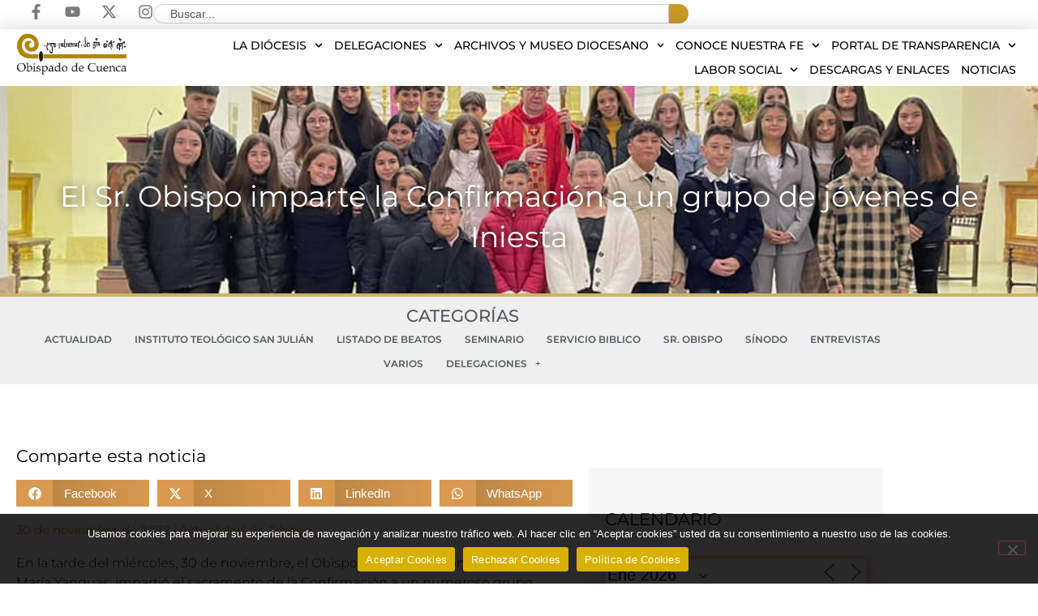

--- FILE ---
content_type: text/html; charset=UTF-8
request_url: https://www.diocesisdecuenca.es/el-sr-obispo-imparte-la-confirmacion-a-un-grupo-de-jovenes-de-iniesta/
body_size: 35803
content:
<!doctype html>
<html lang="es" prefix="og: https://ogp.me/ns#">
<head>
	<meta charset="UTF-8">
	<meta name="viewport" content="width=device-width, initial-scale=1">
	<link rel="profile" href="https://gmpg.org/xfn/11">
		<style>img:is([sizes="auto" i], [sizes^="auto," i]) { contain-intrinsic-size: 3000px 1500px }</style>
	
<!-- Optimización para motores de búsqueda de Rank Math -  https://rankmath.com/ -->
<title>El Sr. Obispo imparte la Confirmación a un grupo de jóvenes de Iniesta | Diócesis de Cuenca</title>
<meta name="robots" content="follow, index, max-snippet:-1, max-video-preview:-1, max-image-preview:large"/>
<link rel="canonical" href="https://www.diocesisdecuenca.es/el-sr-obispo-imparte-la-confirmacion-a-un-grupo-de-jovenes-de-iniesta/" />
<meta property="og:locale" content="es_ES" />
<meta property="og:type" content="article" />
<meta property="og:title" content="El Sr. Obispo imparte la Confirmación a un grupo de jóvenes de Iniesta | Diócesis de Cuenca" />
<meta property="og:description" content="En la tarde del miércoles, 30 de noviembre, el Obispo de Cuenca, Monseñor José María Yanguas, impartió el sacramento de la Confirmación a un numeroso grupo de jóvenes de la parroquia de Iniesta. Enhorabuena a todos. Sed siempre testigos de Jesús y que el Espíritu Santo os guíe y acompañe." />
<meta property="og:url" content="https://www.diocesisdecuenca.es/el-sr-obispo-imparte-la-confirmacion-a-un-grupo-de-jovenes-de-iniesta/" />
<meta property="og:site_name" content="Diócesis de Cuenca" />
<meta property="article:publisher" content="https://www.facebook.com/diocesisdecuenca/" />
<meta property="article:section" content="Actualidad" />
<meta property="og:updated_time" content="2024-04-18T21:07:18+02:00" />
<meta property="og:image" content="https://www.diocesisdecuenca.es/wp-content/uploads/2022/12/316554927_506667278157948_969270861575217297_n.jpg" />
<meta property="og:image:secure_url" content="https://www.diocesisdecuenca.es/wp-content/uploads/2022/12/316554927_506667278157948_969270861575217297_n.jpg" />
<meta property="og:image:width" content="960" />
<meta property="og:image:height" content="720" />
<meta property="og:image:alt" content="El Sr. Obispo imparte la Confirmación a un grupo de jóvenes de Iniesta" />
<meta property="og:image:type" content="image/jpeg" />
<meta property="article:published_time" content="2022-11-30T11:35:20+01:00" />
<meta property="article:modified_time" content="2024-04-18T21:07:18+02:00" />
<meta name="twitter:card" content="summary_large_image" />
<meta name="twitter:title" content="El Sr. Obispo imparte la Confirmación a un grupo de jóvenes de Iniesta | Diócesis de Cuenca" />
<meta name="twitter:description" content="En la tarde del miércoles, 30 de noviembre, el Obispo de Cuenca, Monseñor José María Yanguas, impartió el sacramento de la Confirmación a un numeroso grupo de jóvenes de la parroquia de Iniesta. Enhorabuena a todos. Sed siempre testigos de Jesús y que el Espíritu Santo os guíe y acompañe." />
<meta name="twitter:site" content="@ObispadoCuenca" />
<meta name="twitter:creator" content="@ObispadoCuenca" />
<meta name="twitter:image" content="https://www.diocesisdecuenca.es/wp-content/uploads/2022/12/316554927_506667278157948_969270861575217297_n.jpg" />
<meta name="twitter:label1" content="Escrito por" />
<meta name="twitter:data1" content="Paula Latorre" />
<meta name="twitter:label2" content="Tiempo de lectura" />
<meta name="twitter:data2" content="Menos de un minuto" />
<script type="application/ld+json" class="rank-math-schema">{"@context":"https://schema.org","@graph":[{"@type":["Person","Organization"],"@id":"https://www.diocesisdecuenca.es/#person","name":"Di\u00f3cesis de Cuenca","sameAs":["https://www.facebook.com/diocesisdecuenca/","https://twitter.com/ObispadoCuenca","https://www.instagram.com/obispadocuenca/"],"logo":{"@type":"ImageObject","@id":"https://www.diocesisdecuenca.es/#logo","url":"https://www.diocesisdecuenca.es/wp-content/uploads/2020/04/logo-DiocesisCuenca-1.png","contentUrl":"https://www.diocesisdecuenca.es/wp-content/uploads/2020/04/logo-DiocesisCuenca-1.png","caption":"Di\u00f3cesis de Cuenca","inLanguage":"es","width":"368","height":"137"},"image":{"@type":"ImageObject","@id":"https://www.diocesisdecuenca.es/#logo","url":"https://www.diocesisdecuenca.es/wp-content/uploads/2020/04/logo-DiocesisCuenca-1.png","contentUrl":"https://www.diocesisdecuenca.es/wp-content/uploads/2020/04/logo-DiocesisCuenca-1.png","caption":"Di\u00f3cesis de Cuenca","inLanguage":"es","width":"368","height":"137"}},{"@type":"WebSite","@id":"https://www.diocesisdecuenca.es/#website","url":"https://www.diocesisdecuenca.es","name":"Di\u00f3cesis de Cuenca","alternateName":"Obispado de Cuenca","publisher":{"@id":"https://www.diocesisdecuenca.es/#person"},"inLanguage":"es"},{"@type":"ImageObject","@id":"https://www.diocesisdecuenca.es/wp-content/uploads/2022/12/316554927_506667278157948_969270861575217297_n.jpg","url":"https://www.diocesisdecuenca.es/wp-content/uploads/2022/12/316554927_506667278157948_969270861575217297_n.jpg","width":"960","height":"720","inLanguage":"es"},{"@type":"BreadcrumbList","@id":"https://www.diocesisdecuenca.es/el-sr-obispo-imparte-la-confirmacion-a-un-grupo-de-jovenes-de-iniesta/#breadcrumb","itemListElement":[{"@type":"ListItem","position":"1","item":{"@id":"https://www.diocesisdecuenca.es","name":"Inicio"}},{"@type":"ListItem","position":"2","item":{"@id":"https://www.diocesisdecuenca.es/el-sr-obispo-imparte-la-confirmacion-a-un-grupo-de-jovenes-de-iniesta/","name":"El Sr. Obispo imparte la Confirmaci\u00f3n a un grupo de j\u00f3venes de Iniesta"}}]},{"@type":"WebPage","@id":"https://www.diocesisdecuenca.es/el-sr-obispo-imparte-la-confirmacion-a-un-grupo-de-jovenes-de-iniesta/#webpage","url":"https://www.diocesisdecuenca.es/el-sr-obispo-imparte-la-confirmacion-a-un-grupo-de-jovenes-de-iniesta/","name":"El Sr. Obispo imparte la Confirmaci\u00f3n a un grupo de j\u00f3venes de Iniesta | Di\u00f3cesis de Cuenca","datePublished":"2022-11-30T11:35:20+01:00","dateModified":"2024-04-18T21:07:18+02:00","isPartOf":{"@id":"https://www.diocesisdecuenca.es/#website"},"primaryImageOfPage":{"@id":"https://www.diocesisdecuenca.es/wp-content/uploads/2022/12/316554927_506667278157948_969270861575217297_n.jpg"},"inLanguage":"es","breadcrumb":{"@id":"https://www.diocesisdecuenca.es/el-sr-obispo-imparte-la-confirmacion-a-un-grupo-de-jovenes-de-iniesta/#breadcrumb"}},{"@type":"Person","@id":"https://www.diocesisdecuenca.es/el-sr-obispo-imparte-la-confirmacion-a-un-grupo-de-jovenes-de-iniesta/#author","name":"Paula Latorre","image":{"@type":"ImageObject","@id":"https://secure.gravatar.com/avatar/2b68feec02fc18d97b473330517d11d1947d2f8932ce4774f00e46e3f17f9fbc?s=96&amp;d=mm&amp;r=g","url":"https://secure.gravatar.com/avatar/2b68feec02fc18d97b473330517d11d1947d2f8932ce4774f00e46e3f17f9fbc?s=96&amp;d=mm&amp;r=g","caption":"Paula Latorre","inLanguage":"es"}},{"@type":"NewsArticle","headline":"El Sr. Obispo imparte la Confirmaci\u00f3n a un grupo de j\u00f3venes de Iniesta | Di\u00f3cesis de Cuenca","datePublished":"2022-11-30T11:35:20+01:00","dateModified":"2024-04-18T21:07:18+02:00","author":{"@id":"https://www.diocesisdecuenca.es/el-sr-obispo-imparte-la-confirmacion-a-un-grupo-de-jovenes-de-iniesta/#author","name":"Paula Latorre"},"publisher":{"@id":"https://www.diocesisdecuenca.es/#person"},"description":"En la tarde del mi\u00e9rcoles, 30 de noviembre, el Obispo de Cuenca, Monse\u00f1or Jos\u00e9 Mar\u00eda Yanguas, imparti\u00f3 el sacramento de la Confirmaci\u00f3n a un numeroso grupo de j\u00f3venes de la parroquia de Iniesta. Enhorabuena a todos. Sed siempre testigos de Jes\u00fas y que el Esp\u00edritu Santo os gu\u00ede y acompa\u00f1e.","name":"El Sr. Obispo imparte la Confirmaci\u00f3n a un grupo de j\u00f3venes de Iniesta | Di\u00f3cesis de Cuenca","@id":"https://www.diocesisdecuenca.es/el-sr-obispo-imparte-la-confirmacion-a-un-grupo-de-jovenes-de-iniesta/#richSnippet","isPartOf":{"@id":"https://www.diocesisdecuenca.es/el-sr-obispo-imparte-la-confirmacion-a-un-grupo-de-jovenes-de-iniesta/#webpage"},"image":{"@id":"https://www.diocesisdecuenca.es/wp-content/uploads/2022/12/316554927_506667278157948_969270861575217297_n.jpg"},"inLanguage":"es","mainEntityOfPage":{"@id":"https://www.diocesisdecuenca.es/el-sr-obispo-imparte-la-confirmacion-a-un-grupo-de-jovenes-de-iniesta/#webpage"}}]}</script>
<!-- /Plugin Rank Math WordPress SEO -->

<link rel="alternate" type="application/rss+xml" title="Diócesis de Cuenca &raquo; Feed" href="https://www.diocesisdecuenca.es/feed/" />
<link rel="alternate" type="application/rss+xml" title="Diócesis de Cuenca &raquo; Feed de los comentarios" href="https://www.diocesisdecuenca.es/comments/feed/" />
<script>
window._wpemojiSettings = {"baseUrl":"https:\/\/s.w.org\/images\/core\/emoji\/16.0.1\/72x72\/","ext":".png","svgUrl":"https:\/\/s.w.org\/images\/core\/emoji\/16.0.1\/svg\/","svgExt":".svg","source":{"concatemoji":"https:\/\/www.diocesisdecuenca.es\/wp-includes\/js\/wp-emoji-release.min.js?ver=6.8.3"}};
/*! This file is auto-generated */
!function(s,n){var o,i,e;function c(e){try{var t={supportTests:e,timestamp:(new Date).valueOf()};sessionStorage.setItem(o,JSON.stringify(t))}catch(e){}}function p(e,t,n){e.clearRect(0,0,e.canvas.width,e.canvas.height),e.fillText(t,0,0);var t=new Uint32Array(e.getImageData(0,0,e.canvas.width,e.canvas.height).data),a=(e.clearRect(0,0,e.canvas.width,e.canvas.height),e.fillText(n,0,0),new Uint32Array(e.getImageData(0,0,e.canvas.width,e.canvas.height).data));return t.every(function(e,t){return e===a[t]})}function u(e,t){e.clearRect(0,0,e.canvas.width,e.canvas.height),e.fillText(t,0,0);for(var n=e.getImageData(16,16,1,1),a=0;a<n.data.length;a++)if(0!==n.data[a])return!1;return!0}function f(e,t,n,a){switch(t){case"flag":return n(e,"\ud83c\udff3\ufe0f\u200d\u26a7\ufe0f","\ud83c\udff3\ufe0f\u200b\u26a7\ufe0f")?!1:!n(e,"\ud83c\udde8\ud83c\uddf6","\ud83c\udde8\u200b\ud83c\uddf6")&&!n(e,"\ud83c\udff4\udb40\udc67\udb40\udc62\udb40\udc65\udb40\udc6e\udb40\udc67\udb40\udc7f","\ud83c\udff4\u200b\udb40\udc67\u200b\udb40\udc62\u200b\udb40\udc65\u200b\udb40\udc6e\u200b\udb40\udc67\u200b\udb40\udc7f");case"emoji":return!a(e,"\ud83e\udedf")}return!1}function g(e,t,n,a){var r="undefined"!=typeof WorkerGlobalScope&&self instanceof WorkerGlobalScope?new OffscreenCanvas(300,150):s.createElement("canvas"),o=r.getContext("2d",{willReadFrequently:!0}),i=(o.textBaseline="top",o.font="600 32px Arial",{});return e.forEach(function(e){i[e]=t(o,e,n,a)}),i}function t(e){var t=s.createElement("script");t.src=e,t.defer=!0,s.head.appendChild(t)}"undefined"!=typeof Promise&&(o="wpEmojiSettingsSupports",i=["flag","emoji"],n.supports={everything:!0,everythingExceptFlag:!0},e=new Promise(function(e){s.addEventListener("DOMContentLoaded",e,{once:!0})}),new Promise(function(t){var n=function(){try{var e=JSON.parse(sessionStorage.getItem(o));if("object"==typeof e&&"number"==typeof e.timestamp&&(new Date).valueOf()<e.timestamp+604800&&"object"==typeof e.supportTests)return e.supportTests}catch(e){}return null}();if(!n){if("undefined"!=typeof Worker&&"undefined"!=typeof OffscreenCanvas&&"undefined"!=typeof URL&&URL.createObjectURL&&"undefined"!=typeof Blob)try{var e="postMessage("+g.toString()+"("+[JSON.stringify(i),f.toString(),p.toString(),u.toString()].join(",")+"));",a=new Blob([e],{type:"text/javascript"}),r=new Worker(URL.createObjectURL(a),{name:"wpTestEmojiSupports"});return void(r.onmessage=function(e){c(n=e.data),r.terminate(),t(n)})}catch(e){}c(n=g(i,f,p,u))}t(n)}).then(function(e){for(var t in e)n.supports[t]=e[t],n.supports.everything=n.supports.everything&&n.supports[t],"flag"!==t&&(n.supports.everythingExceptFlag=n.supports.everythingExceptFlag&&n.supports[t]);n.supports.everythingExceptFlag=n.supports.everythingExceptFlag&&!n.supports.flag,n.DOMReady=!1,n.readyCallback=function(){n.DOMReady=!0}}).then(function(){return e}).then(function(){var e;n.supports.everything||(n.readyCallback(),(e=n.source||{}).concatemoji?t(e.concatemoji):e.wpemoji&&e.twemoji&&(t(e.twemoji),t(e.wpemoji)))}))}((window,document),window._wpemojiSettings);
</script>
<style id='wp-emoji-styles-inline-css'>

	img.wp-smiley, img.emoji {
		display: inline !important;
		border: none !important;
		box-shadow: none !important;
		height: 1em !important;
		width: 1em !important;
		margin: 0 0.07em !important;
		vertical-align: -0.1em !important;
		background: none !important;
		padding: 0 !important;
	}
</style>
<link rel='stylesheet' id='cookie-notice-front-css' href='https://www.diocesisdecuenca.es/wp-content/plugins/cookie-notice/css/front.min.css?ver=2.5.11' media='all' />
<link rel='stylesheet' id='events-manager-css' href='https://www.diocesisdecuenca.es/wp-content/plugins/events-manager/includes/css/events-manager.min.css?ver=7.2.3.1' media='all' />
<style id='events-manager-inline-css'>
body .em { --font-family : inherit; --font-weight : inherit; --font-size : 1em; --line-height : inherit; }
</style>
<link rel='stylesheet' id='wp-fullcalendar-css' href='https://www.diocesisdecuenca.es/wp-content/plugins/wp-fullcalendar/includes/css/main.css?ver=1.6' media='all' />
<link rel='stylesheet' id='wp-fullcalendar-tippy-light-css' href='https://www.diocesisdecuenca.es/wp-content/plugins/wp-fullcalendar/includes/css/tippy/light.css?ver=1.6' media='all' />
<link rel='stylesheet' id='jquery-ui-css' href='https://www.diocesisdecuenca.es/wp-content/plugins/wp-fullcalendar/includes/css/jquery-ui/ui-lightness/jquery-ui.min.css?ver=1.6' media='all' />
<link rel='stylesheet' id='jquery-ui-theme-css' href='https://www.diocesisdecuenca.es/wp-content/plugins/wp-fullcalendar/includes/css/jquery-ui/ui-lightness/theme.css?ver=1.6' media='all' />
<link rel='stylesheet' id='hello-elementor-css' href='https://www.diocesisdecuenca.es/wp-content/themes/hello-elementor/assets/css/reset.css?ver=3.4.5' media='all' />
<link rel='stylesheet' id='hello-elementor-theme-style-css' href='https://www.diocesisdecuenca.es/wp-content/themes/hello-elementor/assets/css/theme.css?ver=3.4.5' media='all' />
<link rel='stylesheet' id='elementor-frontend-css' href='https://www.diocesisdecuenca.es/wp-content/plugins/elementor/assets/css/frontend.min.css?ver=3.34.1' media='all' />
<style id='elementor-frontend-inline-css'>
.elementor-2273 .elementor-element.elementor-element-a665295:not(.elementor-motion-effects-element-type-background), .elementor-2273 .elementor-element.elementor-element-a665295 > .elementor-motion-effects-container > .elementor-motion-effects-layer{background-image:url("https://www.diocesisdecuenca.es/wp-content/uploads/2022/12/316554927_506667278157948_969270861575217297_n.jpg");}
</style>
<link rel='stylesheet' id='widget-social-icons-css' href='https://www.diocesisdecuenca.es/wp-content/plugins/elementor/assets/css/widget-social-icons.min.css?ver=3.34.1' media='all' />
<link rel='stylesheet' id='e-apple-webkit-css' href='https://www.diocesisdecuenca.es/wp-content/plugins/elementor/assets/css/conditionals/apple-webkit.min.css?ver=3.34.1' media='all' />
<link rel='stylesheet' id='widget-search-css' href='https://www.diocesisdecuenca.es/wp-content/plugins/elementor-pro/assets/css/widget-search.min.css?ver=3.33.2' media='all' />
<link rel='stylesheet' id='widget-image-css' href='https://www.diocesisdecuenca.es/wp-content/plugins/elementor/assets/css/widget-image.min.css?ver=3.34.1' media='all' />
<link rel='stylesheet' id='widget-nav-menu-css' href='https://www.diocesisdecuenca.es/wp-content/plugins/elementor-pro/assets/css/widget-nav-menu.min.css?ver=3.33.2' media='all' />
<link rel='stylesheet' id='e-sticky-css' href='https://www.diocesisdecuenca.es/wp-content/plugins/elementor-pro/assets/css/modules/sticky.min.css?ver=3.33.2' media='all' />
<link rel='stylesheet' id='widget-heading-css' href='https://www.diocesisdecuenca.es/wp-content/plugins/elementor/assets/css/widget-heading.min.css?ver=3.34.1' media='all' />
<link rel='stylesheet' id='jet-elements-css' href='https://www.diocesisdecuenca.es/wp-content/plugins/jet-elements/assets/css/jet-elements.css?ver=2.7.12.3' media='all' />
<link rel='stylesheet' id='jet-inline-svg-css' href='https://www.diocesisdecuenca.es/wp-content/plugins/jet-elements/assets/css/addons/jet-inline-svg.css?ver=2.7.12.3' media='all' />
<link rel='stylesheet' id='widget-icon-list-css' href='https://www.diocesisdecuenca.es/wp-content/plugins/elementor/assets/css/widget-icon-list.min.css?ver=3.34.1' media='all' />
<link rel='stylesheet' id='widget-share-buttons-css' href='https://www.diocesisdecuenca.es/wp-content/plugins/elementor-pro/assets/css/widget-share-buttons.min.css?ver=3.33.2' media='all' />
<link rel='stylesheet' id='widget-spacer-css' href='https://www.diocesisdecuenca.es/wp-content/plugins/elementor/assets/css/widget-spacer.min.css?ver=3.34.1' media='all' />
<link rel='stylesheet' id='widget-post-info-css' href='https://www.diocesisdecuenca.es/wp-content/plugins/elementor-pro/assets/css/widget-post-info.min.css?ver=3.33.2' media='all' />
<link rel='stylesheet' id='widget-post-navigation-css' href='https://www.diocesisdecuenca.es/wp-content/plugins/elementor-pro/assets/css/widget-post-navigation.min.css?ver=3.33.2' media='all' />
<link rel='stylesheet' id='widget-divider-css' href='https://www.diocesisdecuenca.es/wp-content/plugins/elementor/assets/css/widget-divider.min.css?ver=3.34.1' media='all' />
<link rel='stylesheet' id='swiper-css' href='https://www.diocesisdecuenca.es/wp-content/plugins/elementor/assets/lib/swiper/v8/css/swiper.min.css?ver=8.4.5' media='all' />
<link rel='stylesheet' id='e-swiper-css' href='https://www.diocesisdecuenca.es/wp-content/plugins/elementor/assets/css/conditionals/e-swiper.min.css?ver=3.34.1' media='all' />
<link rel='stylesheet' id='widget-posts-css' href='https://www.diocesisdecuenca.es/wp-content/plugins/elementor-pro/assets/css/widget-posts.min.css?ver=3.33.2' media='all' />
<link rel='stylesheet' id='elementor-post-6901-css' href='https://www.diocesisdecuenca.es/wp-content/uploads/elementor/css/post-6901.css?ver=1768773917' media='all' />
<link rel='stylesheet' id='jet-tabs-frontend-css' href='https://www.diocesisdecuenca.es/wp-content/plugins/jet-tabs/assets/css/jet-tabs-frontend.css?ver=2.2.13' media='all' />
<link rel='stylesheet' id='jet-engine-frontend-css' href='https://www.diocesisdecuenca.es/wp-content/plugins/jet-engine/assets/css/frontend.css?ver=3.8.2.1' media='all' />
<link rel='stylesheet' id='font-awesome-5-all-css' href='https://www.diocesisdecuenca.es/wp-content/plugins/elementor/assets/lib/font-awesome/css/all.min.css?ver=3.34.1' media='all' />
<link rel='stylesheet' id='font-awesome-4-shim-css' href='https://www.diocesisdecuenca.es/wp-content/plugins/elementor/assets/lib/font-awesome/css/v4-shims.min.css?ver=3.34.1' media='all' />
<link rel='stylesheet' id='elementor-post-2273-css' href='https://www.diocesisdecuenca.es/wp-content/uploads/elementor/css/post-2273.css?ver=1768773920' media='all' />
<link rel='stylesheet' id='elementor-post-94-css' href='https://www.diocesisdecuenca.es/wp-content/uploads/elementor/css/post-94.css?ver=1768773918' media='all' />
<link rel='stylesheet' id='elementor-post-16735-css' href='https://www.diocesisdecuenca.es/wp-content/uploads/elementor/css/post-16735.css?ver=1768773941' media='all' />
<link rel='stylesheet' id='tablepress-default-css' href='https://www.diocesisdecuenca.es/wp-content/tablepress-combined.min.css?ver=45' media='all' />
<link rel='stylesheet' id='hello-elementor-child-style-css' href='https://www.diocesisdecuenca.es/wp-content/themes/hello-theme-child-master/style.css?ver=2.0.0' media='all' />
<link rel='stylesheet' id='elementor-gf-local-montserrat-css' href='https://www.diocesisdecuenca.es/wp-content/uploads/elementor/google-fonts/css/montserrat.css?ver=1742767932' media='all' />
<script id="cookie-notice-front-js-before">
var cnArgs = {"ajaxUrl":"https:\/\/www.diocesisdecuenca.es\/wp-admin\/admin-ajax.php","nonce":"2f3dc62af5","hideEffect":"fade","position":"bottom","onScroll":false,"onScrollOffset":100,"onClick":false,"cookieName":"cookie_notice_accepted","cookieTime":2592000,"cookieTimeRejected":2592000,"globalCookie":false,"redirection":true,"cache":false,"revokeCookies":true,"revokeCookiesOpt":"automatic"};
</script>
<script src="https://www.diocesisdecuenca.es/wp-content/plugins/cookie-notice/js/front.min.js?ver=2.5.11" id="cookie-notice-front-js"></script>
<script src="https://www.diocesisdecuenca.es/wp-includes/js/jquery/jquery.min.js?ver=3.7.1" id="jquery-core-js"></script>
<script src="https://www.diocesisdecuenca.es/wp-includes/js/jquery/jquery-migrate.min.js?ver=3.4.1" id="jquery-migrate-js"></script>
<script src="https://www.diocesisdecuenca.es/wp-includes/js/jquery/ui/core.min.js?ver=1.13.3" id="jquery-ui-core-js"></script>
<script src="https://www.diocesisdecuenca.es/wp-includes/js/jquery/ui/mouse.min.js?ver=1.13.3" id="jquery-ui-mouse-js"></script>
<script src="https://www.diocesisdecuenca.es/wp-includes/js/jquery/ui/sortable.min.js?ver=1.13.3" id="jquery-ui-sortable-js"></script>
<script src="https://www.diocesisdecuenca.es/wp-includes/js/jquery/ui/datepicker.min.js?ver=1.13.3" id="jquery-ui-datepicker-js"></script>
<script id="jquery-ui-datepicker-js-after">
jQuery(function(jQuery){jQuery.datepicker.setDefaults({"closeText":"Cerrar","currentText":"Hoy","monthNames":["enero","febrero","marzo","abril","mayo","junio","julio","agosto","septiembre","octubre","noviembre","diciembre"],"monthNamesShort":["Ene","Feb","Mar","Abr","May","Jun","Jul","Ago","Sep","Oct","Nov","Dic"],"nextText":"Siguiente","prevText":"Anterior","dayNames":["domingo","lunes","martes","mi\u00e9rcoles","jueves","viernes","s\u00e1bado"],"dayNamesShort":["Dom","Lun","Mar","Mi\u00e9","Jue","Vie","S\u00e1b"],"dayNamesMin":["D","L","M","X","J","V","S"],"dateFormat":"d \\dd\\e MM \\dd\\e yy","firstDay":1,"isRTL":false});});
</script>
<script src="https://www.diocesisdecuenca.es/wp-includes/js/jquery/ui/resizable.min.js?ver=1.13.3" id="jquery-ui-resizable-js"></script>
<script src="https://www.diocesisdecuenca.es/wp-includes/js/jquery/ui/draggable.min.js?ver=1.13.3" id="jquery-ui-draggable-js"></script>
<script src="https://www.diocesisdecuenca.es/wp-includes/js/jquery/ui/controlgroup.min.js?ver=1.13.3" id="jquery-ui-controlgroup-js"></script>
<script src="https://www.diocesisdecuenca.es/wp-includes/js/jquery/ui/checkboxradio.min.js?ver=1.13.3" id="jquery-ui-checkboxradio-js"></script>
<script src="https://www.diocesisdecuenca.es/wp-includes/js/jquery/ui/button.min.js?ver=1.13.3" id="jquery-ui-button-js"></script>
<script src="https://www.diocesisdecuenca.es/wp-includes/js/jquery/ui/dialog.min.js?ver=1.13.3" id="jquery-ui-dialog-js"></script>
<script id="events-manager-js-extra">
var EM = {"ajaxurl":"https:\/\/www.diocesisdecuenca.es\/wp-admin\/admin-ajax.php","locationajaxurl":"https:\/\/www.diocesisdecuenca.es\/wp-admin\/admin-ajax.php?action=locations_search","firstDay":"1","locale":"es","dateFormat":"yy-mm-dd","ui_css":"https:\/\/www.diocesisdecuenca.es\/wp-content\/plugins\/events-manager\/includes\/css\/jquery-ui\/build.min.css","show24hours":"1","is_ssl":"1","autocomplete_limit":"10","calendar":{"breakpoints":{"small":560,"medium":908,"large":false},"month_format":"M Y"},"phone":"","datepicker":{"format":"d\/m\/Y","locale":"es"},"search":{"breakpoints":{"small":650,"medium":850,"full":false}},"url":"https:\/\/www.diocesisdecuenca.es\/wp-content\/plugins\/events-manager","assets":{"input.em-uploader":{"js":{"em-uploader":{"url":"https:\/\/www.diocesisdecuenca.es\/wp-content\/plugins\/events-manager\/includes\/js\/em-uploader.js?v=7.2.3.1","event":"em_uploader_ready"}}},".em-event-editor":{"js":{"event-editor":{"url":"https:\/\/www.diocesisdecuenca.es\/wp-content\/plugins\/events-manager\/includes\/js\/events-manager-event-editor.js?v=7.2.3.1","event":"em_event_editor_ready"}},"css":{"event-editor":"https:\/\/www.diocesisdecuenca.es\/wp-content\/plugins\/events-manager\/includes\/css\/events-manager-event-editor.min.css?v=7.2.3.1"}},".em-recurrence-sets, .em-timezone":{"js":{"luxon":{"url":"luxon\/luxon.js?v=7.2.3.1","event":"em_luxon_ready"}}},".em-booking-form, #em-booking-form, .em-booking-recurring, .em-event-booking-form":{"js":{"em-bookings":{"url":"https:\/\/www.diocesisdecuenca.es\/wp-content\/plugins\/events-manager\/includes\/js\/bookingsform.js?v=7.2.3.1","event":"em_booking_form_js_loaded"}}},"#em-opt-archetypes":{"js":{"archetypes":"https:\/\/www.diocesisdecuenca.es\/wp-content\/plugins\/events-manager\/includes\/js\/admin-archetype-editor.js?v=7.2.3.1","archetypes_ms":"https:\/\/www.diocesisdecuenca.es\/wp-content\/plugins\/events-manager\/includes\/js\/admin-archetypes.js?v=7.2.3.1","qs":"qs\/qs.js?v=7.2.3.1"}}},"cached":"","txt_search":"Buscar","txt_searching":"Buscando...","txt_loading":"Cargando..."};
</script>
<script src="https://www.diocesisdecuenca.es/wp-content/plugins/events-manager/includes/js/events-manager.js?ver=7.2.3.1" id="events-manager-js"></script>
<script src="https://www.diocesisdecuenca.es/wp-content/plugins/events-manager/includes/external/flatpickr/l10n/es.js?ver=7.2.3.1" id="em-flatpickr-localization-js"></script>
<script src="https://www.diocesisdecuenca.es/wp-includes/js/jquery/ui/menu.min.js?ver=1.13.3" id="jquery-ui-menu-js"></script>
<script src="https://www.diocesisdecuenca.es/wp-includes/js/jquery/ui/selectmenu.min.js?ver=1.13.3" id="jquery-ui-selectmenu-js"></script>
<script src="https://www.diocesisdecuenca.es/wp-includes/js/jquery/ui/tooltip.min.js?ver=1.13.3" id="jquery-ui-tooltip-js"></script>
<script src="https://www.diocesisdecuenca.es/wp-includes/js/dist/vendor/moment.min.js?ver=2.30.1" id="moment-js"></script>
<script id="moment-js-after">
moment.updateLocale( 'es_ES', {"months":["enero","febrero","marzo","abril","mayo","junio","julio","agosto","septiembre","octubre","noviembre","diciembre"],"monthsShort":["Ene","Feb","Mar","Abr","May","Jun","Jul","Ago","Sep","Oct","Nov","Dic"],"weekdays":["domingo","lunes","martes","mi\u00e9rcoles","jueves","viernes","s\u00e1bado"],"weekdaysShort":["Dom","Lun","Mar","Mi\u00e9","Jue","Vie","S\u00e1b"],"week":{"dow":1},"longDateFormat":{"LT":"g:i a","LTS":null,"L":null,"LL":"j \\d\\e F \\d\\e Y","LLL":"j \\d\\e F \\d\\e Y H:i","LLLL":null}} );
</script>
<script id="wp-fullcalendar-js-extra">
var WPFC = {"ajaxurl":"https:\/\/www.diocesisdecuenca.es\/wp-admin\/admin-ajax.php?action=WP_FullCalendar","firstDay":"1","wpfc_theme":"jquery-ui","wpfc_limit":"3","wpfc_limit_txt":"Ver m\u00e1s ...","timeFormat":"h(:mm)A","defaultView":"month","weekends":"true","header":{"left":"prev,next today","center":"title","right":"month,basicWeek,basicDay"},"wpfc_qtips":"1","tippy_theme":"light-border","tippy_placement":"auto","tippy_loading":"Loading..."};
</script>
<script src="https://www.diocesisdecuenca.es/wp-content/plugins/wp-fullcalendar/includes/js/main.js?ver=1.6" id="wp-fullcalendar-js"></script>
<script src="https://www.diocesisdecuenca.es/wp-content/plugins/elementor/assets/lib/font-awesome/js/v4-shims.min.js?ver=3.34.1" id="font-awesome-4-shim-js"></script>
<link rel="https://api.w.org/" href="https://www.diocesisdecuenca.es/wp-json/" /><link rel="alternate" title="JSON" type="application/json" href="https://www.diocesisdecuenca.es/wp-json/wp/v2/posts/13242" /><link rel="EditURI" type="application/rsd+xml" title="RSD" href="https://www.diocesisdecuenca.es/xmlrpc.php?rsd" />
<meta name="generator" content="WordPress 6.8.3" />
<link rel='shortlink' href='https://www.diocesisdecuenca.es/?p=13242' />
<link rel="alternate" title="oEmbed (JSON)" type="application/json+oembed" href="https://www.diocesisdecuenca.es/wp-json/oembed/1.0/embed?url=https%3A%2F%2Fwww.diocesisdecuenca.es%2Fel-sr-obispo-imparte-la-confirmacion-a-un-grupo-de-jovenes-de-iniesta%2F" />
<link rel="alternate" title="oEmbed (XML)" type="text/xml+oembed" href="https://www.diocesisdecuenca.es/wp-json/oembed/1.0/embed?url=https%3A%2F%2Fwww.diocesisdecuenca.es%2Fel-sr-obispo-imparte-la-confirmacion-a-un-grupo-de-jovenes-de-iniesta%2F&#038;format=xml" />
			<style>
				.e-con.e-parent:nth-of-type(n+4):not(.e-lazyloaded):not(.e-no-lazyload),
				.e-con.e-parent:nth-of-type(n+4):not(.e-lazyloaded):not(.e-no-lazyload) * {
					background-image: none !important;
				}
				@media screen and (max-height: 1024px) {
					.e-con.e-parent:nth-of-type(n+3):not(.e-lazyloaded):not(.e-no-lazyload),
					.e-con.e-parent:nth-of-type(n+3):not(.e-lazyloaded):not(.e-no-lazyload) * {
						background-image: none !important;
					}
				}
				@media screen and (max-height: 640px) {
					.e-con.e-parent:nth-of-type(n+2):not(.e-lazyloaded):not(.e-no-lazyload),
					.e-con.e-parent:nth-of-type(n+2):not(.e-lazyloaded):not(.e-no-lazyload) * {
						background-image: none !important;
					}
				}
			</style>
			<link rel="icon" href="https://www.diocesisdecuenca.es/wp-content/uploads/2018/10/cropped-Captura-de-pantalla-2018-10-17-a-las-15.16.37-32x32.png" sizes="32x32" />
<link rel="icon" href="https://www.diocesisdecuenca.es/wp-content/uploads/2018/10/cropped-Captura-de-pantalla-2018-10-17-a-las-15.16.37-192x192.png" sizes="192x192" />
<link rel="apple-touch-icon" href="https://www.diocesisdecuenca.es/wp-content/uploads/2018/10/cropped-Captura-de-pantalla-2018-10-17-a-las-15.16.37-180x180.png" />
<meta name="msapplication-TileImage" content="https://www.diocesisdecuenca.es/wp-content/uploads/2018/10/cropped-Captura-de-pantalla-2018-10-17-a-las-15.16.37-270x270.png" />
		<style id="wp-custom-css">
			.boton-delegacion {
  background-color: #C99928;
  border: solid 1px;
  color: #ffffff !important;
  padding: 15px 32px;
	border-radius:10px;
  text-align: center;
  text-decoration: none;
  display: inline-block;
  font-size: 16px;
	font-weight:600;
	margin: 4px 2px;
  cursor: pointer;
}		</style>
		</head>
<body class="wp-singular post-template-default single single-post postid-13242 single-format-standard wp-embed-responsive wp-theme-hello-elementor wp-child-theme-hello-theme-child-master cookies-not-set hello-elementor-default jet-engine-optimized-dom elementor-default elementor-kit-6901 elementor-page-16735">


<a class="skip-link screen-reader-text" href="#content">Ir al contenido</a>

		<header data-elementor-type="header" data-elementor-id="2273" class="elementor elementor-2273 elementor-location-header" data-elementor-post-type="elementor_library">
			<div class="elementor-element elementor-element-5a5f92b e-con-full e-flex e-con e-parent" data-id="5a5f92b" data-element_type="container" data-settings="{&quot;background_background&quot;:&quot;classic&quot;}">
				<div class="elementor-element elementor-element-6ab055d e-grid-align-mobile-center e-grid-align-right elementor-shape-rounded elementor-grid-0 elementor-widget elementor-widget-social-icons" data-id="6ab055d" data-element_type="widget" data-widget_type="social-icons.default">
							<div class="elementor-social-icons-wrapper elementor-grid" role="list">
							<span class="elementor-grid-item" role="listitem">
					<a class="elementor-icon elementor-social-icon elementor-social-icon-facebook-f elementor-repeater-item-993ef04" href="https://www.facebook.com/diocesisdecuenca" target="_blank">
						<span class="elementor-screen-only">Facebook-f</span>
						<svg aria-hidden="true" class="e-font-icon-svg e-fab-facebook-f" viewBox="0 0 320 512" xmlns="http://www.w3.org/2000/svg"><path d="M279.14 288l14.22-92.66h-88.91v-60.13c0-25.35 12.42-50.06 52.24-50.06h40.42V6.26S260.43 0 225.36 0c-73.22 0-121.08 44.38-121.08 124.72v70.62H22.89V288h81.39v224h100.17V288z"></path></svg>					</a>
				</span>
							<span class="elementor-grid-item" role="listitem">
					<a class="elementor-icon elementor-social-icon elementor-social-icon-youtube elementor-repeater-item-f4f16ac" href="http://www.youtube.com/user/DiocesisCuenca" target="_blank">
						<span class="elementor-screen-only">Youtube</span>
						<svg aria-hidden="true" class="e-font-icon-svg e-fab-youtube" viewBox="0 0 576 512" xmlns="http://www.w3.org/2000/svg"><path d="M549.655 124.083c-6.281-23.65-24.787-42.276-48.284-48.597C458.781 64 288 64 288 64S117.22 64 74.629 75.486c-23.497 6.322-42.003 24.947-48.284 48.597-11.412 42.867-11.412 132.305-11.412 132.305s0 89.438 11.412 132.305c6.281 23.65 24.787 41.5 48.284 47.821C117.22 448 288 448 288 448s170.78 0 213.371-11.486c23.497-6.321 42.003-24.171 48.284-47.821 11.412-42.867 11.412-132.305 11.412-132.305s0-89.438-11.412-132.305zm-317.51 213.508V175.185l142.739 81.205-142.739 81.201z"></path></svg>					</a>
				</span>
							<span class="elementor-grid-item" role="listitem">
					<a class="elementor-icon elementor-social-icon elementor-social-icon-x-twitter elementor-repeater-item-749d066" href="https://twitter.com/ObispadoCuenca" target="_blank">
						<span class="elementor-screen-only">X-twitter</span>
						<svg aria-hidden="true" class="e-font-icon-svg e-fab-x-twitter" viewBox="0 0 512 512" xmlns="http://www.w3.org/2000/svg"><path d="M389.2 48h70.6L305.6 224.2 487 464H345L233.7 318.6 106.5 464H35.8L200.7 275.5 26.8 48H172.4L272.9 180.9 389.2 48zM364.4 421.8h39.1L151.1 88h-42L364.4 421.8z"></path></svg>					</a>
				</span>
							<span class="elementor-grid-item" role="listitem">
					<a class="elementor-icon elementor-social-icon elementor-social-icon-instagram elementor-repeater-item-35307d1" href="https://www.instagram.com/obispadocuenca/" target="_blank">
						<span class="elementor-screen-only">Instagram</span>
						<svg aria-hidden="true" class="e-font-icon-svg e-fab-instagram" viewBox="0 0 448 512" xmlns="http://www.w3.org/2000/svg"><path d="M224.1 141c-63.6 0-114.9 51.3-114.9 114.9s51.3 114.9 114.9 114.9S339 319.5 339 255.9 287.7 141 224.1 141zm0 189.6c-41.1 0-74.7-33.5-74.7-74.7s33.5-74.7 74.7-74.7 74.7 33.5 74.7 74.7-33.6 74.7-74.7 74.7zm146.4-194.3c0 14.9-12 26.8-26.8 26.8-14.9 0-26.8-12-26.8-26.8s12-26.8 26.8-26.8 26.8 12 26.8 26.8zm76.1 27.2c-1.7-35.9-9.9-67.7-36.2-93.9-26.2-26.2-58-34.4-93.9-36.2-37-2.1-147.9-2.1-184.9 0-35.8 1.7-67.6 9.9-93.9 36.1s-34.4 58-36.2 93.9c-2.1 37-2.1 147.9 0 184.9 1.7 35.9 9.9 67.7 36.2 93.9s58 34.4 93.9 36.2c37 2.1 147.9 2.1 184.9 0 35.9-1.7 67.7-9.9 93.9-36.2 26.2-26.2 34.4-58 36.2-93.9 2.1-37 2.1-147.8 0-184.8zM398.8 388c-7.8 19.6-22.9 34.7-42.6 42.6-29.5 11.7-99.5 9-132.1 9s-102.7 2.6-132.1-9c-19.6-7.8-34.7-22.9-42.6-42.6-11.7-29.5-9-99.5-9-132.1s-2.6-102.7 9-132.1c7.8-19.6 22.9-34.7 42.6-42.6 29.5-11.7 99.5-9 132.1-9s102.7-2.6 132.1 9c19.6 7.8 34.7 22.9 42.6 42.6 11.7 29.5 9 99.5 9 132.1s2.7 102.7-9 132.1z"></path></svg>					</a>
				</span>
					</div>
						</div>
				<div class="elementor-element elementor-element-d014425 elementor-widget elementor-widget-search" data-id="d014425" data-element_type="widget" data-settings="{&quot;live_results&quot;:&quot;yes&quot;,&quot;template_id&quot;:&quot;18607&quot;,&quot;submit_trigger&quot;:&quot;click_submit&quot;,&quot;minimum_search_characters&quot;:3,&quot;pagination_type_options&quot;:&quot;none&quot;,&quot;results_is_dropdown_width&quot;:&quot;search_field&quot;}" data-widget_type="search.default">
							<search class="e-search hidden" role="search">
			<form class="e-search-form" action="https://www.diocesisdecuenca.es" method="get">

				
				<label class="e-search-label" for="search-d014425">
					<span class="elementor-screen-only">
						Buscar					</span>
									</label>

				<div class="e-search-input-wrapper">
					<input id="search-d014425" placeholder="Buscar..." class="e-search-input" type="search" name="s" value="" autocomplete="off" role="combobox" aria-autocomplete="list" aria-expanded="false" aria-controls="results-d014425" aria-haspopup="listbox">
					<svg aria-hidden="true" class="e-font-icon-svg e-fas-times" viewBox="0 0 352 512" xmlns="http://www.w3.org/2000/svg"><path d="M242.72 256l100.07-100.07c12.28-12.28 12.28-32.19 0-44.48l-22.24-22.24c-12.28-12.28-32.19-12.28-44.48 0L176 189.28 75.93 89.21c-12.28-12.28-32.19-12.28-44.48 0L9.21 111.45c-12.28 12.28-12.28 32.19 0 44.48L109.28 256 9.21 356.07c-12.28 12.28-12.28 32.19 0 44.48l22.24 22.24c12.28 12.28 32.2 12.28 44.48 0L176 322.72l100.07 100.07c12.28 12.28 32.2 12.28 44.48 0l22.24-22.24c12.28-12.28 12.28-32.19 0-44.48L242.72 256z"></path></svg>										<output id="results-d014425" class="e-search-results-container hide-loader" aria-live="polite" aria-atomic="true" aria-label="Resultados de búsqueda" tabindex="0">
						<div class="e-search-results"></div>
									<div class="e-search-loader">
				<svg xmlns="http://www.w3.org/2000/svg" viewBox="0 0 28 28">
					<path fill-rule="evenodd" d="M14 .188c.587 0 1.063.475 1.063 1.062V5.5a1.063 1.063 0 0 1-2.126 0V1.25c0-.587.476-1.063 1.063-1.063ZM4.182 4.181a1.063 1.063 0 0 1 1.503 0L8.73 7.228A1.062 1.062 0 1 1 7.228 8.73L4.182 5.685a1.063 1.063 0 0 1 0-1.503Zm19.636 0a1.063 1.063 0 0 1 0 1.503L20.772 8.73a1.062 1.062 0 1 1-1.502-1.502l3.045-3.046a1.063 1.063 0 0 1 1.503 0ZM.188 14c0-.587.475-1.063 1.062-1.063H5.5a1.063 1.063 0 0 1 0 2.126H1.25A1.063 1.063 0 0 1 .187 14Zm21.25 0c0-.587.475-1.063 1.062-1.063h4.25a1.063 1.063 0 0 1 0 2.126H22.5A1.063 1.063 0 0 1 21.437 14ZM8.73 19.27a1.062 1.062 0 0 1 0 1.502l-3.045 3.046a1.063 1.063 0 0 1-1.503-1.503l3.046-3.046a1.063 1.063 0 0 1 1.502 0Zm10.54 0a1.063 1.063 0 0 1 1.502 0l3.046 3.045a1.063 1.063 0 0 1-1.503 1.503l-3.046-3.046a1.063 1.063 0 0 1 0-1.502ZM14 21.438c.587 0 1.063.475 1.063 1.062v4.25a1.063 1.063 0 0 1-2.126 0V22.5c0-.587.476-1.063 1.063-1.063Z"/>
				</svg>
			</div>
								</output>
									</div>
				
				
				<button class="e-search-submit  " type="submit" aria-label="Buscar">
					<svg aria-hidden="true" class="e-font-icon-svg e-fas-search" viewBox="0 0 512 512" xmlns="http://www.w3.org/2000/svg"><path d="M505 442.7L405.3 343c-4.5-4.5-10.6-7-17-7H372c27.6-35.3 44-79.7 44-128C416 93.1 322.9 0 208 0S0 93.1 0 208s93.1 208 208 208c48.3 0 92.7-16.4 128-44v16.3c0 6.4 2.5 12.5 7 17l99.7 99.7c9.4 9.4 24.6 9.4 33.9 0l28.3-28.3c9.4-9.4 9.4-24.6.1-34zM208 336c-70.7 0-128-57.2-128-128 0-70.7 57.2-128 128-128 70.7 0 128 57.2 128 128 0 70.7-57.2 128-128 128z"></path></svg>
									</button>
				<input type="hidden" name="e_search_props" value="d014425-2273">
			</form>
		</search>
						</div>
				</div>
		<header class="elementor-element elementor-element-ceacd74 e-con-full e-flex e-con e-parent" data-id="ceacd74" data-element_type="container" data-settings="{&quot;background_background&quot;:&quot;classic&quot;,&quot;sticky&quot;:&quot;top&quot;,&quot;sticky_on&quot;:[&quot;desktop&quot;,&quot;tablet&quot;,&quot;mobile&quot;],&quot;sticky_offset&quot;:0,&quot;sticky_effects_offset&quot;:0,&quot;sticky_anchor_link_offset&quot;:0}">
				<div class="elementor-element elementor-element-dc6ccd5 elementor-widget__width-initial elementor-widget elementor-widget-image" data-id="dc6ccd5" data-element_type="widget" data-widget_type="image.default">
																<a href="https://www.diocesisdecuenca.es">
							<img width="400" height="149" src="https://www.diocesisdecuenca.es/wp-content/uploads/2018/07/logo-obispado-transparente.png" class="attachment-large size-large wp-image-2054" alt="" srcset="https://www.diocesisdecuenca.es/wp-content/uploads/2018/07/logo-obispado-transparente.png 400w, https://www.diocesisdecuenca.es/wp-content/uploads/2018/07/logo-obispado-transparente-300x112.png 300w" sizes="(max-width: 400px) 100vw, 400px" />								</a>
															</div>
				<div class="elementor-element elementor-element-3ffb5fd elementor-nav-menu__align-end elementor-nav-menu--stretch elementor-nav-menu__text-align-center elementor-nav-menu--dropdown-tablet elementor-nav-menu--toggle elementor-nav-menu--burger elementor-widget elementor-widget-nav-menu" data-id="3ffb5fd" data-element_type="widget" data-settings="{&quot;full_width&quot;:&quot;stretch&quot;,&quot;submenu_icon&quot;:{&quot;value&quot;:&quot;&lt;svg aria-hidden=\&quot;true\&quot; class=\&quot;fa-svg-chevron-down e-font-icon-svg e-fas-chevron-down\&quot; viewBox=\&quot;0 0 448 512\&quot; xmlns=\&quot;http:\/\/www.w3.org\/2000\/svg\&quot;&gt;&lt;path d=\&quot;M207.029 381.476L12.686 187.132c-9.373-9.373-9.373-24.569 0-33.941l22.667-22.667c9.357-9.357 24.522-9.375 33.901-.04L224 284.505l154.745-154.021c9.379-9.335 24.544-9.317 33.901.04l22.667 22.667c9.373 9.373 9.373 24.569 0 33.941L240.971 381.476c-9.373 9.372-24.569 9.372-33.942 0z\&quot;&gt;&lt;\/path&gt;&lt;\/svg&gt;&quot;,&quot;library&quot;:&quot;fa-solid&quot;},&quot;layout&quot;:&quot;horizontal&quot;,&quot;toggle&quot;:&quot;burger&quot;}" data-widget_type="nav-menu.default">
								<nav aria-label="Menú" class="elementor-nav-menu--main elementor-nav-menu__container elementor-nav-menu--layout-horizontal e--pointer-underline e--animation-grow">
				<ul id="menu-1-3ffb5fd" class="elementor-nav-menu"><li class="menu-item menu-item-type-custom menu-item-object-custom menu-item-has-children menu-item-3147"><a href="#" class="elementor-item elementor-item-anchor">La diócesis</a>
<ul class="sub-menu elementor-nav-menu--dropdown">
	<li class="menu-item menu-item-type-post_type menu-item-object-page menu-item-103"><a href="https://www.diocesisdecuenca.es/historia/" class="elementor-sub-item">Historia</a></li>
	<li class="menu-item menu-item-type-post_type menu-item-object-page menu-item-106"><a href="https://www.diocesisdecuenca.es/nuestro-patron/" class="elementor-sub-item">Nuestros Patrones</a></li>
	<li class="menu-item menu-item-type-post_type menu-item-object-page menu-item-105"><a href="https://www.diocesisdecuenca.es/la-diocesis/nuestro-obispo/" class="elementor-sub-item">Nuestro Obispo</a></li>
	<li class="menu-item menu-item-type-post_type menu-item-object-page menu-item-107"><a href="https://www.diocesisdecuenca.es/curia/" class="elementor-sub-item">Curia</a></li>
	<li class="menu-item menu-item-type-post_type menu-item-object-page menu-item-7802"><a href="https://www.diocesisdecuenca.es/cabildo/" class="elementor-sub-item">Cabildo</a></li>
	<li class="menu-item menu-item-type-custom menu-item-object-custom menu-item-15307"><a target="_blank" href="https://www.seminariocuenca.com/" class="elementor-sub-item">Seminario</a></li>
	<li class="menu-item menu-item-type-post_type menu-item-object-page menu-item-108"><a href="https://www.diocesisdecuenca.es/parroquias/" class="elementor-sub-item">Parroquias</a></li>
	<li class="menu-item menu-item-type-post_type menu-item-object-page menu-item-112"><a href="https://www.diocesisdecuenca.es/vida-consagrada/" class="elementor-sub-item">Vida consagrada</a></li>
	<li class="menu-item menu-item-type-post_type menu-item-object-page menu-item-111"><a href="https://www.diocesisdecuenca.es/casa-sacerdotal/" class="elementor-sub-item">Casa sacerdotal</a></li>
	<li class="menu-item menu-item-type-post_type menu-item-object-page menu-item-6775"><a href="https://www.diocesisdecuenca.es/portal-de-comunicacion/" class="elementor-sub-item">Portal de comunicación</a></li>
</ul>
</li>
<li class="menu-item menu-item-type-post_type menu-item-object-page menu-item-has-children menu-item-102"><a href="https://www.diocesisdecuenca.es/delegaciones/" class="elementor-item">Delegaciones</a>
<ul class="sub-menu elementor-nav-menu--dropdown">
	<li class="menu-item menu-item-type-post_type menu-item-object-delegaciones menu-item-5560"><a href="https://www.diocesisdecuenca.es/delegaciones/delegacion-de-ecumenismo/" class="elementor-sub-item">Delegación de Relaciones Interconfesionales</a></li>
	<li class="menu-item menu-item-type-post_type menu-item-object-delegaciones menu-item-5563"><a href="https://www.diocesisdecuenca.es/delegaciones/delegacion-para-las-causas-de-los-santos/" class="elementor-sub-item">Delegación para las Causas de los Santos</a></li>
	<li class="menu-item menu-item-type-post_type menu-item-object-delegaciones menu-item-5565"><a href="https://www.diocesisdecuenca.es/delegaciones/delegacion-de-medios-de-comunicacion-social/" class="elementor-sub-item">Delegación de Medios de Comunicación Social</a></li>
	<li class="menu-item menu-item-type-post_type menu-item-object-delegaciones menu-item-5567"><a href="https://www.diocesisdecuenca.es/delegaciones/delegacion-de-misiones-direccion-diocesana-de-obras-misionales-pontificias/" class="elementor-sub-item">Delegación de Misiones, Dirección Diocesana de Obras Misionales Pontificias</a></li>
	<li class="menu-item menu-item-type-post_type menu-item-object-delegaciones menu-item-5568"><a href="https://www.diocesisdecuenca.es/delegaciones/delegacion-de-pastoral-social-y-caritativa/" class="elementor-sub-item">Delegación de Pastoral Social y Caritativa</a></li>
	<li class="menu-item menu-item-type-post_type menu-item-object-delegaciones menu-item-5571"><a href="https://www.diocesisdecuenca.es/delegaciones/delegacion-de-familia-y-vida/" class="elementor-sub-item">Delegación de Familia y Vida</a></li>
	<li class="menu-item menu-item-type-post_type menu-item-object-delegaciones menu-item-5570"><a href="https://www.diocesisdecuenca.es/delegaciones/delegacion-de-liturgia/" class="elementor-sub-item">Delegación de Liturgia</a></li>
	<li class="menu-item menu-item-type-post_type menu-item-object-delegaciones menu-item-5573"><a href="https://www.diocesisdecuenca.es/delegaciones/delegacion-para-la-vida-consagrada/" class="elementor-sub-item">Delegación para la Vida Consagrada</a></li>
	<li class="menu-item menu-item-type-post_type menu-item-object-delegaciones menu-item-5572"><a href="https://www.diocesisdecuenca.es/delegaciones/delegacion-de-apostolado-seglar/" class="elementor-sub-item">Delegación de Apostolado Seglar</a></li>
	<li class="menu-item menu-item-type-post_type menu-item-object-delegaciones menu-item-5574"><a href="https://www.diocesisdecuenca.es/delegaciones/delegacion-diocesana-de-pastoral-vocacional/" class="elementor-sub-item">Delegación Diocesana de Pastoral Vocacional, Juvenil y Universitaria</a></li>
	<li class="menu-item menu-item-type-post_type menu-item-object-delegaciones menu-item-10369"><a href="https://www.diocesisdecuenca.es/delegaciones/delegacion-de-ensenanza-religiosa/" class="elementor-sub-item">Delegación de Enseñanza Religiosa</a></li>
	<li class="menu-item menu-item-type-post_type menu-item-object-delegaciones menu-item-5575"><a href="https://www.diocesisdecuenca.es/delegaciones/delegacion-de-catequesis-y-catecumenado/" class="elementor-sub-item">Delegación de Catequesis y Catecumenado</a></li>
	<li class="menu-item menu-item-type-post_type menu-item-object-delegaciones menu-item-5569"><a href="https://www.diocesisdecuenca.es/delegaciones/delegacion-para-hermandades-y-cofradias/" class="elementor-sub-item">Delegación para Hermandades y Cofradías y Religiosidad popular</a></li>
	<li class="menu-item menu-item-type-post_type menu-item-object-delegaciones menu-item-8495"><a href="https://www.diocesisdecuenca.es/delegaciones/acogida-atencion-personas-discapacidad/" class="elementor-sub-item">Delegación de Acogida y Atención a las Personas con Discapacidad</a></li>
	<li class="menu-item menu-item-type-post_type menu-item-object-delegaciones menu-item-9840"><a href="https://www.diocesisdecuenca.es/delegaciones/delegacion-para-el-clero/" class="elementor-sub-item">Delegación para el Clero</a></li>
</ul>
</li>
<li class="menu-item menu-item-type-custom menu-item-object-custom menu-item-has-children menu-item-23136"><a href="#" class="elementor-item elementor-item-anchor">Archivos y Museo Diocesano</a>
<ul class="sub-menu elementor-nav-menu--dropdown">
	<li class="menu-item menu-item-type-post_type menu-item-object-page menu-item-116"><a href="https://www.diocesisdecuenca.es/archivos-diocesanos/" class="elementor-sub-item">Archivos diocesanos</a></li>
	<li class="menu-item menu-item-type-post_type menu-item-object-page menu-item-118"><a href="https://www.diocesisdecuenca.es/museo-diocesano/" class="elementor-sub-item">Museo diocesano</a></li>
</ul>
</li>
<li class="menu-item menu-item-type-custom menu-item-object-custom menu-item-has-children menu-item-23137"><a href="#" class="elementor-item elementor-item-anchor">Conoce nuestra Fe</a>
<ul class="sub-menu elementor-nav-menu--dropdown">
	<li class="menu-item menu-item-type-post_type menu-item-object-delegaciones menu-item-4193"><a href="https://www.diocesisdecuenca.es/delegaciones/servicio-biblico-diocesano/" class="elementor-sub-item">Servicio Bíblico Diocesano</a></li>
	<li class="menu-item menu-item-type-post_type menu-item-object-page menu-item-5104"><a href="https://www.diocesisdecuenca.es/conoce-nuestra-fe/" class="elementor-sub-item">Conoce nuestra fe</a></li>
</ul>
</li>
<li class="menu-item menu-item-type-post_type menu-item-object-page menu-item-has-children menu-item-120"><a href="https://www.diocesisdecuenca.es/portal-de-transparencia/" class="elementor-item">Portal de transparencia</a>
<ul class="sub-menu elementor-nav-menu--dropdown">
	<li class="menu-item menu-item-type-post_type menu-item-object-page menu-item-7806"><a href="https://www.diocesisdecuenca.es/portal-de-transparencia/organigrama/" class="elementor-sub-item">Organigrama</a></li>
	<li class="menu-item menu-item-type-post_type menu-item-object-page menu-item-7794"><a href="https://www.diocesisdecuenca.es/portal-de-transparencia/organismos-consultivos/" class="elementor-sub-item">Organismos consultivos</a></li>
	<li class="menu-item menu-item-type-post_type menu-item-object-page menu-item-7804"><a href="https://www.diocesisdecuenca.es/convenios-2/" class="elementor-sub-item">Contratos / Convenios</a></li>
	<li class="menu-item menu-item-type-post_type menu-item-object-page menu-item-7805"><a href="https://www.diocesisdecuenca.es/portal-de-transparencia/balance-economico/" class="elementor-sub-item">Balance económico</a></li>
	<li class="menu-item menu-item-type-post_type menu-item-object-page menu-item-23185"><a href="https://www.diocesisdecuenca.es/legislacion-diocesana/" class="elementor-sub-item">Legislación diocesana</a></li>
</ul>
</li>
<li class="menu-item menu-item-type-post_type menu-item-object-page menu-item-has-children menu-item-2408"><a href="https://www.diocesisdecuenca.es/labor-social-de-la-iglesia/" class="elementor-item">Labor social</a>
<ul class="sub-menu elementor-nav-menu--dropdown">
	<li class="menu-item menu-item-type-custom menu-item-object-custom menu-item-7517"><a href="https://www.diocesisdecuenca.es/labor-social-de-la-iglesia/#oficina" class="elementor-sub-item elementor-item-anchor">Oficina Diocesana de Denuncias de Abusos</a></li>
	<li class="menu-item menu-item-type-custom menu-item-object-custom menu-item-7488"><a target="_blank" href="https://www.caritas.es/cuenca/" class="elementor-sub-item">Cáritas Diocesana</a></li>
	<li class="menu-item menu-item-type-custom menu-item-object-custom menu-item-7489"><a target="_blank" href="http://www.manosunidas.org/" class="elementor-sub-item">Manos Unidas</a></li>
	<li class="menu-item menu-item-type-custom menu-item-object-custom menu-item-7490"><a target="_blank" href="https://cofsanjulian.es/" class="elementor-sub-item">Centro de Orientación Familiar</a></li>
	<li class="menu-item menu-item-type-custom menu-item-object-custom menu-item-7492"><a target="_blank" href="http://provida.es/feapv/" class="elementor-sub-item">Provida</a></li>
</ul>
</li>
<li class="menu-item menu-item-type-post_type menu-item-object-page menu-item-21227"><a href="https://www.diocesisdecuenca.es/descargas-y-enlaces/" class="elementor-item">Descargas y enlaces</a></li>
<li class="menu-item menu-item-type-post_type menu-item-object-page menu-item-5790"><a href="https://www.diocesisdecuenca.es/noticias/" class="elementor-item">Noticias</a></li>
</ul>			</nav>
					<div class="elementor-menu-toggle" role="button" tabindex="0" aria-label="Alternar menú" aria-expanded="false">
			<svg aria-hidden="true" role="presentation" class="elementor-menu-toggle__icon--open e-font-icon-svg e-eicon-menu-bar" viewBox="0 0 1000 1000" xmlns="http://www.w3.org/2000/svg"><path d="M104 333H896C929 333 958 304 958 271S929 208 896 208H104C71 208 42 237 42 271S71 333 104 333ZM104 583H896C929 583 958 554 958 521S929 458 896 458H104C71 458 42 487 42 521S71 583 104 583ZM104 833H896C929 833 958 804 958 771S929 708 896 708H104C71 708 42 737 42 771S71 833 104 833Z"></path></svg><svg aria-hidden="true" role="presentation" class="elementor-menu-toggle__icon--close e-font-icon-svg e-eicon-close" viewBox="0 0 1000 1000" xmlns="http://www.w3.org/2000/svg"><path d="M742 167L500 408 258 167C246 154 233 150 217 150 196 150 179 158 167 167 154 179 150 196 150 212 150 229 154 242 171 254L408 500 167 742C138 771 138 800 167 829 196 858 225 858 254 829L496 587 738 829C750 842 767 846 783 846 800 846 817 842 829 829 842 817 846 804 846 783 846 767 842 750 829 737L588 500 833 258C863 229 863 200 833 171 804 137 775 137 742 167Z"></path></svg>		</div>
					<nav class="elementor-nav-menu--dropdown elementor-nav-menu__container" aria-hidden="true">
				<ul id="menu-2-3ffb5fd" class="elementor-nav-menu"><li class="menu-item menu-item-type-custom menu-item-object-custom menu-item-has-children menu-item-3147"><a href="#" class="elementor-item elementor-item-anchor" tabindex="-1">La diócesis</a>
<ul class="sub-menu elementor-nav-menu--dropdown">
	<li class="menu-item menu-item-type-post_type menu-item-object-page menu-item-103"><a href="https://www.diocesisdecuenca.es/historia/" class="elementor-sub-item" tabindex="-1">Historia</a></li>
	<li class="menu-item menu-item-type-post_type menu-item-object-page menu-item-106"><a href="https://www.diocesisdecuenca.es/nuestro-patron/" class="elementor-sub-item" tabindex="-1">Nuestros Patrones</a></li>
	<li class="menu-item menu-item-type-post_type menu-item-object-page menu-item-105"><a href="https://www.diocesisdecuenca.es/la-diocesis/nuestro-obispo/" class="elementor-sub-item" tabindex="-1">Nuestro Obispo</a></li>
	<li class="menu-item menu-item-type-post_type menu-item-object-page menu-item-107"><a href="https://www.diocesisdecuenca.es/curia/" class="elementor-sub-item" tabindex="-1">Curia</a></li>
	<li class="menu-item menu-item-type-post_type menu-item-object-page menu-item-7802"><a href="https://www.diocesisdecuenca.es/cabildo/" class="elementor-sub-item" tabindex="-1">Cabildo</a></li>
	<li class="menu-item menu-item-type-custom menu-item-object-custom menu-item-15307"><a target="_blank" href="https://www.seminariocuenca.com/" class="elementor-sub-item" tabindex="-1">Seminario</a></li>
	<li class="menu-item menu-item-type-post_type menu-item-object-page menu-item-108"><a href="https://www.diocesisdecuenca.es/parroquias/" class="elementor-sub-item" tabindex="-1">Parroquias</a></li>
	<li class="menu-item menu-item-type-post_type menu-item-object-page menu-item-112"><a href="https://www.diocesisdecuenca.es/vida-consagrada/" class="elementor-sub-item" tabindex="-1">Vida consagrada</a></li>
	<li class="menu-item menu-item-type-post_type menu-item-object-page menu-item-111"><a href="https://www.diocesisdecuenca.es/casa-sacerdotal/" class="elementor-sub-item" tabindex="-1">Casa sacerdotal</a></li>
	<li class="menu-item menu-item-type-post_type menu-item-object-page menu-item-6775"><a href="https://www.diocesisdecuenca.es/portal-de-comunicacion/" class="elementor-sub-item" tabindex="-1">Portal de comunicación</a></li>
</ul>
</li>
<li class="menu-item menu-item-type-post_type menu-item-object-page menu-item-has-children menu-item-102"><a href="https://www.diocesisdecuenca.es/delegaciones/" class="elementor-item" tabindex="-1">Delegaciones</a>
<ul class="sub-menu elementor-nav-menu--dropdown">
	<li class="menu-item menu-item-type-post_type menu-item-object-delegaciones menu-item-5560"><a href="https://www.diocesisdecuenca.es/delegaciones/delegacion-de-ecumenismo/" class="elementor-sub-item" tabindex="-1">Delegación de Relaciones Interconfesionales</a></li>
	<li class="menu-item menu-item-type-post_type menu-item-object-delegaciones menu-item-5563"><a href="https://www.diocesisdecuenca.es/delegaciones/delegacion-para-las-causas-de-los-santos/" class="elementor-sub-item" tabindex="-1">Delegación para las Causas de los Santos</a></li>
	<li class="menu-item menu-item-type-post_type menu-item-object-delegaciones menu-item-5565"><a href="https://www.diocesisdecuenca.es/delegaciones/delegacion-de-medios-de-comunicacion-social/" class="elementor-sub-item" tabindex="-1">Delegación de Medios de Comunicación Social</a></li>
	<li class="menu-item menu-item-type-post_type menu-item-object-delegaciones menu-item-5567"><a href="https://www.diocesisdecuenca.es/delegaciones/delegacion-de-misiones-direccion-diocesana-de-obras-misionales-pontificias/" class="elementor-sub-item" tabindex="-1">Delegación de Misiones, Dirección Diocesana de Obras Misionales Pontificias</a></li>
	<li class="menu-item menu-item-type-post_type menu-item-object-delegaciones menu-item-5568"><a href="https://www.diocesisdecuenca.es/delegaciones/delegacion-de-pastoral-social-y-caritativa/" class="elementor-sub-item" tabindex="-1">Delegación de Pastoral Social y Caritativa</a></li>
	<li class="menu-item menu-item-type-post_type menu-item-object-delegaciones menu-item-5571"><a href="https://www.diocesisdecuenca.es/delegaciones/delegacion-de-familia-y-vida/" class="elementor-sub-item" tabindex="-1">Delegación de Familia y Vida</a></li>
	<li class="menu-item menu-item-type-post_type menu-item-object-delegaciones menu-item-5570"><a href="https://www.diocesisdecuenca.es/delegaciones/delegacion-de-liturgia/" class="elementor-sub-item" tabindex="-1">Delegación de Liturgia</a></li>
	<li class="menu-item menu-item-type-post_type menu-item-object-delegaciones menu-item-5573"><a href="https://www.diocesisdecuenca.es/delegaciones/delegacion-para-la-vida-consagrada/" class="elementor-sub-item" tabindex="-1">Delegación para la Vida Consagrada</a></li>
	<li class="menu-item menu-item-type-post_type menu-item-object-delegaciones menu-item-5572"><a href="https://www.diocesisdecuenca.es/delegaciones/delegacion-de-apostolado-seglar/" class="elementor-sub-item" tabindex="-1">Delegación de Apostolado Seglar</a></li>
	<li class="menu-item menu-item-type-post_type menu-item-object-delegaciones menu-item-5574"><a href="https://www.diocesisdecuenca.es/delegaciones/delegacion-diocesana-de-pastoral-vocacional/" class="elementor-sub-item" tabindex="-1">Delegación Diocesana de Pastoral Vocacional, Juvenil y Universitaria</a></li>
	<li class="menu-item menu-item-type-post_type menu-item-object-delegaciones menu-item-10369"><a href="https://www.diocesisdecuenca.es/delegaciones/delegacion-de-ensenanza-religiosa/" class="elementor-sub-item" tabindex="-1">Delegación de Enseñanza Religiosa</a></li>
	<li class="menu-item menu-item-type-post_type menu-item-object-delegaciones menu-item-5575"><a href="https://www.diocesisdecuenca.es/delegaciones/delegacion-de-catequesis-y-catecumenado/" class="elementor-sub-item" tabindex="-1">Delegación de Catequesis y Catecumenado</a></li>
	<li class="menu-item menu-item-type-post_type menu-item-object-delegaciones menu-item-5569"><a href="https://www.diocesisdecuenca.es/delegaciones/delegacion-para-hermandades-y-cofradias/" class="elementor-sub-item" tabindex="-1">Delegación para Hermandades y Cofradías y Religiosidad popular</a></li>
	<li class="menu-item menu-item-type-post_type menu-item-object-delegaciones menu-item-8495"><a href="https://www.diocesisdecuenca.es/delegaciones/acogida-atencion-personas-discapacidad/" class="elementor-sub-item" tabindex="-1">Delegación de Acogida y Atención a las Personas con Discapacidad</a></li>
	<li class="menu-item menu-item-type-post_type menu-item-object-delegaciones menu-item-9840"><a href="https://www.diocesisdecuenca.es/delegaciones/delegacion-para-el-clero/" class="elementor-sub-item" tabindex="-1">Delegación para el Clero</a></li>
</ul>
</li>
<li class="menu-item menu-item-type-custom menu-item-object-custom menu-item-has-children menu-item-23136"><a href="#" class="elementor-item elementor-item-anchor" tabindex="-1">Archivos y Museo Diocesano</a>
<ul class="sub-menu elementor-nav-menu--dropdown">
	<li class="menu-item menu-item-type-post_type menu-item-object-page menu-item-116"><a href="https://www.diocesisdecuenca.es/archivos-diocesanos/" class="elementor-sub-item" tabindex="-1">Archivos diocesanos</a></li>
	<li class="menu-item menu-item-type-post_type menu-item-object-page menu-item-118"><a href="https://www.diocesisdecuenca.es/museo-diocesano/" class="elementor-sub-item" tabindex="-1">Museo diocesano</a></li>
</ul>
</li>
<li class="menu-item menu-item-type-custom menu-item-object-custom menu-item-has-children menu-item-23137"><a href="#" class="elementor-item elementor-item-anchor" tabindex="-1">Conoce nuestra Fe</a>
<ul class="sub-menu elementor-nav-menu--dropdown">
	<li class="menu-item menu-item-type-post_type menu-item-object-delegaciones menu-item-4193"><a href="https://www.diocesisdecuenca.es/delegaciones/servicio-biblico-diocesano/" class="elementor-sub-item" tabindex="-1">Servicio Bíblico Diocesano</a></li>
	<li class="menu-item menu-item-type-post_type menu-item-object-page menu-item-5104"><a href="https://www.diocesisdecuenca.es/conoce-nuestra-fe/" class="elementor-sub-item" tabindex="-1">Conoce nuestra fe</a></li>
</ul>
</li>
<li class="menu-item menu-item-type-post_type menu-item-object-page menu-item-has-children menu-item-120"><a href="https://www.diocesisdecuenca.es/portal-de-transparencia/" class="elementor-item" tabindex="-1">Portal de transparencia</a>
<ul class="sub-menu elementor-nav-menu--dropdown">
	<li class="menu-item menu-item-type-post_type menu-item-object-page menu-item-7806"><a href="https://www.diocesisdecuenca.es/portal-de-transparencia/organigrama/" class="elementor-sub-item" tabindex="-1">Organigrama</a></li>
	<li class="menu-item menu-item-type-post_type menu-item-object-page menu-item-7794"><a href="https://www.diocesisdecuenca.es/portal-de-transparencia/organismos-consultivos/" class="elementor-sub-item" tabindex="-1">Organismos consultivos</a></li>
	<li class="menu-item menu-item-type-post_type menu-item-object-page menu-item-7804"><a href="https://www.diocesisdecuenca.es/convenios-2/" class="elementor-sub-item" tabindex="-1">Contratos / Convenios</a></li>
	<li class="menu-item menu-item-type-post_type menu-item-object-page menu-item-7805"><a href="https://www.diocesisdecuenca.es/portal-de-transparencia/balance-economico/" class="elementor-sub-item" tabindex="-1">Balance económico</a></li>
	<li class="menu-item menu-item-type-post_type menu-item-object-page menu-item-23185"><a href="https://www.diocesisdecuenca.es/legislacion-diocesana/" class="elementor-sub-item" tabindex="-1">Legislación diocesana</a></li>
</ul>
</li>
<li class="menu-item menu-item-type-post_type menu-item-object-page menu-item-has-children menu-item-2408"><a href="https://www.diocesisdecuenca.es/labor-social-de-la-iglesia/" class="elementor-item" tabindex="-1">Labor social</a>
<ul class="sub-menu elementor-nav-menu--dropdown">
	<li class="menu-item menu-item-type-custom menu-item-object-custom menu-item-7517"><a href="https://www.diocesisdecuenca.es/labor-social-de-la-iglesia/#oficina" class="elementor-sub-item elementor-item-anchor" tabindex="-1">Oficina Diocesana de Denuncias de Abusos</a></li>
	<li class="menu-item menu-item-type-custom menu-item-object-custom menu-item-7488"><a target="_blank" href="https://www.caritas.es/cuenca/" class="elementor-sub-item" tabindex="-1">Cáritas Diocesana</a></li>
	<li class="menu-item menu-item-type-custom menu-item-object-custom menu-item-7489"><a target="_blank" href="http://www.manosunidas.org/" class="elementor-sub-item" tabindex="-1">Manos Unidas</a></li>
	<li class="menu-item menu-item-type-custom menu-item-object-custom menu-item-7490"><a target="_blank" href="https://cofsanjulian.es/" class="elementor-sub-item" tabindex="-1">Centro de Orientación Familiar</a></li>
	<li class="menu-item menu-item-type-custom menu-item-object-custom menu-item-7492"><a target="_blank" href="http://provida.es/feapv/" class="elementor-sub-item" tabindex="-1">Provida</a></li>
</ul>
</li>
<li class="menu-item menu-item-type-post_type menu-item-object-page menu-item-21227"><a href="https://www.diocesisdecuenca.es/descargas-y-enlaces/" class="elementor-item" tabindex="-1">Descargas y enlaces</a></li>
<li class="menu-item menu-item-type-post_type menu-item-object-page menu-item-5790"><a href="https://www.diocesisdecuenca.es/noticias/" class="elementor-item" tabindex="-1">Noticias</a></li>
</ul>			</nav>
						</div>
				</header>
		<div class="elementor-element elementor-element-a665295 e-flex e-con-boxed e-con e-parent" data-id="a665295" data-element_type="container" data-settings="{&quot;background_background&quot;:&quot;classic&quot;}">
					<div class="e-con-inner">
		<div class="elementor-element elementor-element-35827e3 e-con-full e-flex e-con e-child" data-id="35827e3" data-element_type="container">
				<div class="elementor-element elementor-element-0f6f2d3 jedv-enabled--yes elementor-widget elementor-widget-heading" data-id="0f6f2d3" data-element_type="widget" data-widget_type="heading.default">
					<h1 class="elementor-heading-title elementor-size-default">El Sr. Obispo imparte la Confirmación a un grupo de jóvenes de Iniesta</h1>				</div>
				</div>
					</div>
				</div>
				</header>
				<div data-elementor-type="single-post" data-elementor-id="16735" class="elementor elementor-16735 elementor-location-single post-13242 post type-post status-publish format-standard has-post-thumbnail hentry category-actualidad category-sr-obispo" data-elementor-post-type="elementor_library">
					<section class="elementor-section elementor-top-section elementor-element elementor-element-4b6e565 elementor-section-stretched elementor-section-boxed elementor-section-height-default elementor-section-height-default" data-id="4b6e565" data-element_type="section" data-settings="{&quot;stretch_section&quot;:&quot;section-stretched&quot;,&quot;background_background&quot;:&quot;classic&quot;,&quot;sticky&quot;:&quot;top&quot;,&quot;sticky_offset&quot;:95,&quot;sticky_on&quot;:[&quot;desktop&quot;,&quot;tablet&quot;,&quot;mobile&quot;],&quot;sticky_effects_offset&quot;:0,&quot;sticky_anchor_link_offset&quot;:0}">
						<div class="elementor-container elementor-column-gap-default">
					<div class="elementor-column elementor-col-100 elementor-top-column elementor-element elementor-element-c9e432e" data-id="c9e432e" data-element_type="column">
			<div class="elementor-widget-wrap elementor-element-populated">
						<div class="elementor-element elementor-element-3212f96 elementor-widget elementor-widget-heading" data-id="3212f96" data-element_type="widget" data-widget_type="heading.default">
					<span class="elementor-heading-title elementor-size-default">categorías</span>				</div>
				<div class="elementor-element elementor-element-3ae2038 elementor-nav-menu__align-center elementor-nav-menu--dropdown-tablet elementor-nav-menu__text-align-aside elementor-nav-menu--toggle elementor-nav-menu--burger elementor-widget elementor-widget-nav-menu" data-id="3ae2038" data-element_type="widget" data-settings="{&quot;submenu_icon&quot;:{&quot;value&quot;:&quot;&lt;i aria-hidden=\&quot;true\&quot; class=\&quot;fas e-plus-icon\&quot;&gt;&lt;\/i&gt;&quot;,&quot;library&quot;:&quot;&quot;},&quot;layout&quot;:&quot;horizontal&quot;,&quot;toggle&quot;:&quot;burger&quot;}" data-widget_type="nav-menu.default">
								<nav aria-label="Menú" class="elementor-nav-menu--main elementor-nav-menu__container elementor-nav-menu--layout-horizontal e--pointer-text e--animation-grow">
				<ul id="menu-1-3ae2038" class="elementor-nav-menu"><li class="menu-item menu-item-type-taxonomy menu-item-object-category current-post-ancestor current-menu-parent current-post-parent menu-item-17043"><a href="https://www.diocesisdecuenca.es/category/actualidad/" class="elementor-item">Actualidad</a></li>
<li class="menu-item menu-item-type-taxonomy menu-item-object-category menu-item-17045"><a href="https://www.diocesisdecuenca.es/category/instituto-teologico-san-julian/" class="elementor-item">Instituto Teológico San Julián</a></li>
<li class="menu-item menu-item-type-taxonomy menu-item-object-category menu-item-17044"><a href="https://www.diocesisdecuenca.es/category/listado-de-beatos/" class="elementor-item">Listado de Beatos</a></li>
<li class="menu-item menu-item-type-taxonomy menu-item-object-category menu-item-3024"><a href="https://www.diocesisdecuenca.es/category/seminario/" class="elementor-item">Seminario</a></li>
<li class="menu-item menu-item-type-taxonomy menu-item-object-category menu-item-3025"><a href="https://www.diocesisdecuenca.es/category/servicio-biblico/" class="elementor-item">Servicio Biblico</a></li>
<li class="menu-item menu-item-type-taxonomy menu-item-object-category current-post-ancestor current-menu-parent current-post-parent menu-item-3026"><a href="https://www.diocesisdecuenca.es/category/sr-obispo/" class="elementor-item">Sr. Obispo</a></li>
<li class="menu-item menu-item-type-taxonomy menu-item-object-category menu-item-19331"><a href="https://www.diocesisdecuenca.es/category/sinodo/" class="elementor-item">Sínodo</a></li>
<li class="menu-item menu-item-type-taxonomy menu-item-object-category menu-item-19330"><a href="https://www.diocesisdecuenca.es/category/entrevistas/" class="elementor-item">Entrevistas</a></li>
<li class="menu-item menu-item-type-taxonomy menu-item-object-category menu-item-3027"><a href="https://www.diocesisdecuenca.es/category/varios/" class="elementor-item">Varios</a></li>
<li class="menu-item menu-item-type-custom menu-item-object-custom menu-item-has-children menu-item-5551"><a href="#" class="elementor-item elementor-item-anchor">Delegaciones</a>
<ul class="sub-menu elementor-nav-menu--dropdown">
	<li class="menu-item menu-item-type-taxonomy menu-item-object-categoria_noticia menu-item-5552"><a href="https://www.diocesisdecuenca.es/categoria_noticia/delegacion-para-las-causas-de-los-santos/" class="elementor-sub-item">Delegacion para las causas de los santos</a></li>
	<li class="menu-item menu-item-type-taxonomy menu-item-object-categoria_noticia menu-item-5553"><a href="https://www.diocesisdecuenca.es/categoria_noticia/delegacion-de-familia-y-vida/" class="elementor-sub-item">Delegación de Familia y Vida</a></li>
	<li class="menu-item menu-item-type-taxonomy menu-item-object-categoria_noticia menu-item-5554"><a href="https://www.diocesisdecuenca.es/categoria_noticia/delegacion-de-apostolado-seglar/" class="elementor-sub-item">Delegación de Apostolado Seglar</a></li>
	<li class="menu-item menu-item-type-taxonomy menu-item-object-categoria_noticia menu-item-5555"><a href="https://www.diocesisdecuenca.es/categoria_noticia/servicio-biblico-diocesano/" class="elementor-sub-item">Servicio Bíblico Diocesano</a></li>
	<li class="menu-item menu-item-type-taxonomy menu-item-object-categoria_noticia menu-item-5556"><a href="https://www.diocesisdecuenca.es/categoria_noticia/caritas-diocesana/" class="elementor-sub-item">Cáritas Diocesana</a></li>
	<li class="menu-item menu-item-type-taxonomy menu-item-object-categoria_noticia menu-item-5557"><a href="https://www.diocesisdecuenca.es/categoria_noticia/delegacion-de-catequesis-y-catecumenado/" class="elementor-sub-item">Delegación de Catequesis y Catecumenado</a></li>
	<li class="menu-item menu-item-type-taxonomy menu-item-object-categoria_noticia menu-item-5579"><a href="https://www.diocesisdecuenca.es/categoria_noticia/delegacion-diocesana-de-ensenanza-religiosa/" class="elementor-sub-item">Delegación Diocesana de Enseñanza Religiosa</a></li>
	<li class="menu-item menu-item-type-taxonomy menu-item-object-categoria_noticia menu-item-5580"><a href="https://www.diocesisdecuenca.es/categoria_noticia/delegacion-para-la-vida-consagrada/" class="elementor-sub-item">Delegación para la Vida Consagrada</a></li>
	<li class="menu-item menu-item-type-taxonomy menu-item-object-categoria_noticia menu-item-5581"><a href="https://www.diocesisdecuenca.es/categoria_noticia/delegacion-diocesana-de-pastoral-vocacional/" class="elementor-sub-item">Delegación Diocesana de Pastoral Vocacional</a></li>
	<li class="menu-item menu-item-type-taxonomy menu-item-object-categoria_noticia menu-item-5582"><a href="https://www.diocesisdecuenca.es/categoria_noticia/delegacion-para-hermandades-y-cofradias/" class="elementor-sub-item">Delegación para Hermandades y Cofradías</a></li>
</ul>
</li>
</ul>			</nav>
					<div class="elementor-menu-toggle" role="button" tabindex="0" aria-label="Alternar menú" aria-expanded="false">
			<svg aria-hidden="true" role="presentation" class="elementor-menu-toggle__icon--open e-font-icon-svg e-eicon-menu-bar" viewBox="0 0 1000 1000" xmlns="http://www.w3.org/2000/svg"><path d="M104 333H896C929 333 958 304 958 271S929 208 896 208H104C71 208 42 237 42 271S71 333 104 333ZM104 583H896C929 583 958 554 958 521S929 458 896 458H104C71 458 42 487 42 521S71 583 104 583ZM104 833H896C929 833 958 804 958 771S929 708 896 708H104C71 708 42 737 42 771S71 833 104 833Z"></path></svg><svg aria-hidden="true" role="presentation" class="elementor-menu-toggle__icon--close e-font-icon-svg e-eicon-close" viewBox="0 0 1000 1000" xmlns="http://www.w3.org/2000/svg"><path d="M742 167L500 408 258 167C246 154 233 150 217 150 196 150 179 158 167 167 154 179 150 196 150 212 150 229 154 242 171 254L408 500 167 742C138 771 138 800 167 829 196 858 225 858 254 829L496 587 738 829C750 842 767 846 783 846 800 846 817 842 829 829 842 817 846 804 846 783 846 767 842 750 829 737L588 500 833 258C863 229 863 200 833 171 804 137 775 137 742 167Z"></path></svg>		</div>
					<nav class="elementor-nav-menu--dropdown elementor-nav-menu__container" aria-hidden="true">
				<ul id="menu-2-3ae2038" class="elementor-nav-menu"><li class="menu-item menu-item-type-taxonomy menu-item-object-category current-post-ancestor current-menu-parent current-post-parent menu-item-17043"><a href="https://www.diocesisdecuenca.es/category/actualidad/" class="elementor-item" tabindex="-1">Actualidad</a></li>
<li class="menu-item menu-item-type-taxonomy menu-item-object-category menu-item-17045"><a href="https://www.diocesisdecuenca.es/category/instituto-teologico-san-julian/" class="elementor-item" tabindex="-1">Instituto Teológico San Julián</a></li>
<li class="menu-item menu-item-type-taxonomy menu-item-object-category menu-item-17044"><a href="https://www.diocesisdecuenca.es/category/listado-de-beatos/" class="elementor-item" tabindex="-1">Listado de Beatos</a></li>
<li class="menu-item menu-item-type-taxonomy menu-item-object-category menu-item-3024"><a href="https://www.diocesisdecuenca.es/category/seminario/" class="elementor-item" tabindex="-1">Seminario</a></li>
<li class="menu-item menu-item-type-taxonomy menu-item-object-category menu-item-3025"><a href="https://www.diocesisdecuenca.es/category/servicio-biblico/" class="elementor-item" tabindex="-1">Servicio Biblico</a></li>
<li class="menu-item menu-item-type-taxonomy menu-item-object-category current-post-ancestor current-menu-parent current-post-parent menu-item-3026"><a href="https://www.diocesisdecuenca.es/category/sr-obispo/" class="elementor-item" tabindex="-1">Sr. Obispo</a></li>
<li class="menu-item menu-item-type-taxonomy menu-item-object-category menu-item-19331"><a href="https://www.diocesisdecuenca.es/category/sinodo/" class="elementor-item" tabindex="-1">Sínodo</a></li>
<li class="menu-item menu-item-type-taxonomy menu-item-object-category menu-item-19330"><a href="https://www.diocesisdecuenca.es/category/entrevistas/" class="elementor-item" tabindex="-1">Entrevistas</a></li>
<li class="menu-item menu-item-type-taxonomy menu-item-object-category menu-item-3027"><a href="https://www.diocesisdecuenca.es/category/varios/" class="elementor-item" tabindex="-1">Varios</a></li>
<li class="menu-item menu-item-type-custom menu-item-object-custom menu-item-has-children menu-item-5551"><a href="#" class="elementor-item elementor-item-anchor" tabindex="-1">Delegaciones</a>
<ul class="sub-menu elementor-nav-menu--dropdown">
	<li class="menu-item menu-item-type-taxonomy menu-item-object-categoria_noticia menu-item-5552"><a href="https://www.diocesisdecuenca.es/categoria_noticia/delegacion-para-las-causas-de-los-santos/" class="elementor-sub-item" tabindex="-1">Delegacion para las causas de los santos</a></li>
	<li class="menu-item menu-item-type-taxonomy menu-item-object-categoria_noticia menu-item-5553"><a href="https://www.diocesisdecuenca.es/categoria_noticia/delegacion-de-familia-y-vida/" class="elementor-sub-item" tabindex="-1">Delegación de Familia y Vida</a></li>
	<li class="menu-item menu-item-type-taxonomy menu-item-object-categoria_noticia menu-item-5554"><a href="https://www.diocesisdecuenca.es/categoria_noticia/delegacion-de-apostolado-seglar/" class="elementor-sub-item" tabindex="-1">Delegación de Apostolado Seglar</a></li>
	<li class="menu-item menu-item-type-taxonomy menu-item-object-categoria_noticia menu-item-5555"><a href="https://www.diocesisdecuenca.es/categoria_noticia/servicio-biblico-diocesano/" class="elementor-sub-item" tabindex="-1">Servicio Bíblico Diocesano</a></li>
	<li class="menu-item menu-item-type-taxonomy menu-item-object-categoria_noticia menu-item-5556"><a href="https://www.diocesisdecuenca.es/categoria_noticia/caritas-diocesana/" class="elementor-sub-item" tabindex="-1">Cáritas Diocesana</a></li>
	<li class="menu-item menu-item-type-taxonomy menu-item-object-categoria_noticia menu-item-5557"><a href="https://www.diocesisdecuenca.es/categoria_noticia/delegacion-de-catequesis-y-catecumenado/" class="elementor-sub-item" tabindex="-1">Delegación de Catequesis y Catecumenado</a></li>
	<li class="menu-item menu-item-type-taxonomy menu-item-object-categoria_noticia menu-item-5579"><a href="https://www.diocesisdecuenca.es/categoria_noticia/delegacion-diocesana-de-ensenanza-religiosa/" class="elementor-sub-item" tabindex="-1">Delegación Diocesana de Enseñanza Religiosa</a></li>
	<li class="menu-item menu-item-type-taxonomy menu-item-object-categoria_noticia menu-item-5580"><a href="https://www.diocesisdecuenca.es/categoria_noticia/delegacion-para-la-vida-consagrada/" class="elementor-sub-item" tabindex="-1">Delegación para la Vida Consagrada</a></li>
	<li class="menu-item menu-item-type-taxonomy menu-item-object-categoria_noticia menu-item-5581"><a href="https://www.diocesisdecuenca.es/categoria_noticia/delegacion-diocesana-de-pastoral-vocacional/" class="elementor-sub-item" tabindex="-1">Delegación Diocesana de Pastoral Vocacional</a></li>
	<li class="menu-item menu-item-type-taxonomy menu-item-object-categoria_noticia menu-item-5582"><a href="https://www.diocesisdecuenca.es/categoria_noticia/delegacion-para-hermandades-y-cofradias/" class="elementor-sub-item" tabindex="-1">Delegación para Hermandades y Cofradías</a></li>
</ul>
</li>
</ul>			</nav>
						</div>
					</div>
		</div>
					</div>
		</section>
		<div class="elementor-element elementor-element-d9363bb e-flex e-con-boxed e-con e-parent" data-id="d9363bb" data-element_type="container">
					<div class="e-con-inner">
					</div>
				</div>
				<section class="elementor-section elementor-top-section elementor-element elementor-element-109bc6a elementor-section-stretched elementor-section-boxed elementor-section-height-default elementor-section-height-default" data-id="109bc6a" data-element_type="section" data-settings="{&quot;stretch_section&quot;:&quot;section-stretched&quot;}">
						<div class="elementor-container elementor-column-gap-extended">
					<div class="elementor-column elementor-col-66 elementor-top-column elementor-element elementor-element-0614b41" data-id="0614b41" data-element_type="column">
			<div class="elementor-widget-wrap elementor-element-populated">
						<div class="elementor-element elementor-element-cf9335b elementor-widget elementor-widget-heading" data-id="cf9335b" data-element_type="widget" data-widget_type="heading.default">
					<div class="elementor-heading-title elementor-size-default">Comparte esta noticia</div>				</div>
				<div class="elementor-element elementor-element-abea00c elementor-share-buttons--color-custom elementor-grid-4 elementor-share-buttons--view-icon-text elementor-share-buttons--skin-gradient elementor-share-buttons--shape-square elementor-widget elementor-widget-share-buttons" data-id="abea00c" data-element_type="widget" data-widget_type="share-buttons.default">
							<div class="elementor-grid" role="list">
								<div class="elementor-grid-item" role="listitem">
						<div class="elementor-share-btn elementor-share-btn_facebook" role="button" tabindex="0" aria-label="Compartir en facebook">
															<span class="elementor-share-btn__icon">
								<svg aria-hidden="true" class="e-font-icon-svg e-fab-facebook" viewBox="0 0 512 512" xmlns="http://www.w3.org/2000/svg"><path d="M504 256C504 119 393 8 256 8S8 119 8 256c0 123.78 90.69 226.38 209.25 245V327.69h-63V256h63v-54.64c0-62.15 37-96.48 93.67-96.48 27.14 0 55.52 4.84 55.52 4.84v61h-31.28c-30.8 0-40.41 19.12-40.41 38.73V256h68.78l-11 71.69h-57.78V501C413.31 482.38 504 379.78 504 256z"></path></svg>							</span>
																						<div class="elementor-share-btn__text">
																			<span class="elementor-share-btn__title">
										Facebook									</span>
																	</div>
													</div>
					</div>
									<div class="elementor-grid-item" role="listitem">
						<div class="elementor-share-btn elementor-share-btn_x-twitter" role="button" tabindex="0" aria-label="Compartir en x-twitter">
															<span class="elementor-share-btn__icon">
								<svg aria-hidden="true" class="e-font-icon-svg e-fab-x-twitter" viewBox="0 0 512 512" xmlns="http://www.w3.org/2000/svg"><path d="M389.2 48h70.6L305.6 224.2 487 464H345L233.7 318.6 106.5 464H35.8L200.7 275.5 26.8 48H172.4L272.9 180.9 389.2 48zM364.4 421.8h39.1L151.1 88h-42L364.4 421.8z"></path></svg>							</span>
																						<div class="elementor-share-btn__text">
																			<span class="elementor-share-btn__title">
										X									</span>
																	</div>
													</div>
					</div>
									<div class="elementor-grid-item" role="listitem">
						<div class="elementor-share-btn elementor-share-btn_linkedin" role="button" tabindex="0" aria-label="Compartir en linkedin">
															<span class="elementor-share-btn__icon">
								<svg aria-hidden="true" class="e-font-icon-svg e-fab-linkedin" viewBox="0 0 448 512" xmlns="http://www.w3.org/2000/svg"><path d="M416 32H31.9C14.3 32 0 46.5 0 64.3v383.4C0 465.5 14.3 480 31.9 480H416c17.6 0 32-14.5 32-32.3V64.3c0-17.8-14.4-32.3-32-32.3zM135.4 416H69V202.2h66.5V416zm-33.2-243c-21.3 0-38.5-17.3-38.5-38.5S80.9 96 102.2 96c21.2 0 38.5 17.3 38.5 38.5 0 21.3-17.2 38.5-38.5 38.5zm282.1 243h-66.4V312c0-24.8-.5-56.7-34.5-56.7-34.6 0-39.9 27-39.9 54.9V416h-66.4V202.2h63.7v29.2h.9c8.9-16.8 30.6-34.5 62.9-34.5 67.2 0 79.7 44.3 79.7 101.9V416z"></path></svg>							</span>
																						<div class="elementor-share-btn__text">
																			<span class="elementor-share-btn__title">
										LinkedIn									</span>
																	</div>
													</div>
					</div>
									<div class="elementor-grid-item" role="listitem">
						<div class="elementor-share-btn elementor-share-btn_whatsapp" role="button" tabindex="0" aria-label="Compartir en whatsapp">
															<span class="elementor-share-btn__icon">
								<svg aria-hidden="true" class="e-font-icon-svg e-fab-whatsapp" viewBox="0 0 448 512" xmlns="http://www.w3.org/2000/svg"><path d="M380.9 97.1C339 55.1 283.2 32 223.9 32c-122.4 0-222 99.6-222 222 0 39.1 10.2 77.3 29.6 111L0 480l117.7-30.9c32.4 17.7 68.9 27 106.1 27h.1c122.3 0 224.1-99.6 224.1-222 0-59.3-25.2-115-67.1-157zm-157 341.6c-33.2 0-65.7-8.9-94-25.7l-6.7-4-69.8 18.3L72 359.2l-4.4-7c-18.5-29.4-28.2-63.3-28.2-98.2 0-101.7 82.8-184.5 184.6-184.5 49.3 0 95.6 19.2 130.4 54.1 34.8 34.9 56.2 81.2 56.1 130.5 0 101.8-84.9 184.6-186.6 184.6zm101.2-138.2c-5.5-2.8-32.8-16.2-37.9-18-5.1-1.9-8.8-2.8-12.5 2.8-3.7 5.6-14.3 18-17.6 21.8-3.2 3.7-6.5 4.2-12 1.4-32.6-16.3-54-29.1-75.5-66-5.7-9.8 5.7-9.1 16.3-30.3 1.8-3.7.9-6.9-.5-9.7-1.4-2.8-12.5-30.1-17.1-41.2-4.5-10.8-9.1-9.3-12.5-9.5-3.2-.2-6.9-.2-10.6-.2-3.7 0-9.7 1.4-14.8 6.9-5.1 5.6-19.4 19-19.4 46.3 0 27.3 19.9 53.7 22.6 57.4 2.8 3.7 39.1 59.7 94.8 83.8 35.2 15.2 49 16.5 66.6 13.9 10.7-1.6 32.8-13.4 37.4-26.4 4.6-13 4.6-24.1 3.2-26.4-1.3-2.5-5-3.9-10.5-6.6z"></path></svg>							</span>
																						<div class="elementor-share-btn__text">
																			<span class="elementor-share-btn__title">
										WhatsApp									</span>
																	</div>
													</div>
					</div>
						</div>
						</div>
				<div class="elementor-element elementor-element-20bef68 elementor-widget elementor-widget-spacer" data-id="20bef68" data-element_type="widget" data-widget_type="spacer.default">
							<div class="elementor-spacer">
			<div class="elementor-spacer-inner"></div>
		</div>
						</div>
				<div class="elementor-element elementor-element-cb7fc28 elementor-align-left elementor-widget elementor-widget-post-info" data-id="cb7fc28" data-element_type="widget" data-widget_type="post-info.default">
							<ul class="elementor-inline-items elementor-icon-list-items elementor-post-info">
								<li class="elementor-icon-list-item elementor-repeater-item-472c3b0 elementor-inline-item" itemprop="datePublished">
													<span class="elementor-icon-list-text elementor-post-info__item elementor-post-info__item--type-date">
										<time>30 de noviembre de 2022</time>					</span>
								</li>
				<li class="elementor-icon-list-item elementor-repeater-item-e53abbd elementor-inline-item" itemprop="about">
													<span class="elementor-icon-list-text elementor-post-info__item elementor-post-info__item--type-terms">
										<span class="elementor-post-info__terms-list">
				<a href="https://www.diocesisdecuenca.es/category/actualidad/" class="elementor-post-info__terms-list-item">Actualidad</a>, <a href="https://www.diocesisdecuenca.es/category/sr-obispo/" class="elementor-post-info__terms-list-item">Sr. Obispo</a>				</span>
					</span>
								</li>
				</ul>
						</div>
				<div class="elementor-element elementor-element-19e40fe elementor-widget elementor-widget-spacer" data-id="19e40fe" data-element_type="widget" data-widget_type="spacer.default">
							<div class="elementor-spacer">
			<div class="elementor-spacer-inner"></div>
		</div>
						</div>
				<div class="elementor-element elementor-element-92875de elementor-widget elementor-widget-theme-post-content" data-id="92875de" data-element_type="widget" data-widget_type="theme-post-content.default">
					<p>En la tarde del miércoles, 30 de noviembre, el Obispo de Cuenca, Monseñor José María Yanguas, impartió el sacramento de la Confirmación a un numeroso grupo de jóvenes de la parroquia de Iniesta. Enhorabuena a todos. Sed siempre testigos de Jesús y que el Espíritu Santo os guíe y acompañe.</p>
<p><img fetchpriority="high" decoding="async" class="aligncenter size-full wp-image-13243" src="https://www.diocesisdecuenca.es/wp-content/uploads/2022/12/316554927_506667278157948_969270861575217297_n.jpg" alt="" width="960" height="720" srcset="https://www.diocesisdecuenca.es/wp-content/uploads/2022/12/316554927_506667278157948_969270861575217297_n.jpg 960w, https://www.diocesisdecuenca.es/wp-content/uploads/2022/12/316554927_506667278157948_969270861575217297_n-300x225.jpg 300w, https://www.diocesisdecuenca.es/wp-content/uploads/2022/12/316554927_506667278157948_969270861575217297_n-768x576.jpg 768w" sizes="(max-width: 960px) 100vw, 960px" /></p>
<p><img decoding="async" class="aligncenter size-full wp-image-13244" src="https://www.diocesisdecuenca.es/wp-content/uploads/2022/12/316957194_506667458157930_8322459567845144487_n.jpg" alt="" width="1600" height="1200" srcset="https://www.diocesisdecuenca.es/wp-content/uploads/2022/12/316957194_506667458157930_8322459567845144487_n.jpg 1600w, https://www.diocesisdecuenca.es/wp-content/uploads/2022/12/316957194_506667458157930_8322459567845144487_n-300x225.jpg 300w, https://www.diocesisdecuenca.es/wp-content/uploads/2022/12/316957194_506667458157930_8322459567845144487_n-1024x768.jpg 1024w, https://www.diocesisdecuenca.es/wp-content/uploads/2022/12/316957194_506667458157930_8322459567845144487_n-768x576.jpg 768w, https://www.diocesisdecuenca.es/wp-content/uploads/2022/12/316957194_506667458157930_8322459567845144487_n-1536x1152.jpg 1536w" sizes="(max-width: 1600px) 100vw, 1600px" /></p>
<p><img decoding="async" class="aligncenter size-full wp-image-13245" src="https://www.diocesisdecuenca.es/wp-content/uploads/2022/12/317086637_506667428157933_6340585788716252388_n.jpg" alt="" width="1600" height="1200" srcset="https://www.diocesisdecuenca.es/wp-content/uploads/2022/12/317086637_506667428157933_6340585788716252388_n.jpg 1600w, https://www.diocesisdecuenca.es/wp-content/uploads/2022/12/317086637_506667428157933_6340585788716252388_n-300x225.jpg 300w, https://www.diocesisdecuenca.es/wp-content/uploads/2022/12/317086637_506667428157933_6340585788716252388_n-1024x768.jpg 1024w, https://www.diocesisdecuenca.es/wp-content/uploads/2022/12/317086637_506667428157933_6340585788716252388_n-768x576.jpg 768w, https://www.diocesisdecuenca.es/wp-content/uploads/2022/12/317086637_506667428157933_6340585788716252388_n-1536x1152.jpg 1536w" sizes="(max-width: 1600px) 100vw, 1600px" /></p>
<p><img loading="lazy" decoding="async" class="aligncenter size-full wp-image-13246" src="https://www.diocesisdecuenca.es/wp-content/uploads/2022/12/317558478_506667484824594_3385302489982845879_n.jpg" alt="" width="1200" height="1600" srcset="https://www.diocesisdecuenca.es/wp-content/uploads/2022/12/317558478_506667484824594_3385302489982845879_n.jpg 1200w, https://www.diocesisdecuenca.es/wp-content/uploads/2022/12/317558478_506667484824594_3385302489982845879_n-225x300.jpg 225w, https://www.diocesisdecuenca.es/wp-content/uploads/2022/12/317558478_506667484824594_3385302489982845879_n-768x1024.jpg 768w, https://www.diocesisdecuenca.es/wp-content/uploads/2022/12/317558478_506667484824594_3385302489982845879_n-1152x1536.jpg 1152w" sizes="(max-width: 1200px) 100vw, 1200px" /></p>
				</div>
				<div class="elementor-element elementor-element-f9894d0 elementor-widget elementor-widget-heading" data-id="f9894d0" data-element_type="widget" data-widget_type="heading.default">
					<div class="elementor-heading-title elementor-size-default">Comparte si te ha gustado</div>				</div>
				<div class="elementor-element elementor-element-aa44f06 elementor-share-buttons--view-icon elementor-share-buttons--skin-boxed elementor-share-buttons--shape-circle elementor-share-buttons--color-custom elementor-grid-0 elementor-widget elementor-widget-global elementor-global-5153 elementor-widget-share-buttons" data-id="aa44f06" data-element_type="widget" data-widget_type="share-buttons.default">
							<div class="elementor-grid" role="list">
								<div class="elementor-grid-item" role="listitem">
						<div class="elementor-share-btn elementor-share-btn_facebook" role="button" tabindex="0" aria-label="Compartir en facebook">
															<span class="elementor-share-btn__icon">
								<svg aria-hidden="true" class="e-font-icon-svg e-fab-facebook" viewBox="0 0 512 512" xmlns="http://www.w3.org/2000/svg"><path d="M504 256C504 119 393 8 256 8S8 119 8 256c0 123.78 90.69 226.38 209.25 245V327.69h-63V256h63v-54.64c0-62.15 37-96.48 93.67-96.48 27.14 0 55.52 4.84 55.52 4.84v61h-31.28c-30.8 0-40.41 19.12-40.41 38.73V256h68.78l-11 71.69h-57.78V501C413.31 482.38 504 379.78 504 256z"></path></svg>							</span>
																				</div>
					</div>
									<div class="elementor-grid-item" role="listitem">
						<div class="elementor-share-btn elementor-share-btn_twitter" role="button" tabindex="0" aria-label="Compartir en twitter">
															<span class="elementor-share-btn__icon">
								<svg aria-hidden="true" class="e-font-icon-svg e-fab-twitter" viewBox="0 0 512 512" xmlns="http://www.w3.org/2000/svg"><path d="M459.37 151.716c.325 4.548.325 9.097.325 13.645 0 138.72-105.583 298.558-298.558 298.558-59.452 0-114.68-17.219-161.137-47.106 8.447.974 16.568 1.299 25.34 1.299 49.055 0 94.213-16.568 130.274-44.832-46.132-.975-84.792-31.188-98.112-72.772 6.498.974 12.995 1.624 19.818 1.624 9.421 0 18.843-1.3 27.614-3.573-48.081-9.747-84.143-51.98-84.143-102.985v-1.299c13.969 7.797 30.214 12.67 47.431 13.319-28.264-18.843-46.781-51.005-46.781-87.391 0-19.492 5.197-37.36 14.294-52.954 51.655 63.675 129.3 105.258 216.365 109.807-1.624-7.797-2.599-15.918-2.599-24.04 0-57.828 46.782-104.934 104.934-104.934 30.213 0 57.502 12.67 76.67 33.137 23.715-4.548 46.456-13.32 66.599-25.34-7.798 24.366-24.366 44.833-46.132 57.827 21.117-2.273 41.584-8.122 60.426-16.243-14.292 20.791-32.161 39.308-52.628 54.253z"></path></svg>							</span>
																				</div>
					</div>
									<div class="elementor-grid-item" role="listitem">
						<div class="elementor-share-btn elementor-share-btn_linkedin" role="button" tabindex="0" aria-label="Compartir en linkedin">
															<span class="elementor-share-btn__icon">
								<svg aria-hidden="true" class="e-font-icon-svg e-fab-linkedin" viewBox="0 0 448 512" xmlns="http://www.w3.org/2000/svg"><path d="M416 32H31.9C14.3 32 0 46.5 0 64.3v383.4C0 465.5 14.3 480 31.9 480H416c17.6 0 32-14.5 32-32.3V64.3c0-17.8-14.4-32.3-32-32.3zM135.4 416H69V202.2h66.5V416zm-33.2-243c-21.3 0-38.5-17.3-38.5-38.5S80.9 96 102.2 96c21.2 0 38.5 17.3 38.5 38.5 0 21.3-17.2 38.5-38.5 38.5zm282.1 243h-66.4V312c0-24.8-.5-56.7-34.5-56.7-34.6 0-39.9 27-39.9 54.9V416h-66.4V202.2h63.7v29.2h.9c8.9-16.8 30.6-34.5 62.9-34.5 67.2 0 79.7 44.3 79.7 101.9V416z"></path></svg>							</span>
																				</div>
					</div>
									<div class="elementor-grid-item" role="listitem">
						<div class="elementor-share-btn elementor-share-btn_x-twitter" role="button" tabindex="0" aria-label="Compartir en x-twitter">
															<span class="elementor-share-btn__icon">
								<svg aria-hidden="true" class="e-font-icon-svg e-fab-x-twitter" viewBox="0 0 512 512" xmlns="http://www.w3.org/2000/svg"><path d="M389.2 48h70.6L305.6 224.2 487 464H345L233.7 318.6 106.5 464H35.8L200.7 275.5 26.8 48H172.4L272.9 180.9 389.2 48zM364.4 421.8h39.1L151.1 88h-42L364.4 421.8z"></path></svg>							</span>
																				</div>
					</div>
									<div class="elementor-grid-item" role="listitem">
						<div class="elementor-share-btn elementor-share-btn_whatsapp" role="button" tabindex="0" aria-label="Compartir en whatsapp">
															<span class="elementor-share-btn__icon">
								<svg aria-hidden="true" class="e-font-icon-svg e-fab-whatsapp" viewBox="0 0 448 512" xmlns="http://www.w3.org/2000/svg"><path d="M380.9 97.1C339 55.1 283.2 32 223.9 32c-122.4 0-222 99.6-222 222 0 39.1 10.2 77.3 29.6 111L0 480l117.7-30.9c32.4 17.7 68.9 27 106.1 27h.1c122.3 0 224.1-99.6 224.1-222 0-59.3-25.2-115-67.1-157zm-157 341.6c-33.2 0-65.7-8.9-94-25.7l-6.7-4-69.8 18.3L72 359.2l-4.4-7c-18.5-29.4-28.2-63.3-28.2-98.2 0-101.7 82.8-184.5 184.6-184.5 49.3 0 95.6 19.2 130.4 54.1 34.8 34.9 56.2 81.2 56.1 130.5 0 101.8-84.9 184.6-186.6 184.6zm101.2-138.2c-5.5-2.8-32.8-16.2-37.9-18-5.1-1.9-8.8-2.8-12.5 2.8-3.7 5.6-14.3 18-17.6 21.8-3.2 3.7-6.5 4.2-12 1.4-32.6-16.3-54-29.1-75.5-66-5.7-9.8 5.7-9.1 16.3-30.3 1.8-3.7.9-6.9-.5-9.7-1.4-2.8-12.5-30.1-17.1-41.2-4.5-10.8-9.1-9.3-12.5-9.5-3.2-.2-6.9-.2-10.6-.2-3.7 0-9.7 1.4-14.8 6.9-5.1 5.6-19.4 19-19.4 46.3 0 27.3 19.9 53.7 22.6 57.4 2.8 3.7 39.1 59.7 94.8 83.8 35.2 15.2 49 16.5 66.6 13.9 10.7-1.6 32.8-13.4 37.4-26.4 4.6-13 4.6-24.1 3.2-26.4-1.3-2.5-5-3.9-10.5-6.6z"></path></svg>							</span>
																				</div>
					</div>
									<div class="elementor-grid-item" role="listitem">
						<div class="elementor-share-btn elementor-share-btn_telegram" role="button" tabindex="0" aria-label="Compartir en telegram">
															<span class="elementor-share-btn__icon">
								<svg aria-hidden="true" class="e-font-icon-svg e-fab-telegram" viewBox="0 0 496 512" xmlns="http://www.w3.org/2000/svg"><path d="M248 8C111 8 0 119 0 256s111 248 248 248 248-111 248-248S385 8 248 8zm121.8 169.9l-40.7 191.8c-3 13.6-11.1 16.9-22.4 10.5l-62-45.7-29.9 28.8c-3.3 3.3-6.1 6.1-12.5 6.1l4.4-63.1 114.9-103.8c5-4.4-1.1-6.9-7.7-2.5l-142 89.4-61.2-19.1c-13.3-4.2-13.6-13.3 2.8-19.7l239.1-92.2c11.1-4 20.8 2.7 17.2 19.5z"></path></svg>							</span>
																				</div>
					</div>
									<div class="elementor-grid-item" role="listitem">
						<div class="elementor-share-btn elementor-share-btn_email" role="button" tabindex="0" aria-label="Compartir en email">
															<span class="elementor-share-btn__icon">
								<svg aria-hidden="true" class="e-font-icon-svg e-fas-envelope" viewBox="0 0 512 512" xmlns="http://www.w3.org/2000/svg"><path d="M502.3 190.8c3.9-3.1 9.7-.2 9.7 4.7V400c0 26.5-21.5 48-48 48H48c-26.5 0-48-21.5-48-48V195.6c0-5 5.7-7.8 9.7-4.7 22.4 17.4 52.1 39.5 154.1 113.6 21.1 15.4 56.7 47.8 92.2 47.6 35.7.3 72-32.8 92.3-47.6 102-74.1 131.6-96.3 154-113.7zM256 320c23.2.4 56.6-29.2 73.4-41.4 132.7-96.3 142.8-104.7 173.4-128.7 5.8-4.5 9.2-11.5 9.2-18.9v-19c0-26.5-21.5-48-48-48H48C21.5 64 0 85.5 0 112v19c0 7.4 3.4 14.3 9.2 18.9 30.6 23.9 40.7 32.4 173.4 128.7 16.8 12.2 50.2 41.8 73.4 41.4z"></path></svg>							</span>
																				</div>
					</div>
						</div>
						</div>
				<div class="elementor-element elementor-element-af472ff elementor-post-navigation-borders-yes elementor-widget elementor-widget-post-navigation" data-id="af472ff" data-element_type="widget" data-widget_type="post-navigation.default">
							<div class="elementor-post-navigation" role="navigation" aria-label="Navegación de la entrada">
			<div class="elementor-post-navigation__prev elementor-post-navigation__link">
				<a href="https://www.diocesisdecuenca.es/13224-2/" rel="prev"><span class="post-navigation__arrow-wrapper post-navigation__arrow-prev"><svg aria-hidden="true" class="e-font-icon-svg e-fas-chevron-left" viewBox="0 0 320 512" xmlns="http://www.w3.org/2000/svg"><path d="M34.52 239.03L228.87 44.69c9.37-9.37 24.57-9.37 33.94 0l22.67 22.67c9.36 9.36 9.37 24.52.04 33.9L131.49 256l154.02 154.75c9.34 9.38 9.32 24.54-.04 33.9l-22.67 22.67c-9.37 9.37-24.57 9.37-33.94 0L34.52 272.97c-9.37-9.37-9.37-24.57 0-33.94z"></path></svg><span class="elementor-screen-only">Ant</span></span><span class="elementor-post-navigation__link__prev"><span class="post-navigation__prev--label">Anterior</span><span class="post-navigation__prev--title">Abierta la inscripción para el I Retiro de EFFETÁ en Cuenca</span></span></a>			</div>
							<div class="elementor-post-navigation__separator-wrapper">
					<div class="elementor-post-navigation__separator"></div>
				</div>
						<div class="elementor-post-navigation__next elementor-post-navigation__link">
				<a href="https://www.diocesisdecuenca.es/el-sr-obispo-celebra-una-misa-en-agradecimiento-a-los-voluntarios-de-caritas/" rel="next"><span class="elementor-post-navigation__link__next"><span class="post-navigation__next--label">Siguiente</span><span class="post-navigation__next--title">El Sr. Obispo celebra una Misa en agradecimiento a los voluntarios de Cáritas</span></span><span class="post-navigation__arrow-wrapper post-navigation__arrow-next"><svg aria-hidden="true" class="e-font-icon-svg e-fas-chevron-right" viewBox="0 0 320 512" xmlns="http://www.w3.org/2000/svg"><path d="M285.476 272.971L91.132 467.314c-9.373 9.373-24.569 9.373-33.941 0l-22.667-22.667c-9.357-9.357-9.375-24.522-.04-33.901L188.505 256 34.484 101.255c-9.335-9.379-9.317-24.544.04-33.901l22.667-22.667c9.373-9.373 24.569-9.373 33.941 0L285.475 239.03c9.373 9.372 9.373 24.568.001 33.941z"></path></svg><span class="elementor-screen-only">Siguiente</span></span></a>			</div>
		</div>
						</div>
					</div>
		</div>
				<div class="elementor-column elementor-col-33 elementor-top-column elementor-element elementor-element-23bfae4" data-id="23bfae4" data-element_type="column" data-settings="{&quot;background_background&quot;:&quot;classic&quot;}">
			<div class="elementor-widget-wrap elementor-element-populated">
						<div class="elementor-element elementor-element-842a0a1 elementor-widget elementor-widget-heading" data-id="842a0a1" data-element_type="widget" data-widget_type="heading.default">
					<span class="elementor-heading-title elementor-size-default">CALENDARIO</span>				</div>
				<div class="elementor-element elementor-element-697e659 elementor-widget-divider--view-line elementor-widget elementor-widget-divider" data-id="697e659" data-element_type="widget" data-widget_type="divider.default">
							<div class="elementor-divider">
			<span class="elementor-divider-separator">
						</span>
		</div>
						</div>
				<div class="elementor-element elementor-element-5371057 calendario elementor-widget elementor-widget-wp-widget-em_calendar" data-id="5371057" data-element_type="widget" data-widget_type="wp-widget-em_calendar.default">
				<div class="elementor-widget-container">
							<div class="em em-view-container" id="em-view-415756748" data-view="calendar">
			<div class="em pixelbones em-calendar preview-modal responsive-dateclick-modal size-small this-month" data-scope="all" data-preview-tooltips-trigger="" id="em-calendar-415756748" data-view-id="415756748" data-view-type="calendar" data-month="01" data-year="2026" data-timezone="">
	<section class="em-cal-nav em-cal-nav-normal">
			<div class="month input">
					<form action="" method="get">
				<input type="month" class="em-month-picker" value="2026-01" data-month-value="Ene 2026">
				<span class="toggle"></span>
			</form>
			</div>
			<div class="month-nav input">
		<a class="em-calnav em-calnav-prev" href="/el-sr-obispo-imparte-la-confirmacion-a-un-grupo-de-jovenes-de-iniesta/?mo=12&#038;yr=2025" data-disabled="0" >
			<svg viewBox="0 0 15 15" xmlns="http://www.w3.org/2000/svg"><path d="M10 14L3 7.5L10 1" stroke="#555" stroke-linecap="square"></path></svg>
		</a>
					<a href="" class="em-calnav-today button button-secondary size-large size-medium is-today" >
				Hoy			</a>
				<a class="em-calnav em-calnav-next" href="/el-sr-obispo-imparte-la-confirmacion-a-un-grupo-de-jovenes-de-iniesta/?mo=2&#038;yr=2026" data-disabled="0" >
			<svg viewBox="0 0 15 15" xmlns="http://www.w3.org/2000/svg"><path d="M5 14L12 7.5L5 1" stroke="#555" stroke-linecap="square"></path></svg>
		</a>
	</div>
	</section><section class="em-cal-head em-cal-week-days em-cal-days size-large">
			<div class="em-cal-day em-cal-col-0">Lun</div>
				<div class="em-cal-day em-cal-col-1">Mar</div>
				<div class="em-cal-day em-cal-col-2">Mié</div>
				<div class="em-cal-day em-cal-col-3">Jue</div>
				<div class="em-cal-day em-cal-col-4">Vie</div>
				<div class="em-cal-day em-cal-col-5">Sáb</div>
				<div class="em-cal-day em-cal-col-6">Dom</div>
		</section>
<section class="em-cal-head em-cal-week-days em-cal-days size-small size-medium">
			<div class="em-cal-day em-cal-col-0">l</div>
				<div class="em-cal-day em-cal-col-1">m</div>
				<div class="em-cal-day em-cal-col-2">m</div>
				<div class="em-cal-day em-cal-col-3">j</div>
				<div class="em-cal-day em-cal-col-4">v</div>
				<div class="em-cal-day em-cal-col-5">s</div>
				<div class="em-cal-day em-cal-col-6">d</div>
		</section><section class="em-cal-body em-cal-days event-style-pill even-aspect">
			<div class="eventless-pre em-cal-day em-cal-col-1">
							<div class="em-cal-day-date">
					<span>29</span>
				</div>
					</div>
				<div class="eventless-pre em-cal-day em-cal-col-2">
							<div class="em-cal-day-date">
					<span>30</span>
				</div>
					</div>
				<div class="eventless-pre em-cal-day em-cal-col-3">
							<div class="em-cal-day-date">
					<span>31</span>
				</div>
					</div>
				<div class="eventful eventful em-cal-day em-cal-col-4">
							<div class="em-cal-day-date colored" data-date="2026-01-01" data-timestamp="1767225600" >
					<a href="https://www.diocesisdecuenca.es/eventos/2026-01-01/?event_archetype=event" title="Sta. María Madre de Dios, Jornada por la Paz">1</a>
									</div>
										<div class="em-cal-event" style="--event-background-color:#a8d144;;--event-border-color:#a8d144;;--event-color:#fff;" data-event-url="https://www.diocesisdecuenca.es/eventos/sta-maria-madre-de-dios-2/" data-event-id="1286">
							<div>12:00 AM - <a href="https://www.diocesisdecuenca.es/eventos/sta-maria-madre-de-dios-2/">Sta. María Madre de Dios</a></div>
						</div>
												<div class="em-cal-event" style="--event-background-color:#a8d144;;--event-border-color:#a8d144;;--event-color:#fff;" data-event-url="https://www.diocesisdecuenca.es/eventos/jornada-por-la-paz-2/" data-event-id="1287">
							<div>12:00 AM - <a href="https://www.diocesisdecuenca.es/eventos/jornada-por-la-paz-2/">Jornada por la Paz</a></div>
						</div>
											<span class="date-day-colors" data-colors="[&quot;#a8d144&quot;,&quot;#a8d144&quot;]"></span>
												
					</div>
				<div class="eventless em-cal-day em-cal-col-5">
							<div class="em-cal-day-date">
					<span>2</span>
				</div>
					</div>
				<div class="eventless em-cal-day em-cal-col-6">
							<div class="em-cal-day-date">
					<span>3</span>
				</div>
					</div>
				<div class="eventful eventful em-cal-day em-cal-col-7">
							<div class="em-cal-day-date colored" data-date="2026-01-04" data-timestamp="1767484800" >
					<a href="https://www.diocesisdecuenca.es/eventos/ii-domingo-de-natividad-2/" title="II Domingo de Natividad">4</a>
									</div>
										<div class="em-cal-event" style="--event-background-color:#a8d144;;--event-border-color:#a8d144;;--event-color:#fff;" data-event-url="https://www.diocesisdecuenca.es/eventos/ii-domingo-de-natividad-2/" data-event-id="1288">
							<div>12:00 AM - <a href="https://www.diocesisdecuenca.es/eventos/ii-domingo-de-natividad-2/">II Domingo de Natividad</a></div>
						</div>
											<span class="date-day-colors" data-colors="[&quot;#a8d144&quot;]"></span>
												
					</div>
				<div class="eventless em-cal-day em-cal-col-1">
							<div class="em-cal-day-date">
					<span>5</span>
				</div>
					</div>
				<div class="eventful eventful em-cal-day em-cal-col-2">
							<div class="em-cal-day-date colored" data-date="2026-01-06" data-timestamp="1767657600" >
					<a href="https://www.diocesisdecuenca.es/eventos/2026-01-06/?event_archetype=event" title="Epifanía del Señor, Jornada del Catequista Nativo y del IEME">6</a>
									</div>
										<div class="em-cal-event" style="--event-background-color:#a8d144;;--event-border-color:#a8d144;;--event-color:#fff;" data-event-url="https://www.diocesisdecuenca.es/eventos/epifania-del-senor-2/" data-event-id="1289">
							<div>12:00 AM - <a href="https://www.diocesisdecuenca.es/eventos/epifania-del-senor-2/">Epifanía del Señor</a></div>
						</div>
												<div class="em-cal-event" style="--event-background-color:#a8d144;;--event-border-color:#a8d144;;--event-color:#fff;" data-event-url="https://www.diocesisdecuenca.es/eventos/jornada-del-catequista-nativo-y-del-ieme-2/" data-event-id="1290">
							<div>12:00 AM - <a href="https://www.diocesisdecuenca.es/eventos/jornada-del-catequista-nativo-y-del-ieme-2/">Jornada del Catequista Nativo y del IEME</a></div>
						</div>
											<span class="date-day-colors" data-colors="[&quot;#a8d144&quot;,&quot;#a8d144&quot;]"></span>
												
					</div>
				<div class="eventless em-cal-day em-cal-col-3">
							<div class="em-cal-day-date">
					<span>7</span>
				</div>
					</div>
				<div class="eventless em-cal-day em-cal-col-4">
							<div class="em-cal-day-date">
					<span>8</span>
				</div>
					</div>
				<div class="eventless em-cal-day em-cal-col-5">
							<div class="em-cal-day-date">
					<span>9</span>
				</div>
					</div>
				<div class="eventful eventful em-cal-day em-cal-col-6">
							<div class="em-cal-day-date colored" data-date="2026-01-10" data-timestamp="1768003200" >
					<a href="https://www.diocesisdecuenca.es/eventos/retiro-espiritual-en-ucles-40/" title="Retiro Espiritual en Uclés">10</a>
									</div>
										<div class="em-cal-event" style="--event-background-color:#a8d144;;--event-border-color:#a8d144;;--event-color:#fff;" data-event-url="https://www.diocesisdecuenca.es/eventos/retiro-espiritual-en-ucles-40/" data-event-id="1291">
							<div>12:00 AM - <a href="https://www.diocesisdecuenca.es/eventos/retiro-espiritual-en-ucles-40/">Retiro Espiritual en Uclés</a></div>
						</div>
											<span class="date-day-colors" data-colors="[&quot;#a8d144&quot;]"></span>
												
					</div>
				<div class="eventful eventful em-cal-day em-cal-col-7">
							<div class="em-cal-day-date colored" data-date="2026-01-11" data-timestamp="1768089600" >
					<a href="https://www.diocesisdecuenca.es/eventos/bautismo-del-senor-5/" title="Bautismo del Señor">11</a>
									</div>
										<div class="em-cal-event" style="--event-background-color:#a8d144;;--event-border-color:#a8d144;;--event-color:#fff;" data-event-url="https://www.diocesisdecuenca.es/eventos/bautismo-del-senor-5/" data-event-id="1292">
							<div>12:00 AM - <a href="https://www.diocesisdecuenca.es/eventos/bautismo-del-senor-5/">Bautismo del Señor</a></div>
						</div>
											<span class="date-day-colors" data-colors="[&quot;#a8d144&quot;]"></span>
												
					</div>
				<div class="eventless em-cal-day em-cal-col-1">
							<div class="em-cal-day-date">
					<span>12</span>
				</div>
					</div>
				<div class="eventless em-cal-day em-cal-col-2">
							<div class="em-cal-day-date">
					<span>13</span>
				</div>
					</div>
				<div class="eventless em-cal-day em-cal-col-3">
							<div class="em-cal-day-date">
					<span>14</span>
				</div>
					</div>
				<div class="eventless em-cal-day em-cal-col-4">
							<div class="em-cal-day-date">
					<span>15</span>
				</div>
					</div>
				<div class="eventless em-cal-day em-cal-col-5">
							<div class="em-cal-day-date">
					<span>16</span>
				</div>
					</div>
				<div class="eventless em-cal-day em-cal-col-6">
							<div class="em-cal-day-date">
					<span>17</span>
				</div>
					</div>
				<div class="eventful eventful em-cal-day em-cal-col-7">
							<div class="em-cal-day-date colored" data-date="2026-01-18" data-timestamp="1768694400" >
					<a href="https://www.diocesisdecuenca.es/eventos/2026-01-18/?event_archetype=event" title="II T.O., Jornada de la Infancia Misionera, Semana de Oración por la Unidad de los Cristianos">18</a>
									</div>
										<div class="em-cal-event" style="--event-background-color:#a8d144;;--event-border-color:#a8d144;;--event-color:#fff;" data-event-url="https://www.diocesisdecuenca.es/eventos/ii-t-o-5/" data-event-id="1293">
							<div>12:00 AM - <a href="https://www.diocesisdecuenca.es/eventos/ii-t-o-5/">II T.O.</a></div>
						</div>
												<div class="em-cal-event" style="--event-background-color:#a8d144;;--event-border-color:#a8d144;;--event-color:#fff;" data-event-url="https://www.diocesisdecuenca.es/eventos/jornada-de-la-infancia-misionera-7/" data-event-id="1294">
							<div>12:00 AM - <a href="https://www.diocesisdecuenca.es/eventos/jornada-de-la-infancia-misionera-7/">Jornada de la Infancia Misionera</a></div>
						</div>
												<div class="em-cal-event" style="--event-background-color:#a8d144;;--event-border-color:#a8d144;;--event-color:#fff;" data-event-url="https://www.diocesisdecuenca.es/eventos/semana-de-oracion-por-la-unidad-de-los-cristianos-7/" data-event-id="1295">
							<div>12:00 AM - <a href="https://www.diocesisdecuenca.es/eventos/semana-de-oracion-por-la-unidad-de-los-cristianos-7/">Semana de Oración por la Unidad de los Cristianos</a></div>
						</div>
											<span class="date-day-colors" data-colors="[&quot;#a8d144&quot;,&quot;#a8d144&quot;,&quot;#a8d144&quot;]"></span>
												
					</div>
				<div class="eventless em-cal-day em-cal-col-1">
							<div class="em-cal-day-date">
					<span>19</span>
				</div>
					</div>
				<div class="eventless em-cal-day em-cal-col-2">
							<div class="em-cal-day-date">
					<span>20</span>
				</div>
					</div>
				<div class="eventless em-cal-day em-cal-col-3">
							<div class="em-cal-day-date">
					<span>21</span>
				</div>
					</div>
				<div class="eventful eventful em-cal-day em-cal-col-4">
							<div class="em-cal-day-date colored" data-date="2026-01-22" data-timestamp="1769040000" >
					<a href="https://www.diocesisdecuenca.es/eventos/cursillo-de-preparacion-al-matrimonio-en-la-parroquia-de-el-salvador-cuenca-3/" title="Cursillo de preparación al Matrimonio. En la Parroquia de El Salvador (Cuenca)">22</a>
									</div>
										<div class="em-cal-event" style="--event-background-color:#a8d144;;--event-border-color:#a8d144;;--event-color:#fff;" data-event-url="https://www.diocesisdecuenca.es/eventos/cursillo-de-preparacion-al-matrimonio-en-la-parroquia-de-el-salvador-cuenca-3/" data-event-id="1296">
							<div>12:00 AM - <a href="https://www.diocesisdecuenca.es/eventos/cursillo-de-preparacion-al-matrimonio-en-la-parroquia-de-el-salvador-cuenca-3/">Cursillo de preparación al Matrimonio. En la Parroquia de El Salvador (Cuenca)</a></div>
						</div>
											<span class="date-day-colors" data-colors="[&quot;#a8d144&quot;]"></span>
												
					</div>
				<div class="eventless em-cal-day em-cal-col-5">
							<div class="em-cal-day-date">
					<span>23</span>
				</div>
					</div>
				<div class="eventful eventful em-cal-day em-cal-col-6">
							<div class="em-cal-day-date colored" data-date="2026-01-24" data-timestamp="1769212800" >
					<a href="https://www.diocesisdecuenca.es/eventos/dia-del-catequista-diocesano-3/" title="Día del Catequista Diocesano">24</a>
									</div>
										<div class="em-cal-event" style="--event-background-color:#a8d144;;--event-border-color:#a8d144;;--event-color:#fff;" data-event-url="https://www.diocesisdecuenca.es/eventos/dia-del-catequista-diocesano-3/" data-event-id="1297">
							<div>12:00 AM - <a href="https://www.diocesisdecuenca.es/eventos/dia-del-catequista-diocesano-3/">Día del Catequista Diocesano</a></div>
						</div>
											<span class="date-day-colors" data-colors="[&quot;#a8d144&quot;]"></span>
												
					</div>
				<div class="eventful eventful-today em-cal-day em-cal-col-7">
							<div class="em-cal-day-date colored" data-date="2026-01-25" data-timestamp="1769299200" >
					<a href="https://www.diocesisdecuenca.es/eventos/2026-01-25/?event_archetype=event" title="III T.O., Conversión de San Pablo, Domingo de la Palabra de Dios">25</a>
									</div>
										<div class="em-cal-event" style="--event-background-color:#a8d144;;--event-border-color:#a8d144;;--event-color:#fff;" data-event-url="https://www.diocesisdecuenca.es/eventos/iii-t-o-5/" data-event-id="1298">
							<div>12:00 AM - <a href="https://www.diocesisdecuenca.es/eventos/iii-t-o-5/">III T.O.</a></div>
						</div>
												<div class="em-cal-event" style="--event-background-color:#a8d144;;--event-border-color:#a8d144;;--event-color:#fff;" data-event-url="https://www.diocesisdecuenca.es/eventos/conversion-de-san-pablo-6/" data-event-id="1299">
							<div>12:00 AM - <a href="https://www.diocesisdecuenca.es/eventos/conversion-de-san-pablo-6/">Conversión de San Pablo</a></div>
						</div>
												<div class="em-cal-event" style="--event-background-color:#a8d144;;--event-border-color:#a8d144;;--event-color:#fff;" data-event-url="https://www.diocesisdecuenca.es/eventos/domingo-de-la-palabra-de-dios-5/" data-event-id="1300">
							<div>12:00 AM - <a href="https://www.diocesisdecuenca.es/eventos/domingo-de-la-palabra-de-dios-5/">Domingo de la Palabra de Dios</a></div>
						</div>
											<span class="date-day-colors" data-colors="[&quot;#a8d144&quot;,&quot;#a8d144&quot;,&quot;#a8d144&quot;]"></span>
												
					</div>
				<div class="eventful eventful em-cal-day em-cal-col-1">
							<div class="em-cal-day-date colored" data-date="2026-01-26" data-timestamp="1769385600" >
					<a href="https://www.diocesisdecuenca.es/eventos/2026-01-26/?event_archetype=event" title="Jornada de Formación Permanente del Clero, Viaje Diocesano a Roma">26</a>
									</div>
										<div class="em-cal-event" style="--event-background-color:#a8d144;;--event-border-color:#a8d144;;--event-color:#fff;" data-event-url="https://www.diocesisdecuenca.es/eventos/jornada-de-formacion-permanente-del-clero-11/" data-event-id="1301">
							<div>12:00 AM - <a href="https://www.diocesisdecuenca.es/eventos/jornada-de-formacion-permanente-del-clero-11/">Jornada de Formación Permanente del Clero</a></div>
						</div>
												<div class="em-cal-event" style="--event-background-color:#a8d144;;--event-border-color:#a8d144;;--event-color:#fff;" data-event-url="https://www.diocesisdecuenca.es/eventos/viaje-diocesano-a-roma-2/" data-event-id="1302">
							<div>12:00 AM - <a href="https://www.diocesisdecuenca.es/eventos/viaje-diocesano-a-roma-2/">Viaje Diocesano a Roma</a></div>
						</div>
											<span class="date-day-colors" data-colors="[&quot;#a8d144&quot;,&quot;#a8d144&quot;]"></span>
												
					</div>
				<div class="eventful eventful em-cal-day em-cal-col-2">
							<div class="em-cal-day-date colored" data-date="2026-01-27" data-timestamp="1769472000" >
					<a href="https://www.diocesisdecuenca.es/eventos/san-enrique-de-osso-patron-nacional-de-los-catequistas-6/" title="San Enrique de Ossó, patrón nacional de los catequistas">27</a>
									</div>
										<div class="em-cal-event" style="--event-background-color:#a8d144;;--event-border-color:#a8d144;;--event-color:#fff;" data-event-url="https://www.diocesisdecuenca.es/eventos/san-enrique-de-osso-patron-nacional-de-los-catequistas-6/" data-event-id="1303">
							<div>12:00 AM - <a href="https://www.diocesisdecuenca.es/eventos/san-enrique-de-osso-patron-nacional-de-los-catequistas-6/">San Enrique de Ossó, patrón nacional de los catequistas</a></div>
						</div>
											<span class="date-day-colors" data-colors="[&quot;#a8d144&quot;]"></span>
												
					</div>
				<div class="eventful eventful em-cal-day em-cal-col-3">
							<div class="em-cal-day-date colored" data-date="2026-01-28" data-timestamp="1769558400" >
					<a href="https://www.diocesisdecuenca.es/eventos/san-julian-patron-de-la-diocesis-solemnidad-en-cuenca-ciudad-fiesta-en-la-diocesis-2/" title="SAN JULIÁN, patrón de la Diócesis (Solemnidad en Cuenca ciudad, Fiesta en la Diócesis)">28</a>
									</div>
										<div class="em-cal-event" style="--event-background-color:#a8d144;;--event-border-color:#a8d144;;--event-color:#fff;" data-event-url="https://www.diocesisdecuenca.es/eventos/san-julian-patron-de-la-diocesis-solemnidad-en-cuenca-ciudad-fiesta-en-la-diocesis-2/" data-event-id="1304">
							<div>12:00 AM - <a href="https://www.diocesisdecuenca.es/eventos/san-julian-patron-de-la-diocesis-solemnidad-en-cuenca-ciudad-fiesta-en-la-diocesis-2/">SAN JULIÁN, patrón de la Diócesis (Solemnidad en Cuenca ciudad, Fiesta en la Diócesis)</a></div>
						</div>
											<span class="date-day-colors" data-colors="[&quot;#a8d144&quot;]"></span>
												
					</div>
				<div class="eventful eventful em-cal-day em-cal-col-4">
							<div class="em-cal-day-date colored" data-date="2026-01-29" data-timestamp="1769644800" >
					<a href="https://www.diocesisdecuenca.es/eventos/santo-tomas-de-aquino-mo-3/" title="Santo Tomás de Aquino (MO)">29</a>
									</div>
										<div class="em-cal-event" style="--event-background-color:#a8d144;;--event-border-color:#a8d144;;--event-color:#fff;" data-event-url="https://www.diocesisdecuenca.es/eventos/santo-tomas-de-aquino-mo-3/" data-event-id="1305">
							<div>12:00 AM - <a href="https://www.diocesisdecuenca.es/eventos/santo-tomas-de-aquino-mo-3/">Santo Tomás de Aquino (MO)</a></div>
						</div>
											<span class="date-day-colors" data-colors="[&quot;#a8d144&quot;]"></span>
												
					</div>
				<div class="eventful eventful em-cal-day em-cal-col-5">
							<div class="em-cal-day-date colored" data-date="2026-01-30" data-timestamp="1769731200" >
					<a href="https://www.diocesisdecuenca.es/eventos/encuentro-fe-y-vida-cof-12/" title="Encuentro Fe y Vida. COF">30</a>
									</div>
										<div class="em-cal-event" style="--event-background-color:#a8d144;;--event-border-color:#a8d144;;--event-color:#fff;" data-event-url="https://www.diocesisdecuenca.es/eventos/encuentro-fe-y-vida-cof-12/" data-event-id="1306">
							<div>12:00 AM - <a href="https://www.diocesisdecuenca.es/eventos/encuentro-fe-y-vida-cof-12/">Encuentro Fe y Vida. COF</a></div>
						</div>
											<span class="date-day-colors" data-colors="[&quot;#a8d144&quot;]"></span>
												
					</div>
				<div class="eventless em-cal-day em-cal-col-6">
							<div class="em-cal-day-date">
					<span>31</span>
				</div>
					</div>
				<div class="eventful eventful-post em-cal-day em-cal-col-7">
							<div class="em-cal-day-date colored" data-date="2026-02-01" data-timestamp="1769904000" >
					<a href="https://www.diocesisdecuenca.es/eventos/celebracion-de-la-jornada-de-la-vida-consagrada-visperas-en-las-concepcionistas-5/" title="Celebración de la Jornada de la Vida Consagrada: Vísperas en las Concepcionistas">1</a>
									</div>
										<div class="em-cal-event" style="--event-background-color:#a8d144;;--event-border-color:#a8d144;;--event-color:#fff;" data-event-url="https://www.diocesisdecuenca.es/eventos/celebracion-de-la-jornada-de-la-vida-consagrada-visperas-en-las-concepcionistas-5/" data-event-id="1307">
							<div>12:00 AM - <a href="https://www.diocesisdecuenca.es/eventos/celebracion-de-la-jornada-de-la-vida-consagrada-visperas-en-las-concepcionistas-5/">Celebración de la Jornada de la Vida Consagrada: Vísperas en las Concepcionistas</a></div>
						</div>
											<span class="date-day-colors" data-colors="[&quot;#a8d144&quot;]"></span>
												
					</div>
		</section><section class="em-cal-events-content" id="em-cal-events-content-415756748">
								<div class="em pixelbones em-calendar-preview em-modal em-cal-event-content" data-event-id="1286" data-parent="em-cal-events-content-415756748">
	<div class="em-modal-popup">
		<header>
			<a class="em-close-modal"></a><!-- close modal -->
			<div class="em-modal-title">
				<a href="https://www.diocesisdecuenca.es/eventos/sta-maria-madre-de-dios-2/">Sta. María Madre de Dios</a>			</div>
		</header>
		<div class="em-modal-content">
			<div class="em pixelbones em-calendar-preview em-list em-events-list">
	<div class="em-event em-item" style="--default-border:#_CATEGORYCOLOR">
		<div class="em-item-image has-placeholder">
			
			
			<div class="em-item-image-placeholder">
				<div class="date">
					<span class="day">01</span>
					<span class="month">Ene</span>
				</div>
			</div>
			
		</div>
		<div class="em-item-info">
			<div class="em-event-meta em-item-meta">
				<div class="em-item-meta-line em-event-date em-event-meta-datetime">
					<span class="em-icon-calendar em-icon"></span>
					jueves, 1 de enero de 2026    
				</div>
				<div class="em-item-meta-line em-event-time em-event-meta-datetime">
					<span class="em-icon-clock em-icon"></span>
					12:00 am
				</div>
				
				
				
				
				
			</div>
			<div class="em-item-desc">
				
			</div>
			<div class="em-item-actions input">
				<a class="em-item-read-more button" href="https://www.diocesisdecuenca.es/eventos/sta-maria-madre-de-dios-2/">Más información</a>
				
			</div>
		</div>
	</div>
</div>		</div><!-- content -->
	
	</div><!-- modal -->
</div>					<div class="em pixelbones em-calendar-preview em-modal em-cal-event-content" data-event-id="1287" data-parent="em-cal-events-content-415756748">
	<div class="em-modal-popup">
		<header>
			<a class="em-close-modal"></a><!-- close modal -->
			<div class="em-modal-title">
				<a href="https://www.diocesisdecuenca.es/eventos/jornada-por-la-paz-2/">Jornada por la Paz</a>			</div>
		</header>
		<div class="em-modal-content">
			<div class="em pixelbones em-calendar-preview em-list em-events-list">
	<div class="em-event em-item" style="--default-border:#_CATEGORYCOLOR">
		<div class="em-item-image has-placeholder">
			
			
			<div class="em-item-image-placeholder">
				<div class="date">
					<span class="day">01</span>
					<span class="month">Ene</span>
				</div>
			</div>
			
		</div>
		<div class="em-item-info">
			<div class="em-event-meta em-item-meta">
				<div class="em-item-meta-line em-event-date em-event-meta-datetime">
					<span class="em-icon-calendar em-icon"></span>
					jueves, 1 de enero de 2026    
				</div>
				<div class="em-item-meta-line em-event-time em-event-meta-datetime">
					<span class="em-icon-clock em-icon"></span>
					12:00 am
				</div>
				
				
				
				
				
			</div>
			<div class="em-item-desc">
				
			</div>
			<div class="em-item-actions input">
				<a class="em-item-read-more button" href="https://www.diocesisdecuenca.es/eventos/jornada-por-la-paz-2/">Más información</a>
				
			</div>
		</div>
	</div>
</div>		</div><!-- content -->
	
	</div><!-- modal -->
</div>					<div class="em pixelbones em-calendar-preview em-modal em-cal-event-content" data-event-id="1288" data-parent="em-cal-events-content-415756748">
	<div class="em-modal-popup">
		<header>
			<a class="em-close-modal"></a><!-- close modal -->
			<div class="em-modal-title">
				<a href="https://www.diocesisdecuenca.es/eventos/ii-domingo-de-natividad-2/">II Domingo de Natividad</a>			</div>
		</header>
		<div class="em-modal-content">
			<div class="em pixelbones em-calendar-preview em-list em-events-list">
	<div class="em-event em-item" style="--default-border:#_CATEGORYCOLOR">
		<div class="em-item-image has-placeholder">
			
			
			<div class="em-item-image-placeholder">
				<div class="date">
					<span class="day">04</span>
					<span class="month">Ene</span>
				</div>
			</div>
			
		</div>
		<div class="em-item-info">
			<div class="em-event-meta em-item-meta">
				<div class="em-item-meta-line em-event-date em-event-meta-datetime">
					<span class="em-icon-calendar em-icon"></span>
					domingo, 4 de enero de 2026    
				</div>
				<div class="em-item-meta-line em-event-time em-event-meta-datetime">
					<span class="em-icon-clock em-icon"></span>
					12:00 am
				</div>
				
				
				
				
				
			</div>
			<div class="em-item-desc">
				
			</div>
			<div class="em-item-actions input">
				<a class="em-item-read-more button" href="https://www.diocesisdecuenca.es/eventos/ii-domingo-de-natividad-2/">Más información</a>
				
			</div>
		</div>
	</div>
</div>		</div><!-- content -->
	
	</div><!-- modal -->
</div>					<div class="em pixelbones em-calendar-preview em-modal em-cal-event-content" data-event-id="1289" data-parent="em-cal-events-content-415756748">
	<div class="em-modal-popup">
		<header>
			<a class="em-close-modal"></a><!-- close modal -->
			<div class="em-modal-title">
				<a href="https://www.diocesisdecuenca.es/eventos/epifania-del-senor-2/">Epifanía del Señor</a>			</div>
		</header>
		<div class="em-modal-content">
			<div class="em pixelbones em-calendar-preview em-list em-events-list">
	<div class="em-event em-item" style="--default-border:#_CATEGORYCOLOR">
		<div class="em-item-image has-placeholder">
			
			
			<div class="em-item-image-placeholder">
				<div class="date">
					<span class="day">06</span>
					<span class="month">Ene</span>
				</div>
			</div>
			
		</div>
		<div class="em-item-info">
			<div class="em-event-meta em-item-meta">
				<div class="em-item-meta-line em-event-date em-event-meta-datetime">
					<span class="em-icon-calendar em-icon"></span>
					martes, 6 de enero de 2026    
				</div>
				<div class="em-item-meta-line em-event-time em-event-meta-datetime">
					<span class="em-icon-clock em-icon"></span>
					12:00 am
				</div>
				
				
				
				
				
			</div>
			<div class="em-item-desc">
				
			</div>
			<div class="em-item-actions input">
				<a class="em-item-read-more button" href="https://www.diocesisdecuenca.es/eventos/epifania-del-senor-2/">Más información</a>
				
			</div>
		</div>
	</div>
</div>		</div><!-- content -->
	
	</div><!-- modal -->
</div>					<div class="em pixelbones em-calendar-preview em-modal em-cal-event-content" data-event-id="1290" data-parent="em-cal-events-content-415756748">
	<div class="em-modal-popup">
		<header>
			<a class="em-close-modal"></a><!-- close modal -->
			<div class="em-modal-title">
				<a href="https://www.diocesisdecuenca.es/eventos/jornada-del-catequista-nativo-y-del-ieme-2/">Jornada del Catequista Nativo y del IEME</a>			</div>
		</header>
		<div class="em-modal-content">
			<div class="em pixelbones em-calendar-preview em-list em-events-list">
	<div class="em-event em-item" style="--default-border:#_CATEGORYCOLOR">
		<div class="em-item-image has-placeholder">
			
			
			<div class="em-item-image-placeholder">
				<div class="date">
					<span class="day">06</span>
					<span class="month">Ene</span>
				</div>
			</div>
			
		</div>
		<div class="em-item-info">
			<div class="em-event-meta em-item-meta">
				<div class="em-item-meta-line em-event-date em-event-meta-datetime">
					<span class="em-icon-calendar em-icon"></span>
					martes, 6 de enero de 2026    
				</div>
				<div class="em-item-meta-line em-event-time em-event-meta-datetime">
					<span class="em-icon-clock em-icon"></span>
					12:00 am
				</div>
				
				
				
				
				
			</div>
			<div class="em-item-desc">
				
			</div>
			<div class="em-item-actions input">
				<a class="em-item-read-more button" href="https://www.diocesisdecuenca.es/eventos/jornada-del-catequista-nativo-y-del-ieme-2/">Más información</a>
				
			</div>
		</div>
	</div>
</div>		</div><!-- content -->
	
	</div><!-- modal -->
</div>					<div class="em pixelbones em-calendar-preview em-modal em-cal-event-content" data-event-id="1291" data-parent="em-cal-events-content-415756748">
	<div class="em-modal-popup">
		<header>
			<a class="em-close-modal"></a><!-- close modal -->
			<div class="em-modal-title">
				<a href="https://www.diocesisdecuenca.es/eventos/retiro-espiritual-en-ucles-40/">Retiro Espiritual en Uclés</a>			</div>
		</header>
		<div class="em-modal-content">
			<div class="em pixelbones em-calendar-preview em-list em-events-list">
	<div class="em-event em-item" style="--default-border:#_CATEGORYCOLOR">
		<div class="em-item-image has-placeholder">
			
			
			<div class="em-item-image-placeholder">
				<div class="date">
					<span class="day">10</span>
					<span class="month">Ene</span>
				</div>
			</div>
			
		</div>
		<div class="em-item-info">
			<div class="em-event-meta em-item-meta">
				<div class="em-item-meta-line em-event-date em-event-meta-datetime">
					<span class="em-icon-calendar em-icon"></span>
					sábado, 10 de enero de 2026    
				</div>
				<div class="em-item-meta-line em-event-time em-event-meta-datetime">
					<span class="em-icon-clock em-icon"></span>
					12:00 am
				</div>
				
				
				
				
				
			</div>
			<div class="em-item-desc">
				
			</div>
			<div class="em-item-actions input">
				<a class="em-item-read-more button" href="https://www.diocesisdecuenca.es/eventos/retiro-espiritual-en-ucles-40/">Más información</a>
				
			</div>
		</div>
	</div>
</div>		</div><!-- content -->
	
	</div><!-- modal -->
</div>					<div class="em pixelbones em-calendar-preview em-modal em-cal-event-content" data-event-id="1292" data-parent="em-cal-events-content-415756748">
	<div class="em-modal-popup">
		<header>
			<a class="em-close-modal"></a><!-- close modal -->
			<div class="em-modal-title">
				<a href="https://www.diocesisdecuenca.es/eventos/bautismo-del-senor-5/">Bautismo del Señor</a>			</div>
		</header>
		<div class="em-modal-content">
			<div class="em pixelbones em-calendar-preview em-list em-events-list">
	<div class="em-event em-item" style="--default-border:#_CATEGORYCOLOR">
		<div class="em-item-image has-placeholder">
			
			
			<div class="em-item-image-placeholder">
				<div class="date">
					<span class="day">11</span>
					<span class="month">Ene</span>
				</div>
			</div>
			
		</div>
		<div class="em-item-info">
			<div class="em-event-meta em-item-meta">
				<div class="em-item-meta-line em-event-date em-event-meta-datetime">
					<span class="em-icon-calendar em-icon"></span>
					domingo, 11 de enero de 2026    
				</div>
				<div class="em-item-meta-line em-event-time em-event-meta-datetime">
					<span class="em-icon-clock em-icon"></span>
					12:00 am
				</div>
				
				
				
				
				
			</div>
			<div class="em-item-desc">
				
			</div>
			<div class="em-item-actions input">
				<a class="em-item-read-more button" href="https://www.diocesisdecuenca.es/eventos/bautismo-del-senor-5/">Más información</a>
				
			</div>
		</div>
	</div>
</div>		</div><!-- content -->
	
	</div><!-- modal -->
</div>					<div class="em pixelbones em-calendar-preview em-modal em-cal-event-content" data-event-id="1293" data-parent="em-cal-events-content-415756748">
	<div class="em-modal-popup">
		<header>
			<a class="em-close-modal"></a><!-- close modal -->
			<div class="em-modal-title">
				<a href="https://www.diocesisdecuenca.es/eventos/ii-t-o-5/">II T.O.</a>			</div>
		</header>
		<div class="em-modal-content">
			<div class="em pixelbones em-calendar-preview em-list em-events-list">
	<div class="em-event em-item" style="--default-border:#_CATEGORYCOLOR">
		<div class="em-item-image has-placeholder">
			
			
			<div class="em-item-image-placeholder">
				<div class="date">
					<span class="day">18</span>
					<span class="month">Ene</span>
				</div>
			</div>
			
		</div>
		<div class="em-item-info">
			<div class="em-event-meta em-item-meta">
				<div class="em-item-meta-line em-event-date em-event-meta-datetime">
					<span class="em-icon-calendar em-icon"></span>
					domingo, 18 de enero de 2026    
				</div>
				<div class="em-item-meta-line em-event-time em-event-meta-datetime">
					<span class="em-icon-clock em-icon"></span>
					12:00 am
				</div>
				
				
				
				
				
			</div>
			<div class="em-item-desc">
				
			</div>
			<div class="em-item-actions input">
				<a class="em-item-read-more button" href="https://www.diocesisdecuenca.es/eventos/ii-t-o-5/">Más información</a>
				
			</div>
		</div>
	</div>
</div>		</div><!-- content -->
	
	</div><!-- modal -->
</div>					<div class="em pixelbones em-calendar-preview em-modal em-cal-event-content" data-event-id="1294" data-parent="em-cal-events-content-415756748">
	<div class="em-modal-popup">
		<header>
			<a class="em-close-modal"></a><!-- close modal -->
			<div class="em-modal-title">
				<a href="https://www.diocesisdecuenca.es/eventos/jornada-de-la-infancia-misionera-7/">Jornada de la Infancia Misionera</a>			</div>
		</header>
		<div class="em-modal-content">
			<div class="em pixelbones em-calendar-preview em-list em-events-list">
	<div class="em-event em-item" style="--default-border:#_CATEGORYCOLOR">
		<div class="em-item-image has-placeholder">
			
			
			<div class="em-item-image-placeholder">
				<div class="date">
					<span class="day">18</span>
					<span class="month">Ene</span>
				</div>
			</div>
			
		</div>
		<div class="em-item-info">
			<div class="em-event-meta em-item-meta">
				<div class="em-item-meta-line em-event-date em-event-meta-datetime">
					<span class="em-icon-calendar em-icon"></span>
					domingo, 18 de enero de 2026    
				</div>
				<div class="em-item-meta-line em-event-time em-event-meta-datetime">
					<span class="em-icon-clock em-icon"></span>
					12:00 am
				</div>
				
				
				
				
				
			</div>
			<div class="em-item-desc">
				
			</div>
			<div class="em-item-actions input">
				<a class="em-item-read-more button" href="https://www.diocesisdecuenca.es/eventos/jornada-de-la-infancia-misionera-7/">Más información</a>
				
			</div>
		</div>
	</div>
</div>		</div><!-- content -->
	
	</div><!-- modal -->
</div>					<div class="em pixelbones em-calendar-preview em-modal em-cal-event-content" data-event-id="1295" data-parent="em-cal-events-content-415756748">
	<div class="em-modal-popup">
		<header>
			<a class="em-close-modal"></a><!-- close modal -->
			<div class="em-modal-title">
				<a href="https://www.diocesisdecuenca.es/eventos/semana-de-oracion-por-la-unidad-de-los-cristianos-7/">Semana de Oración por la Unidad de los Cristianos</a>			</div>
		</header>
		<div class="em-modal-content">
			<div class="em pixelbones em-calendar-preview em-list em-events-list">
	<div class="em-event em-item" style="--default-border:#_CATEGORYCOLOR">
		<div class="em-item-image has-placeholder">
			
			
			<div class="em-item-image-placeholder">
				<div class="date">
					<span class="day">18</span>
					<span class="month">Ene</span>
				</div>
			</div>
			
		</div>
		<div class="em-item-info">
			<div class="em-event-meta em-item-meta">
				<div class="em-item-meta-line em-event-date em-event-meta-datetime">
					<span class="em-icon-calendar em-icon"></span>
					domingo, 18 de enero de 2026 al domingo, 25 de enero de 2026    
				</div>
				<div class="em-item-meta-line em-event-time em-event-meta-datetime">
					<span class="em-icon-clock em-icon"></span>
					12:00 am
				</div>
				
				
				
				
				
			</div>
			<div class="em-item-desc">
				
			</div>
			<div class="em-item-actions input">
				<a class="em-item-read-more button" href="https://www.diocesisdecuenca.es/eventos/semana-de-oracion-por-la-unidad-de-los-cristianos-7/">Más información</a>
				
			</div>
		</div>
	</div>
</div>		</div><!-- content -->
	
	</div><!-- modal -->
</div>					<div class="em pixelbones em-calendar-preview em-modal em-cal-event-content" data-event-id="1296" data-parent="em-cal-events-content-415756748">
	<div class="em-modal-popup">
		<header>
			<a class="em-close-modal"></a><!-- close modal -->
			<div class="em-modal-title">
				<a href="https://www.diocesisdecuenca.es/eventos/cursillo-de-preparacion-al-matrimonio-en-la-parroquia-de-el-salvador-cuenca-3/">Cursillo de preparación al Matrimonio. En la Parroquia de El Salvador (Cuenca)</a>			</div>
		</header>
		<div class="em-modal-content">
			<div class="em pixelbones em-calendar-preview em-list em-events-list">
	<div class="em-event em-item" style="--default-border:#_CATEGORYCOLOR">
		<div class="em-item-image has-placeholder">
			
			
			<div class="em-item-image-placeholder">
				<div class="date">
					<span class="day">22</span>
					<span class="month">Ene</span>
				</div>
			</div>
			
		</div>
		<div class="em-item-info">
			<div class="em-event-meta em-item-meta">
				<div class="em-item-meta-line em-event-date em-event-meta-datetime">
					<span class="em-icon-calendar em-icon"></span>
					jueves, 22 de enero de 2026 al domingo, 25 de enero de 2026    
				</div>
				<div class="em-item-meta-line em-event-time em-event-meta-datetime">
					<span class="em-icon-clock em-icon"></span>
					12:00 am
				</div>
				
				
				
				
				
			</div>
			<div class="em-item-desc">
				
			</div>
			<div class="em-item-actions input">
				<a class="em-item-read-more button" href="https://www.diocesisdecuenca.es/eventos/cursillo-de-preparacion-al-matrimonio-en-la-parroquia-de-el-salvador-cuenca-3/">Más información</a>
				
			</div>
		</div>
	</div>
</div>		</div><!-- content -->
	
	</div><!-- modal -->
</div>					<div class="em pixelbones em-calendar-preview em-modal em-cal-event-content" data-event-id="1297" data-parent="em-cal-events-content-415756748">
	<div class="em-modal-popup">
		<header>
			<a class="em-close-modal"></a><!-- close modal -->
			<div class="em-modal-title">
				<a href="https://www.diocesisdecuenca.es/eventos/dia-del-catequista-diocesano-3/">Día del Catequista Diocesano</a>			</div>
		</header>
		<div class="em-modal-content">
			<div class="em pixelbones em-calendar-preview em-list em-events-list">
	<div class="em-event em-item" style="--default-border:#_CATEGORYCOLOR">
		<div class="em-item-image has-placeholder">
			
			
			<div class="em-item-image-placeholder">
				<div class="date">
					<span class="day">24</span>
					<span class="month">Ene</span>
				</div>
			</div>
			
		</div>
		<div class="em-item-info">
			<div class="em-event-meta em-item-meta">
				<div class="em-item-meta-line em-event-date em-event-meta-datetime">
					<span class="em-icon-calendar em-icon"></span>
					sábado, 24 de enero de 2026    
				</div>
				<div class="em-item-meta-line em-event-time em-event-meta-datetime">
					<span class="em-icon-clock em-icon"></span>
					12:00 am
				</div>
				
				
				
				
				
			</div>
			<div class="em-item-desc">
				
			</div>
			<div class="em-item-actions input">
				<a class="em-item-read-more button" href="https://www.diocesisdecuenca.es/eventos/dia-del-catequista-diocesano-3/">Más información</a>
				
			</div>
		</div>
	</div>
</div>		</div><!-- content -->
	
	</div><!-- modal -->
</div>					<div class="em pixelbones em-calendar-preview em-modal em-cal-event-content" data-event-id="1298" data-parent="em-cal-events-content-415756748">
	<div class="em-modal-popup">
		<header>
			<a class="em-close-modal"></a><!-- close modal -->
			<div class="em-modal-title">
				<a href="https://www.diocesisdecuenca.es/eventos/iii-t-o-5/">III T.O.</a>			</div>
		</header>
		<div class="em-modal-content">
			<div class="em pixelbones em-calendar-preview em-list em-events-list">
	<div class="em-event em-item" style="--default-border:#_CATEGORYCOLOR">
		<div class="em-item-image has-placeholder">
			
			
			<div class="em-item-image-placeholder">
				<div class="date">
					<span class="day">25</span>
					<span class="month">Ene</span>
				</div>
			</div>
			
		</div>
		<div class="em-item-info">
			<div class="em-event-meta em-item-meta">
				<div class="em-item-meta-line em-event-date em-event-meta-datetime">
					<span class="em-icon-calendar em-icon"></span>
					domingo, 25 de enero de 2026    
				</div>
				<div class="em-item-meta-line em-event-time em-event-meta-datetime">
					<span class="em-icon-clock em-icon"></span>
					12:00 am
				</div>
				
				
				
				
				
			</div>
			<div class="em-item-desc">
				
			</div>
			<div class="em-item-actions input">
				<a class="em-item-read-more button" href="https://www.diocesisdecuenca.es/eventos/iii-t-o-5/">Más información</a>
				
			</div>
		</div>
	</div>
</div>		</div><!-- content -->
	
	</div><!-- modal -->
</div>					<div class="em pixelbones em-calendar-preview em-modal em-cal-event-content" data-event-id="1299" data-parent="em-cal-events-content-415756748">
	<div class="em-modal-popup">
		<header>
			<a class="em-close-modal"></a><!-- close modal -->
			<div class="em-modal-title">
				<a href="https://www.diocesisdecuenca.es/eventos/conversion-de-san-pablo-6/">Conversión de San Pablo</a>			</div>
		</header>
		<div class="em-modal-content">
			<div class="em pixelbones em-calendar-preview em-list em-events-list">
	<div class="em-event em-item" style="--default-border:#_CATEGORYCOLOR">
		<div class="em-item-image has-placeholder">
			
			
			<div class="em-item-image-placeholder">
				<div class="date">
					<span class="day">25</span>
					<span class="month">Ene</span>
				</div>
			</div>
			
		</div>
		<div class="em-item-info">
			<div class="em-event-meta em-item-meta">
				<div class="em-item-meta-line em-event-date em-event-meta-datetime">
					<span class="em-icon-calendar em-icon"></span>
					domingo, 25 de enero de 2026    
				</div>
				<div class="em-item-meta-line em-event-time em-event-meta-datetime">
					<span class="em-icon-clock em-icon"></span>
					12:00 am
				</div>
				
				
				
				
				
			</div>
			<div class="em-item-desc">
				
			</div>
			<div class="em-item-actions input">
				<a class="em-item-read-more button" href="https://www.diocesisdecuenca.es/eventos/conversion-de-san-pablo-6/">Más información</a>
				
			</div>
		</div>
	</div>
</div>		</div><!-- content -->
	
	</div><!-- modal -->
</div>					<div class="em pixelbones em-calendar-preview em-modal em-cal-event-content" data-event-id="1300" data-parent="em-cal-events-content-415756748">
	<div class="em-modal-popup">
		<header>
			<a class="em-close-modal"></a><!-- close modal -->
			<div class="em-modal-title">
				<a href="https://www.diocesisdecuenca.es/eventos/domingo-de-la-palabra-de-dios-5/">Domingo de la Palabra de Dios</a>			</div>
		</header>
		<div class="em-modal-content">
			<div class="em pixelbones em-calendar-preview em-list em-events-list">
	<div class="em-event em-item" style="--default-border:#_CATEGORYCOLOR">
		<div class="em-item-image has-placeholder">
			
			
			<div class="em-item-image-placeholder">
				<div class="date">
					<span class="day">25</span>
					<span class="month">Ene</span>
				</div>
			</div>
			
		</div>
		<div class="em-item-info">
			<div class="em-event-meta em-item-meta">
				<div class="em-item-meta-line em-event-date em-event-meta-datetime">
					<span class="em-icon-calendar em-icon"></span>
					domingo, 25 de enero de 2026    
				</div>
				<div class="em-item-meta-line em-event-time em-event-meta-datetime">
					<span class="em-icon-clock em-icon"></span>
					12:00 am
				</div>
				
				
				
				
				
			</div>
			<div class="em-item-desc">
				
			</div>
			<div class="em-item-actions input">
				<a class="em-item-read-more button" href="https://www.diocesisdecuenca.es/eventos/domingo-de-la-palabra-de-dios-5/">Más información</a>
				
			</div>
		</div>
	</div>
</div>		</div><!-- content -->
	
	</div><!-- modal -->
</div>					<div class="em pixelbones em-calendar-preview em-modal em-cal-event-content" data-event-id="1301" data-parent="em-cal-events-content-415756748">
	<div class="em-modal-popup">
		<header>
			<a class="em-close-modal"></a><!-- close modal -->
			<div class="em-modal-title">
				<a href="https://www.diocesisdecuenca.es/eventos/jornada-de-formacion-permanente-del-clero-11/">Jornada de Formación Permanente del Clero</a>			</div>
		</header>
		<div class="em-modal-content">
			<div class="em pixelbones em-calendar-preview em-list em-events-list">
	<div class="em-event em-item" style="--default-border:#_CATEGORYCOLOR">
		<div class="em-item-image has-placeholder">
			
			
			<div class="em-item-image-placeholder">
				<div class="date">
					<span class="day">26</span>
					<span class="month">Ene</span>
				</div>
			</div>
			
		</div>
		<div class="em-item-info">
			<div class="em-event-meta em-item-meta">
				<div class="em-item-meta-line em-event-date em-event-meta-datetime">
					<span class="em-icon-calendar em-icon"></span>
					lunes, 26 de enero de 2026    
				</div>
				<div class="em-item-meta-line em-event-time em-event-meta-datetime">
					<span class="em-icon-clock em-icon"></span>
					12:00 am
				</div>
				
				
				
				
				
			</div>
			<div class="em-item-desc">
				
			</div>
			<div class="em-item-actions input">
				<a class="em-item-read-more button" href="https://www.diocesisdecuenca.es/eventos/jornada-de-formacion-permanente-del-clero-11/">Más información</a>
				
			</div>
		</div>
	</div>
</div>		</div><!-- content -->
	
	</div><!-- modal -->
</div>					<div class="em pixelbones em-calendar-preview em-modal em-cal-event-content" data-event-id="1302" data-parent="em-cal-events-content-415756748">
	<div class="em-modal-popup">
		<header>
			<a class="em-close-modal"></a><!-- close modal -->
			<div class="em-modal-title">
				<a href="https://www.diocesisdecuenca.es/eventos/viaje-diocesano-a-roma-2/">Viaje Diocesano a Roma</a>			</div>
		</header>
		<div class="em-modal-content">
			<div class="em pixelbones em-calendar-preview em-list em-events-list">
	<div class="em-event em-item" style="--default-border:#_CATEGORYCOLOR">
		<div class="em-item-image has-placeholder">
			
			
			<div class="em-item-image-placeholder">
				<div class="date">
					<span class="day">26</span>
					<span class="month">Ene</span>
				</div>
			</div>
			
		</div>
		<div class="em-item-info">
			<div class="em-event-meta em-item-meta">
				<div class="em-item-meta-line em-event-date em-event-meta-datetime">
					<span class="em-icon-calendar em-icon"></span>
					lunes, 26 de enero de 2026    
				</div>
				<div class="em-item-meta-line em-event-time em-event-meta-datetime">
					<span class="em-icon-clock em-icon"></span>
					12:00 am
				</div>
				
				
				
				
				
			</div>
			<div class="em-item-desc">
				
			</div>
			<div class="em-item-actions input">
				<a class="em-item-read-more button" href="https://www.diocesisdecuenca.es/eventos/viaje-diocesano-a-roma-2/">Más información</a>
				
			</div>
		</div>
	</div>
</div>		</div><!-- content -->
	
	</div><!-- modal -->
</div>					<div class="em pixelbones em-calendar-preview em-modal em-cal-event-content" data-event-id="1303" data-parent="em-cal-events-content-415756748">
	<div class="em-modal-popup">
		<header>
			<a class="em-close-modal"></a><!-- close modal -->
			<div class="em-modal-title">
				<a href="https://www.diocesisdecuenca.es/eventos/san-enrique-de-osso-patron-nacional-de-los-catequistas-6/">San Enrique de Ossó, patrón nacional de los catequistas</a>			</div>
		</header>
		<div class="em-modal-content">
			<div class="em pixelbones em-calendar-preview em-list em-events-list">
	<div class="em-event em-item" style="--default-border:#_CATEGORYCOLOR">
		<div class="em-item-image has-placeholder">
			
			
			<div class="em-item-image-placeholder">
				<div class="date">
					<span class="day">27</span>
					<span class="month">Ene</span>
				</div>
			</div>
			
		</div>
		<div class="em-item-info">
			<div class="em-event-meta em-item-meta">
				<div class="em-item-meta-line em-event-date em-event-meta-datetime">
					<span class="em-icon-calendar em-icon"></span>
					martes, 27 de enero de 2026    
				</div>
				<div class="em-item-meta-line em-event-time em-event-meta-datetime">
					<span class="em-icon-clock em-icon"></span>
					12:00 am
				</div>
				
				
				
				
				
			</div>
			<div class="em-item-desc">
				
			</div>
			<div class="em-item-actions input">
				<a class="em-item-read-more button" href="https://www.diocesisdecuenca.es/eventos/san-enrique-de-osso-patron-nacional-de-los-catequistas-6/">Más información</a>
				
			</div>
		</div>
	</div>
</div>		</div><!-- content -->
	
	</div><!-- modal -->
</div>					<div class="em pixelbones em-calendar-preview em-modal em-cal-event-content" data-event-id="1304" data-parent="em-cal-events-content-415756748">
	<div class="em-modal-popup">
		<header>
			<a class="em-close-modal"></a><!-- close modal -->
			<div class="em-modal-title">
				<a href="https://www.diocesisdecuenca.es/eventos/san-julian-patron-de-la-diocesis-solemnidad-en-cuenca-ciudad-fiesta-en-la-diocesis-2/">SAN JULIÁN, patrón de la Diócesis (Solemnidad en Cuenca ciudad, Fiesta en la Diócesis)</a>			</div>
		</header>
		<div class="em-modal-content">
			<div class="em pixelbones em-calendar-preview em-list em-events-list">
	<div class="em-event em-item" style="--default-border:#_CATEGORYCOLOR">
		<div class="em-item-image has-placeholder">
			
			
			<div class="em-item-image-placeholder">
				<div class="date">
					<span class="day">28</span>
					<span class="month">Ene</span>
				</div>
			</div>
			
		</div>
		<div class="em-item-info">
			<div class="em-event-meta em-item-meta">
				<div class="em-item-meta-line em-event-date em-event-meta-datetime">
					<span class="em-icon-calendar em-icon"></span>
					miércoles, 28 de enero de 2026    
				</div>
				<div class="em-item-meta-line em-event-time em-event-meta-datetime">
					<span class="em-icon-clock em-icon"></span>
					12:00 am
				</div>
				
				
				
				
				
			</div>
			<div class="em-item-desc">
				
			</div>
			<div class="em-item-actions input">
				<a class="em-item-read-more button" href="https://www.diocesisdecuenca.es/eventos/san-julian-patron-de-la-diocesis-solemnidad-en-cuenca-ciudad-fiesta-en-la-diocesis-2/">Más información</a>
				
			</div>
		</div>
	</div>
</div>		</div><!-- content -->
	
	</div><!-- modal -->
</div>					<div class="em pixelbones em-calendar-preview em-modal em-cal-event-content" data-event-id="1305" data-parent="em-cal-events-content-415756748">
	<div class="em-modal-popup">
		<header>
			<a class="em-close-modal"></a><!-- close modal -->
			<div class="em-modal-title">
				<a href="https://www.diocesisdecuenca.es/eventos/santo-tomas-de-aquino-mo-3/">Santo Tomás de Aquino (MO)</a>			</div>
		</header>
		<div class="em-modal-content">
			<div class="em pixelbones em-calendar-preview em-list em-events-list">
	<div class="em-event em-item" style="--default-border:#_CATEGORYCOLOR">
		<div class="em-item-image has-placeholder">
			
			
			<div class="em-item-image-placeholder">
				<div class="date">
					<span class="day">29</span>
					<span class="month">Ene</span>
				</div>
			</div>
			
		</div>
		<div class="em-item-info">
			<div class="em-event-meta em-item-meta">
				<div class="em-item-meta-line em-event-date em-event-meta-datetime">
					<span class="em-icon-calendar em-icon"></span>
					jueves, 29 de enero de 2026    
				</div>
				<div class="em-item-meta-line em-event-time em-event-meta-datetime">
					<span class="em-icon-clock em-icon"></span>
					12:00 am
				</div>
				
				
				
				
				
			</div>
			<div class="em-item-desc">
				
			</div>
			<div class="em-item-actions input">
				<a class="em-item-read-more button" href="https://www.diocesisdecuenca.es/eventos/santo-tomas-de-aquino-mo-3/">Más información</a>
				
			</div>
		</div>
	</div>
</div>		</div><!-- content -->
	
	</div><!-- modal -->
</div>					<div class="em pixelbones em-calendar-preview em-modal em-cal-event-content" data-event-id="1306" data-parent="em-cal-events-content-415756748">
	<div class="em-modal-popup">
		<header>
			<a class="em-close-modal"></a><!-- close modal -->
			<div class="em-modal-title">
				<a href="https://www.diocesisdecuenca.es/eventos/encuentro-fe-y-vida-cof-12/">Encuentro Fe y Vida. COF</a>			</div>
		</header>
		<div class="em-modal-content">
			<div class="em pixelbones em-calendar-preview em-list em-events-list">
	<div class="em-event em-item" style="--default-border:#_CATEGORYCOLOR">
		<div class="em-item-image has-placeholder">
			
			
			<div class="em-item-image-placeholder">
				<div class="date">
					<span class="day">30</span>
					<span class="month">Ene</span>
				</div>
			</div>
			
		</div>
		<div class="em-item-info">
			<div class="em-event-meta em-item-meta">
				<div class="em-item-meta-line em-event-date em-event-meta-datetime">
					<span class="em-icon-calendar em-icon"></span>
					viernes, 30 de enero de 2026    
				</div>
				<div class="em-item-meta-line em-event-time em-event-meta-datetime">
					<span class="em-icon-clock em-icon"></span>
					12:00 am
				</div>
				
				
				
				
				
			</div>
			<div class="em-item-desc">
				
			</div>
			<div class="em-item-actions input">
				<a class="em-item-read-more button" href="https://www.diocesisdecuenca.es/eventos/encuentro-fe-y-vida-cof-12/">Más información</a>
				
			</div>
		</div>
	</div>
</div>		</div><!-- content -->
	
	</div><!-- modal -->
</div>					<div class="em pixelbones em-calendar-preview em-modal em-cal-event-content" data-event-id="1307" data-parent="em-cal-events-content-415756748">
	<div class="em-modal-popup">
		<header>
			<a class="em-close-modal"></a><!-- close modal -->
			<div class="em-modal-title">
				<a href="https://www.diocesisdecuenca.es/eventos/celebracion-de-la-jornada-de-la-vida-consagrada-visperas-en-las-concepcionistas-5/">Celebración de la Jornada de la Vida Consagrada: Vísperas en las Concepcionistas</a>			</div>
		</header>
		<div class="em-modal-content">
			<div class="em pixelbones em-calendar-preview em-list em-events-list">
	<div class="em-event em-item" style="--default-border:#_CATEGORYCOLOR">
		<div class="em-item-image has-placeholder">
			
			
			<div class="em-item-image-placeholder">
				<div class="date">
					<span class="day">01</span>
					<span class="month">Feb</span>
				</div>
			</div>
			
		</div>
		<div class="em-item-info">
			<div class="em-event-meta em-item-meta">
				<div class="em-item-meta-line em-event-date em-event-meta-datetime">
					<span class="em-icon-calendar em-icon"></span>
					domingo, 1 de febrero de 2026    
				</div>
				<div class="em-item-meta-line em-event-time em-event-meta-datetime">
					<span class="em-icon-clock em-icon"></span>
					12:00 am
				</div>
				
				
				
				
				
			</div>
			<div class="em-item-desc">
				
			</div>
			<div class="em-item-actions input">
				<a class="em-item-read-more button" href="https://www.diocesisdecuenca.es/eventos/celebracion-de-la-jornada-de-la-vida-consagrada-visperas-en-las-concepcionistas-5/">Más información</a>
				
			</div>
		</div>
	</div>
</div>		</div><!-- content -->
	
	</div><!-- modal -->
</div>																			<div class="em pixelbones em-calendar-preview em-modal em-cal-date-content" data-calendar-date="1767225600" data-parent="em-cal-events-content-415756748">
	<div class="em-modal-popup">
		<header>
			<a class="em-close-modal"></a><!-- close modal -->
			<div class="em-modal-title">
				Eventos el jueves, 1 de enero de 2026			</div>
		</header>
		<div class="em-modal-content em pixelbones em-calendar-preview em-list-widget em-events-widget">
							<div class="em-item em-event" style="--default-border:#_CATEGORYCOLOR">
	<div class="em-item-image has-placeholder" style="max-width:150px">
		
		
		<div class="em-item-image-placeholder">
			<div class="date">
				<span class="day">01</span>
				<span class="month">Ene</span>
			</div>
		</div>
		
	</div>
	<div class="em-item-info">
		<div class="em-item-name"><a href="https://www.diocesisdecuenca.es/eventos/sta-maria-madre-de-dios-2/">Sta. María Madre de Dios</a></div>
		<div class="em-item-meta">
			<div class="em-item-meta-line em-event-date em-event-meta-datetime">
				<span class="em-icon em-icon-calendar"></span>
				<span>1 Ene 26</span>
			</div>
			<div class="em-item-meta-line em-event-time em-event-meta-datetime">
			<span class="em-icon-clock em-icon"></span>
			12:00 am
		</div>
		</div>
	</div>
</div>							<div class="em-item em-event" style="--default-border:#_CATEGORYCOLOR">
	<div class="em-item-image has-placeholder" style="max-width:150px">
		
		
		<div class="em-item-image-placeholder">
			<div class="date">
				<span class="day">01</span>
				<span class="month">Ene</span>
			</div>
		</div>
		
	</div>
	<div class="em-item-info">
		<div class="em-item-name"><a href="https://www.diocesisdecuenca.es/eventos/jornada-por-la-paz-2/">Jornada por la Paz</a></div>
		<div class="em-item-meta">
			<div class="em-item-meta-line em-event-date em-event-meta-datetime">
				<span class="em-icon em-icon-calendar"></span>
				<span>1 Ene 26</span>
			</div>
			<div class="em-item-meta-line em-event-time em-event-meta-datetime">
			<span class="em-icon-clock em-icon"></span>
			12:00 am
		</div>
		</div>
	</div>
</div>					</div><!-- content -->
			</div><!-- modal -->
</div>														<div class="em pixelbones em-calendar-preview em-modal em-cal-date-content" data-calendar-date="1767484800" data-parent="em-cal-events-content-415756748">
	<div class="em-modal-popup">
		<header>
			<a class="em-close-modal"></a><!-- close modal -->
			<div class="em-modal-title">
				Eventos el domingo, 4 de enero de 2026			</div>
		</header>
		<div class="em-modal-content em pixelbones em-calendar-preview em-list-widget em-events-widget">
							<div class="em-item em-event" style="--default-border:#_CATEGORYCOLOR">
	<div class="em-item-image has-placeholder" style="max-width:150px">
		
		
		<div class="em-item-image-placeholder">
			<div class="date">
				<span class="day">04</span>
				<span class="month">Ene</span>
			</div>
		</div>
		
	</div>
	<div class="em-item-info">
		<div class="em-item-name"><a href="https://www.diocesisdecuenca.es/eventos/ii-domingo-de-natividad-2/">II Domingo de Natividad</a></div>
		<div class="em-item-meta">
			<div class="em-item-meta-line em-event-date em-event-meta-datetime">
				<span class="em-icon em-icon-calendar"></span>
				<span>4 Ene 26</span>
			</div>
			<div class="em-item-meta-line em-event-time em-event-meta-datetime">
			<span class="em-icon-clock em-icon"></span>
			12:00 am
		</div>
		</div>
	</div>
</div>					</div><!-- content -->
			</div><!-- modal -->
</div>											<div class="em pixelbones em-calendar-preview em-modal em-cal-date-content" data-calendar-date="1767657600" data-parent="em-cal-events-content-415756748">
	<div class="em-modal-popup">
		<header>
			<a class="em-close-modal"></a><!-- close modal -->
			<div class="em-modal-title">
				Eventos el martes, 6 de enero de 2026			</div>
		</header>
		<div class="em-modal-content em pixelbones em-calendar-preview em-list-widget em-events-widget">
							<div class="em-item em-event" style="--default-border:#_CATEGORYCOLOR">
	<div class="em-item-image has-placeholder" style="max-width:150px">
		
		
		<div class="em-item-image-placeholder">
			<div class="date">
				<span class="day">06</span>
				<span class="month">Ene</span>
			</div>
		</div>
		
	</div>
	<div class="em-item-info">
		<div class="em-item-name"><a href="https://www.diocesisdecuenca.es/eventos/epifania-del-senor-2/">Epifanía del Señor</a></div>
		<div class="em-item-meta">
			<div class="em-item-meta-line em-event-date em-event-meta-datetime">
				<span class="em-icon em-icon-calendar"></span>
				<span>6 Ene 26</span>
			</div>
			<div class="em-item-meta-line em-event-time em-event-meta-datetime">
			<span class="em-icon-clock em-icon"></span>
			12:00 am
		</div>
		</div>
	</div>
</div>							<div class="em-item em-event" style="--default-border:#_CATEGORYCOLOR">
	<div class="em-item-image has-placeholder" style="max-width:150px">
		
		
		<div class="em-item-image-placeholder">
			<div class="date">
				<span class="day">06</span>
				<span class="month">Ene</span>
			</div>
		</div>
		
	</div>
	<div class="em-item-info">
		<div class="em-item-name"><a href="https://www.diocesisdecuenca.es/eventos/jornada-del-catequista-nativo-y-del-ieme-2/">Jornada del Catequista Nativo y del IEME</a></div>
		<div class="em-item-meta">
			<div class="em-item-meta-line em-event-date em-event-meta-datetime">
				<span class="em-icon em-icon-calendar"></span>
				<span>6 Ene 26</span>
			</div>
			<div class="em-item-meta-line em-event-time em-event-meta-datetime">
			<span class="em-icon-clock em-icon"></span>
			12:00 am
		</div>
		</div>
	</div>
</div>					</div><!-- content -->
			</div><!-- modal -->
</div>																	<div class="em pixelbones em-calendar-preview em-modal em-cal-date-content" data-calendar-date="1768003200" data-parent="em-cal-events-content-415756748">
	<div class="em-modal-popup">
		<header>
			<a class="em-close-modal"></a><!-- close modal -->
			<div class="em-modal-title">
				Eventos el sábado, 10 de enero de 2026			</div>
		</header>
		<div class="em-modal-content em pixelbones em-calendar-preview em-list-widget em-events-widget">
							<div class="em-item em-event" style="--default-border:#_CATEGORYCOLOR">
	<div class="em-item-image has-placeholder" style="max-width:150px">
		
		
		<div class="em-item-image-placeholder">
			<div class="date">
				<span class="day">10</span>
				<span class="month">Ene</span>
			</div>
		</div>
		
	</div>
	<div class="em-item-info">
		<div class="em-item-name"><a href="https://www.diocesisdecuenca.es/eventos/retiro-espiritual-en-ucles-40/">Retiro Espiritual en Uclés</a></div>
		<div class="em-item-meta">
			<div class="em-item-meta-line em-event-date em-event-meta-datetime">
				<span class="em-icon em-icon-calendar"></span>
				<span>10 Ene 26</span>
			</div>
			<div class="em-item-meta-line em-event-time em-event-meta-datetime">
			<span class="em-icon-clock em-icon"></span>
			12:00 am
		</div>
		</div>
	</div>
</div>					</div><!-- content -->
			</div><!-- modal -->
</div>								<div class="em pixelbones em-calendar-preview em-modal em-cal-date-content" data-calendar-date="1768089600" data-parent="em-cal-events-content-415756748">
	<div class="em-modal-popup">
		<header>
			<a class="em-close-modal"></a><!-- close modal -->
			<div class="em-modal-title">
				Eventos el domingo, 11 de enero de 2026			</div>
		</header>
		<div class="em-modal-content em pixelbones em-calendar-preview em-list-widget em-events-widget">
							<div class="em-item em-event" style="--default-border:#_CATEGORYCOLOR">
	<div class="em-item-image has-placeholder" style="max-width:150px">
		
		
		<div class="em-item-image-placeholder">
			<div class="date">
				<span class="day">11</span>
				<span class="month">Ene</span>
			</div>
		</div>
		
	</div>
	<div class="em-item-info">
		<div class="em-item-name"><a href="https://www.diocesisdecuenca.es/eventos/bautismo-del-senor-5/">Bautismo del Señor</a></div>
		<div class="em-item-meta">
			<div class="em-item-meta-line em-event-date em-event-meta-datetime">
				<span class="em-icon em-icon-calendar"></span>
				<span>11 Ene 26</span>
			</div>
			<div class="em-item-meta-line em-event-time em-event-meta-datetime">
			<span class="em-icon-clock em-icon"></span>
			12:00 am
		</div>
		</div>
	</div>
</div>					</div><!-- content -->
			</div><!-- modal -->
</div>																										<div class="em pixelbones em-calendar-preview em-modal em-cal-date-content" data-calendar-date="1768694400" data-parent="em-cal-events-content-415756748">
	<div class="em-modal-popup">
		<header>
			<a class="em-close-modal"></a><!-- close modal -->
			<div class="em-modal-title">
				Eventos el domingo, 18 de enero de 2026			</div>
		</header>
		<div class="em-modal-content em pixelbones em-calendar-preview em-list-widget em-events-widget">
							<div class="em-item em-event" style="--default-border:#_CATEGORYCOLOR">
	<div class="em-item-image has-placeholder" style="max-width:150px">
		
		
		<div class="em-item-image-placeholder">
			<div class="date">
				<span class="day">18</span>
				<span class="month">Ene</span>
			</div>
		</div>
		
	</div>
	<div class="em-item-info">
		<div class="em-item-name"><a href="https://www.diocesisdecuenca.es/eventos/ii-t-o-5/">II T.O.</a></div>
		<div class="em-item-meta">
			<div class="em-item-meta-line em-event-date em-event-meta-datetime">
				<span class="em-icon em-icon-calendar"></span>
				<span>18 Ene 26</span>
			</div>
			<div class="em-item-meta-line em-event-time em-event-meta-datetime">
			<span class="em-icon-clock em-icon"></span>
			12:00 am
		</div>
		</div>
	</div>
</div>							<div class="em-item em-event" style="--default-border:#_CATEGORYCOLOR">
	<div class="em-item-image has-placeholder" style="max-width:150px">
		
		
		<div class="em-item-image-placeholder">
			<div class="date">
				<span class="day">18</span>
				<span class="month">Ene</span>
			</div>
		</div>
		
	</div>
	<div class="em-item-info">
		<div class="em-item-name"><a href="https://www.diocesisdecuenca.es/eventos/jornada-de-la-infancia-misionera-7/">Jornada de la Infancia Misionera</a></div>
		<div class="em-item-meta">
			<div class="em-item-meta-line em-event-date em-event-meta-datetime">
				<span class="em-icon em-icon-calendar"></span>
				<span>18 Ene 26</span>
			</div>
			<div class="em-item-meta-line em-event-time em-event-meta-datetime">
			<span class="em-icon-clock em-icon"></span>
			12:00 am
		</div>
		</div>
	</div>
</div>							<div class="em-item em-event" style="--default-border:#_CATEGORYCOLOR">
	<div class="em-item-image has-placeholder" style="max-width:150px">
		
		
		<div class="em-item-image-placeholder">
			<div class="date">
				<span class="day">18</span>
				<span class="month">Ene</span>
			</div>
		</div>
		
	</div>
	<div class="em-item-info">
		<div class="em-item-name"><a href="https://www.diocesisdecuenca.es/eventos/semana-de-oracion-por-la-unidad-de-los-cristianos-7/">Semana de Oración por la Unidad de los Cristianos</a></div>
		<div class="em-item-meta">
			<div class="em-item-meta-line em-event-date em-event-meta-datetime">
				<span class="em-icon em-icon-calendar"></span>
				<span>18 Ene 26</span>
			</div>
			<div class="em-item-meta-line em-event-time em-event-meta-datetime">
			<span class="em-icon-clock em-icon"></span>
			12:00 am
		</div>
		</div>
	</div>
</div>					</div><!-- content -->
			</div><!-- modal -->
</div>																	<div class="em pixelbones em-calendar-preview em-modal em-cal-date-content" data-calendar-date="1769040000" data-parent="em-cal-events-content-415756748">
	<div class="em-modal-popup">
		<header>
			<a class="em-close-modal"></a><!-- close modal -->
			<div class="em-modal-title">
				Eventos el jueves, 22 de enero de 2026			</div>
		</header>
		<div class="em-modal-content em pixelbones em-calendar-preview em-list-widget em-events-widget">
							<div class="em-item em-event" style="--default-border:#_CATEGORYCOLOR">
	<div class="em-item-image has-placeholder" style="max-width:150px">
		
		
		<div class="em-item-image-placeholder">
			<div class="date">
				<span class="day">22</span>
				<span class="month">Ene</span>
			</div>
		</div>
		
	</div>
	<div class="em-item-info">
		<div class="em-item-name"><a href="https://www.diocesisdecuenca.es/eventos/cursillo-de-preparacion-al-matrimonio-en-la-parroquia-de-el-salvador-cuenca-3/">Cursillo de preparación al Matrimonio. En la Parroquia de El Salvador (Cuenca)</a></div>
		<div class="em-item-meta">
			<div class="em-item-meta-line em-event-date em-event-meta-datetime">
				<span class="em-icon em-icon-calendar"></span>
				<span>22 Ene 26</span>
			</div>
			<div class="em-item-meta-line em-event-time em-event-meta-datetime">
			<span class="em-icon-clock em-icon"></span>
			12:00 am
		</div>
		</div>
	</div>
</div>					</div><!-- content -->
			</div><!-- modal -->
</div>											<div class="em pixelbones em-calendar-preview em-modal em-cal-date-content" data-calendar-date="1769212800" data-parent="em-cal-events-content-415756748">
	<div class="em-modal-popup">
		<header>
			<a class="em-close-modal"></a><!-- close modal -->
			<div class="em-modal-title">
				Eventos el sábado, 24 de enero de 2026			</div>
		</header>
		<div class="em-modal-content em pixelbones em-calendar-preview em-list-widget em-events-widget">
							<div class="em-item em-event" style="--default-border:#_CATEGORYCOLOR">
	<div class="em-item-image has-placeholder" style="max-width:150px">
		
		
		<div class="em-item-image-placeholder">
			<div class="date">
				<span class="day">24</span>
				<span class="month">Ene</span>
			</div>
		</div>
		
	</div>
	<div class="em-item-info">
		<div class="em-item-name"><a href="https://www.diocesisdecuenca.es/eventos/dia-del-catequista-diocesano-3/">Día del Catequista Diocesano</a></div>
		<div class="em-item-meta">
			<div class="em-item-meta-line em-event-date em-event-meta-datetime">
				<span class="em-icon em-icon-calendar"></span>
				<span>24 Ene 26</span>
			</div>
			<div class="em-item-meta-line em-event-time em-event-meta-datetime">
			<span class="em-icon-clock em-icon"></span>
			12:00 am
		</div>
		</div>
	</div>
</div>					</div><!-- content -->
			</div><!-- modal -->
</div>								<div class="em pixelbones em-calendar-preview em-modal em-cal-date-content" data-calendar-date="1769299200" data-parent="em-cal-events-content-415756748">
	<div class="em-modal-popup">
		<header>
			<a class="em-close-modal"></a><!-- close modal -->
			<div class="em-modal-title">
				Eventos el domingo, 25 de enero de 2026			</div>
		</header>
		<div class="em-modal-content em pixelbones em-calendar-preview em-list-widget em-events-widget">
							<div class="em-item em-event" style="--default-border:#_CATEGORYCOLOR">
	<div class="em-item-image has-placeholder" style="max-width:150px">
		
		
		<div class="em-item-image-placeholder">
			<div class="date">
				<span class="day">25</span>
				<span class="month">Ene</span>
			</div>
		</div>
		
	</div>
	<div class="em-item-info">
		<div class="em-item-name"><a href="https://www.diocesisdecuenca.es/eventos/iii-t-o-5/">III T.O.</a></div>
		<div class="em-item-meta">
			<div class="em-item-meta-line em-event-date em-event-meta-datetime">
				<span class="em-icon em-icon-calendar"></span>
				<span>25 Ene 26</span>
			</div>
			<div class="em-item-meta-line em-event-time em-event-meta-datetime">
			<span class="em-icon-clock em-icon"></span>
			12:00 am
		</div>
		</div>
	</div>
</div>							<div class="em-item em-event" style="--default-border:#_CATEGORYCOLOR">
	<div class="em-item-image has-placeholder" style="max-width:150px">
		
		
		<div class="em-item-image-placeholder">
			<div class="date">
				<span class="day">25</span>
				<span class="month">Ene</span>
			</div>
		</div>
		
	</div>
	<div class="em-item-info">
		<div class="em-item-name"><a href="https://www.diocesisdecuenca.es/eventos/conversion-de-san-pablo-6/">Conversión de San Pablo</a></div>
		<div class="em-item-meta">
			<div class="em-item-meta-line em-event-date em-event-meta-datetime">
				<span class="em-icon em-icon-calendar"></span>
				<span>25 Ene 26</span>
			</div>
			<div class="em-item-meta-line em-event-time em-event-meta-datetime">
			<span class="em-icon-clock em-icon"></span>
			12:00 am
		</div>
		</div>
	</div>
</div>							<div class="em-item em-event" style="--default-border:#_CATEGORYCOLOR">
	<div class="em-item-image has-placeholder" style="max-width:150px">
		
		
		<div class="em-item-image-placeholder">
			<div class="date">
				<span class="day">25</span>
				<span class="month">Ene</span>
			</div>
		</div>
		
	</div>
	<div class="em-item-info">
		<div class="em-item-name"><a href="https://www.diocesisdecuenca.es/eventos/domingo-de-la-palabra-de-dios-5/">Domingo de la Palabra de Dios</a></div>
		<div class="em-item-meta">
			<div class="em-item-meta-line em-event-date em-event-meta-datetime">
				<span class="em-icon em-icon-calendar"></span>
				<span>25 Ene 26</span>
			</div>
			<div class="em-item-meta-line em-event-time em-event-meta-datetime">
			<span class="em-icon-clock em-icon"></span>
			12:00 am
		</div>
		</div>
	</div>
</div>					</div><!-- content -->
			</div><!-- modal -->
</div>								<div class="em pixelbones em-calendar-preview em-modal em-cal-date-content" data-calendar-date="1769385600" data-parent="em-cal-events-content-415756748">
	<div class="em-modal-popup">
		<header>
			<a class="em-close-modal"></a><!-- close modal -->
			<div class="em-modal-title">
				Eventos el lunes, 26 de enero de 2026			</div>
		</header>
		<div class="em-modal-content em pixelbones em-calendar-preview em-list-widget em-events-widget">
							<div class="em-item em-event" style="--default-border:#_CATEGORYCOLOR">
	<div class="em-item-image has-placeholder" style="max-width:150px">
		
		
		<div class="em-item-image-placeholder">
			<div class="date">
				<span class="day">26</span>
				<span class="month">Ene</span>
			</div>
		</div>
		
	</div>
	<div class="em-item-info">
		<div class="em-item-name"><a href="https://www.diocesisdecuenca.es/eventos/jornada-de-formacion-permanente-del-clero-11/">Jornada de Formación Permanente del Clero</a></div>
		<div class="em-item-meta">
			<div class="em-item-meta-line em-event-date em-event-meta-datetime">
				<span class="em-icon em-icon-calendar"></span>
				<span>26 Ene 26</span>
			</div>
			<div class="em-item-meta-line em-event-time em-event-meta-datetime">
			<span class="em-icon-clock em-icon"></span>
			12:00 am
		</div>
		</div>
	</div>
</div>							<div class="em-item em-event" style="--default-border:#_CATEGORYCOLOR">
	<div class="em-item-image has-placeholder" style="max-width:150px">
		
		
		<div class="em-item-image-placeholder">
			<div class="date">
				<span class="day">26</span>
				<span class="month">Ene</span>
			</div>
		</div>
		
	</div>
	<div class="em-item-info">
		<div class="em-item-name"><a href="https://www.diocesisdecuenca.es/eventos/viaje-diocesano-a-roma-2/">Viaje Diocesano a Roma</a></div>
		<div class="em-item-meta">
			<div class="em-item-meta-line em-event-date em-event-meta-datetime">
				<span class="em-icon em-icon-calendar"></span>
				<span>26 Ene 26</span>
			</div>
			<div class="em-item-meta-line em-event-time em-event-meta-datetime">
			<span class="em-icon-clock em-icon"></span>
			12:00 am
		</div>
		</div>
	</div>
</div>					</div><!-- content -->
			</div><!-- modal -->
</div>								<div class="em pixelbones em-calendar-preview em-modal em-cal-date-content" data-calendar-date="1769472000" data-parent="em-cal-events-content-415756748">
	<div class="em-modal-popup">
		<header>
			<a class="em-close-modal"></a><!-- close modal -->
			<div class="em-modal-title">
				Eventos el martes, 27 de enero de 2026			</div>
		</header>
		<div class="em-modal-content em pixelbones em-calendar-preview em-list-widget em-events-widget">
							<div class="em-item em-event" style="--default-border:#_CATEGORYCOLOR">
	<div class="em-item-image has-placeholder" style="max-width:150px">
		
		
		<div class="em-item-image-placeholder">
			<div class="date">
				<span class="day">27</span>
				<span class="month">Ene</span>
			</div>
		</div>
		
	</div>
	<div class="em-item-info">
		<div class="em-item-name"><a href="https://www.diocesisdecuenca.es/eventos/san-enrique-de-osso-patron-nacional-de-los-catequistas-6/">San Enrique de Ossó, patrón nacional de los catequistas</a></div>
		<div class="em-item-meta">
			<div class="em-item-meta-line em-event-date em-event-meta-datetime">
				<span class="em-icon em-icon-calendar"></span>
				<span>27 Ene 26</span>
			</div>
			<div class="em-item-meta-line em-event-time em-event-meta-datetime">
			<span class="em-icon-clock em-icon"></span>
			12:00 am
		</div>
		</div>
	</div>
</div>					</div><!-- content -->
			</div><!-- modal -->
</div>								<div class="em pixelbones em-calendar-preview em-modal em-cal-date-content" data-calendar-date="1769558400" data-parent="em-cal-events-content-415756748">
	<div class="em-modal-popup">
		<header>
			<a class="em-close-modal"></a><!-- close modal -->
			<div class="em-modal-title">
				Eventos el miércoles, 28 de enero de 2026			</div>
		</header>
		<div class="em-modal-content em pixelbones em-calendar-preview em-list-widget em-events-widget">
							<div class="em-item em-event" style="--default-border:#_CATEGORYCOLOR">
	<div class="em-item-image has-placeholder" style="max-width:150px">
		
		
		<div class="em-item-image-placeholder">
			<div class="date">
				<span class="day">28</span>
				<span class="month">Ene</span>
			</div>
		</div>
		
	</div>
	<div class="em-item-info">
		<div class="em-item-name"><a href="https://www.diocesisdecuenca.es/eventos/san-julian-patron-de-la-diocesis-solemnidad-en-cuenca-ciudad-fiesta-en-la-diocesis-2/">SAN JULIÁN, patrón de la Diócesis (Solemnidad en Cuenca ciudad, Fiesta en la Diócesis)</a></div>
		<div class="em-item-meta">
			<div class="em-item-meta-line em-event-date em-event-meta-datetime">
				<span class="em-icon em-icon-calendar"></span>
				<span>28 Ene 26</span>
			</div>
			<div class="em-item-meta-line em-event-time em-event-meta-datetime">
			<span class="em-icon-clock em-icon"></span>
			12:00 am
		</div>
		</div>
	</div>
</div>					</div><!-- content -->
			</div><!-- modal -->
</div>								<div class="em pixelbones em-calendar-preview em-modal em-cal-date-content" data-calendar-date="1769644800" data-parent="em-cal-events-content-415756748">
	<div class="em-modal-popup">
		<header>
			<a class="em-close-modal"></a><!-- close modal -->
			<div class="em-modal-title">
				Eventos el jueves, 29 de enero de 2026			</div>
		</header>
		<div class="em-modal-content em pixelbones em-calendar-preview em-list-widget em-events-widget">
							<div class="em-item em-event" style="--default-border:#_CATEGORYCOLOR">
	<div class="em-item-image has-placeholder" style="max-width:150px">
		
		
		<div class="em-item-image-placeholder">
			<div class="date">
				<span class="day">29</span>
				<span class="month">Ene</span>
			</div>
		</div>
		
	</div>
	<div class="em-item-info">
		<div class="em-item-name"><a href="https://www.diocesisdecuenca.es/eventos/santo-tomas-de-aquino-mo-3/">Santo Tomás de Aquino (MO)</a></div>
		<div class="em-item-meta">
			<div class="em-item-meta-line em-event-date em-event-meta-datetime">
				<span class="em-icon em-icon-calendar"></span>
				<span>29 Ene 26</span>
			</div>
			<div class="em-item-meta-line em-event-time em-event-meta-datetime">
			<span class="em-icon-clock em-icon"></span>
			12:00 am
		</div>
		</div>
	</div>
</div>					</div><!-- content -->
			</div><!-- modal -->
</div>								<div class="em pixelbones em-calendar-preview em-modal em-cal-date-content" data-calendar-date="1769731200" data-parent="em-cal-events-content-415756748">
	<div class="em-modal-popup">
		<header>
			<a class="em-close-modal"></a><!-- close modal -->
			<div class="em-modal-title">
				Eventos el viernes, 30 de enero de 2026			</div>
		</header>
		<div class="em-modal-content em pixelbones em-calendar-preview em-list-widget em-events-widget">
							<div class="em-item em-event" style="--default-border:#_CATEGORYCOLOR">
	<div class="em-item-image has-placeholder" style="max-width:150px">
		
		
		<div class="em-item-image-placeholder">
			<div class="date">
				<span class="day">30</span>
				<span class="month">Ene</span>
			</div>
		</div>
		
	</div>
	<div class="em-item-info">
		<div class="em-item-name"><a href="https://www.diocesisdecuenca.es/eventos/encuentro-fe-y-vida-cof-12/">Encuentro Fe y Vida. COF</a></div>
		<div class="em-item-meta">
			<div class="em-item-meta-line em-event-date em-event-meta-datetime">
				<span class="em-icon em-icon-calendar"></span>
				<span>30 Ene 26</span>
			</div>
			<div class="em-item-meta-line em-event-time em-event-meta-datetime">
			<span class="em-icon-clock em-icon"></span>
			12:00 am
		</div>
		</div>
	</div>
</div>					</div><!-- content -->
			</div><!-- modal -->
</div>											<div class="em pixelbones em-calendar-preview em-modal em-cal-date-content" data-calendar-date="1769904000" data-parent="em-cal-events-content-415756748">
	<div class="em-modal-popup">
		<header>
			<a class="em-close-modal"></a><!-- close modal -->
			<div class="em-modal-title">
				Eventos el domingo, 1 de febrero de 2026			</div>
		</header>
		<div class="em-modal-content em pixelbones em-calendar-preview em-list-widget em-events-widget">
							<div class="em-item em-event" style="--default-border:#_CATEGORYCOLOR">
	<div class="em-item-image has-placeholder" style="max-width:150px">
		
		
		<div class="em-item-image-placeholder">
			<div class="date">
				<span class="day">01</span>
				<span class="month">Feb</span>
			</div>
		</div>
		
	</div>
	<div class="em-item-info">
		<div class="em-item-name"><a href="https://www.diocesisdecuenca.es/eventos/celebracion-de-la-jornada-de-la-vida-consagrada-visperas-en-las-concepcionistas-5/">Celebración de la Jornada de la Vida Consagrada: Vísperas en las Concepcionistas</a></div>
		<div class="em-item-meta">
			<div class="em-item-meta-line em-event-date em-event-meta-datetime">
				<span class="em-icon em-icon-calendar"></span>
				<span>1 Feb 26</span>
			</div>
			<div class="em-item-meta-line em-event-time em-event-meta-datetime">
			<span class="em-icon-clock em-icon"></span>
			12:00 am
		</div>
		</div>
	</div>
</div>					</div><!-- content -->
			</div><!-- modal -->
</div>			</section></div>
<script>
	{
		let el = document.getElementById('em-calendar-415756748').querySelector('.em-cal-body');
		let width = el.firstElementChild.getBoundingClientRect().width;
		if (width > 0) {
			el.style.setProperty('--grid-auto-rows', 'minmax(' + width + 'px, auto)');
		}
	}
</script>			<div class="em-view-custom-data" id="em-view-custom-data-415756748">
								<form class="em-view-custom-data-search" id="em-view-custom-data-search-415756748">
										<input type="hidden" name="css" value="1">
										<input type="hidden" name="search_action" value="search_events">
										<input type="hidden" name="search_advanced_text" value="Show Advanced Search">
										<input type="hidden" name="search_text_show" value="Show Advanced Search">
										<input type="hidden" name="search_text_hide" value="Hide Advanced Search">
										<input type="hidden" name="search_button" value="Buscar">
										<input type="hidden" name="saved_searches" value="">
										<input type="hidden" name="search_advanced_style" value="accordion">
										<input type="hidden" name="search_multiselect_style" value="always-open">
										<input type="hidden" name="sorting" value="0">
										<input type="hidden" name="search_term_main" value="1">
										<input type="hidden" name="search_term" value="1">
										<input type="hidden" name="search_term_label" value="Buscar">
										<input type="hidden" name="search_term_advanced" value="1">
										<input type="hidden" name="search_term_label_advanced" value="Buscar">
										<input type="hidden" name="search_geo" value="1">
										<input type="hidden" name="geo_label" value="cerca...">
										<input type="hidden" name="search_geo_advanced" value="1">
										<input type="hidden" name="geo_label_advanced" value="cerca...">
										<input type="hidden" name="search_geo_units" value="1">
										<input type="hidden" name="geo_units_label" value="Dentro">
										<input type="hidden" name="geo_distance_values" value="5,10,25,50,100">
										<input type="hidden" name="search_scope" value="1">
										<input type="hidden" name="scope_label" value="Fechas">
										<input type="hidden" name="scope_seperator" value="y">
										<input type="hidden" name="scope_format" value="M j">
										<input type="hidden" name="search_scope_advanced" value="1">
										<input type="hidden" name="scope_label_advanced" value="Fechas">
										<input type="hidden" name="scope_seperator_advanced" value="y">
										<input type="hidden" name="scope_format_advanced" value="">
										<input type="hidden" name="search_eventful_main" value="0">
										<input type="hidden" name="search_eventful" value="0">
										<input type="hidden" name="search_eventful_locations_label" value="Eventful Locations?">
										<input type="hidden" name="search_eventful_locations_tooltip" value="Display only locations with upcoming events.">
										<input type="hidden" name="search_categories" value="1">
										<input type="hidden" name="category_label" value="Categoría">
										<input type="hidden" name="categories_label" value="Todas las categorías">
										<input type="hidden" name="categories_placeholder" value="Buscando Categorías...">
										<input type="hidden" name="categories_clear_text" value="Clear Selected">
										<input type="hidden" name="categories_count_text" value="%d Selected">
										<input type="hidden" name="categories_include" value="">
										<input type="hidden" name="categories_exclude" value="">
										<input type="hidden" name="search_tags" value="0">
										<input type="hidden" name="tag_label" value="Etiquetas">
										<input type="hidden" name="tags_label" value="Todas las etiquetas">
										<input type="hidden" name="tags_placeholder" value="Buscando Etiquetas...">
										<input type="hidden" name="tags_clear_text" value="Clear Selected">
										<input type="hidden" name="tags_count_text" value="%d Selected">
										<input type="hidden" name="tags_include" value="">
										<input type="hidden" name="tags_exclude" value="">
										<input type="hidden" name="search_countries" value="1">
										<input type="hidden" name="country_label" value="País">
										<input type="hidden" name="countries_label" value="Todos los países">
										<input type="hidden" name="search_regions" value="1">
										<input type="hidden" name="region_label" value="Región">
										<input type="hidden" name="search_states" value="1">
										<input type="hidden" name="state_label" value="Estado / Condado">
										<input type="hidden" name="search_towns" value="0">
										<input type="hidden" name="town_label" value="Ciudad/Población">
										<input type="hidden" name="show_main" value="1">
										<input type="hidden" name="show_advanced" value="1">
										<input type="hidden" name="advanced_mode" value="modal">
										<input type="hidden" name="advanced_hidden" value="1">
										<input type="hidden" name="advanced_trigger" value="1">
										<input type="hidden" name="main_classes" value="css-search,em-search-legacy,has-search-term,has-search-geo,has-search-main,has-advanced,advanced-hidden">
										<input type="hidden" name="css_classes_advanced" value="">
										<input type="hidden" name="id" value="415756748">
										<input type="hidden" name="scope" value="all">
										<input type="hidden" name="calendar_size" value="">
										<input type="hidden" name="has_advanced_trigger" value="0">
									</form>
				<form class="em-view-custom-data-calendar" id="em-view-custom-data-calendar-415756748">
											<input type="hidden" name="title" value="">
											<input type="hidden" name="event_archetype" value="event">
											<input type="hidden" name="id" value="415756748">
											<input type="hidden" name="scope" value="all">
											<input type="hidden" name="calendar_size" value="">
											<input type="hidden" name="has_advanced_trigger" value="0">
									</form>
			</div>
		</div>
						</div>
				</div>
				<div class="elementor-element elementor-element-901bf27 elementor-widget elementor-widget-heading" data-id="901bf27" data-element_type="widget" data-widget_type="heading.default">
					<div class="elementor-heading-title elementor-size-default">Últimas noticias</div>				</div>
				<div class="elementor-element elementor-element-f680bf3 elementor-widget-divider--view-line elementor-widget elementor-widget-divider" data-id="f680bf3" data-element_type="widget" data-widget_type="divider.default">
							<div class="elementor-divider">
			<span class="elementor-divider-separator">
						</span>
		</div>
						</div>
				<div class="elementor-element elementor-element-5871fb0 elementor-grid-1 elementor-posts--thumbnail-left elementor-posts--align-left elementor-grid-tablet-1 elementor-grid-mobile-1 load-more-align-center elementor-widget elementor-widget-posts" data-id="5871fb0" data-element_type="widget" data-settings="{&quot;classic_columns&quot;:&quot;1&quot;,&quot;classic_row_gap&quot;:{&quot;unit&quot;:&quot;px&quot;,&quot;size&quot;:10,&quot;sizes&quot;:[]},&quot;classic_columns_tablet&quot;:&quot;1&quot;,&quot;pagination_type&quot;:&quot;load_more_on_click&quot;,&quot;classic_columns_mobile&quot;:&quot;1&quot;,&quot;classic_row_gap_tablet&quot;:{&quot;unit&quot;:&quot;px&quot;,&quot;size&quot;:&quot;&quot;,&quot;sizes&quot;:[]},&quot;classic_row_gap_mobile&quot;:{&quot;unit&quot;:&quot;px&quot;,&quot;size&quot;:&quot;&quot;,&quot;sizes&quot;:[]},&quot;load_more_spinner&quot;:{&quot;value&quot;:&quot;fas fa-spinner&quot;,&quot;library&quot;:&quot;fa-solid&quot;}}" data-widget_type="posts.classic">
				<div class="elementor-widget-container">
							<div class="elementor-posts-container elementor-posts elementor-posts--skin-classic elementor-grid" role="list">
				<article class="elementor-post elementor-grid-item post-23168 post type-post status-publish format-standard has-post-thumbnail hentry category-actualidad" role="listitem">
				<a class="elementor-post__thumbnail__link" href="https://www.diocesisdecuenca.es/revista-iglesia-diocesana-enero-2026/" tabindex="-1" target=&quot;_blank&quot;>
			<div class="elementor-post__thumbnail"><img width="215" height="300" src="https://www.diocesisdecuenca.es/wp-content/uploads/2026/01/Portada_page-0001-215x300.jpg" class="attachment-medium size-medium wp-image-23169" alt="" /></div>
		</a>
				<div class="elementor-post__text">
				<h3 class="elementor-post__title">
			<a href="https://www.diocesisdecuenca.es/revista-iglesia-diocesana-enero-2026/" target=&quot;_blank&quot;>
				Revista Iglesia Diocesana, Enero 2026			</a>
		</h3>
					<div class="elementor-post__read-more-wrapper">
		
		<a class="elementor-post__read-more" href="https://www.diocesisdecuenca.es/revista-iglesia-diocesana-enero-2026/" aria-label="Más información sobre Revista Iglesia Diocesana, Enero 2026" tabindex="-1" target="_blank">
			Leer noticia »		</a>

					</div>
				</div>
				</article>
				<article class="elementor-post elementor-grid-item post-23160 post type-post status-publish format-standard has-post-thumbnail hentry category-actualidad" role="listitem">
				<a class="elementor-post__thumbnail__link" href="https://www.diocesisdecuenca.es/la-diocesis-de-cuenca-participa-activamente-en-las-jornadas-nacionales-de-primer-anuncio-catequesis-y-catecumenado-en-zamora/" tabindex="-1" target=&quot;_blank&quot;>
			<div class="elementor-post__thumbnail"><img width="300" height="256" src="https://www.diocesisdecuenca.es/wp-content/uploads/2026/01/IMG-20260120-WA0001-300x256.jpg" class="attachment-medium size-medium wp-image-23161" alt="" /></div>
		</a>
				<div class="elementor-post__text">
				<h3 class="elementor-post__title">
			<a href="https://www.diocesisdecuenca.es/la-diocesis-de-cuenca-participa-activamente-en-las-jornadas-nacionales-de-primer-anuncio-catequesis-y-catecumenado-en-zamora/" target=&quot;_blank&quot;>
				La Diócesis de Cuenca participa activamente en las Jornadas Nacionales de Primer Anuncio, Catequesis y Catecumenado en Zamora			</a>
		</h3>
					<div class="elementor-post__read-more-wrapper">
		
		<a class="elementor-post__read-more" href="https://www.diocesisdecuenca.es/la-diocesis-de-cuenca-participa-activamente-en-las-jornadas-nacionales-de-primer-anuncio-catequesis-y-catecumenado-en-zamora/" aria-label="Más información sobre La Diócesis de Cuenca participa activamente en las Jornadas Nacionales de Primer Anuncio, Catequesis y Catecumenado en Zamora" tabindex="-1" target="_blank">
			Leer noticia »		</a>

					</div>
				</div>
				</article>
				<article class="elementor-post elementor-grid-item post-23155 post type-post status-publish format-standard has-post-thumbnail hentry category-actualidad" role="listitem">
				<a class="elementor-post__thumbnail__link" href="https://www.diocesisdecuenca.es/condolencias-de-la-cee-y-telegrama-del-papa-leon-xiv-con-motivo-del-accidente-ferroviario-en-adamuz/" tabindex="-1" target=&quot;_blank&quot;>
			<div class="elementor-post__thumbnail"><img width="300" height="225" src="https://www.diocesisdecuenca.es/wp-content/uploads/2026/01/cruz-misionera-1-300x225.jpg" class="attachment-medium size-medium wp-image-23159" alt="" /></div>
		</a>
				<div class="elementor-post__text">
				<h3 class="elementor-post__title">
			<a href="https://www.diocesisdecuenca.es/condolencias-de-la-cee-y-telegrama-del-papa-leon-xiv-con-motivo-del-accidente-ferroviario-en-adamuz/" target=&quot;_blank&quot;>
				Condolencias de la CEE y telegrama del papa León XIV con motivo del accidente ferroviario en Adamuz			</a>
		</h3>
					<div class="elementor-post__read-more-wrapper">
		
		<a class="elementor-post__read-more" href="https://www.diocesisdecuenca.es/condolencias-de-la-cee-y-telegrama-del-papa-leon-xiv-con-motivo-del-accidente-ferroviario-en-adamuz/" aria-label="Más información sobre Condolencias de la CEE y telegrama del papa León XIV con motivo del accidente ferroviario en Adamuz" tabindex="-1" target="_blank">
			Leer noticia »		</a>

					</div>
				</div>
				</article>
				<article class="elementor-post elementor-grid-item post-23143 post type-post status-publish format-standard has-post-thumbnail hentry category-actualidad category-sr-obispo" role="listitem">
				<a class="elementor-post__thumbnail__link" href="https://www.diocesisdecuenca.es/carta-semanal-del-sr-obispo-octavario-de-oracion-por-la-unidad-de-los-cristianos/" tabindex="-1" target=&quot;_blank&quot;>
			<div class="elementor-post__thumbnail"><img width="238" height="300" src="https://www.diocesisdecuenca.es/wp-content/uploads/2018/09/Obispo_de_Cuenca_Yanguas-238x300.jpg" class="attachment-medium size-medium wp-image-3139" alt="" /></div>
		</a>
				<div class="elementor-post__text">
				<h3 class="elementor-post__title">
			<a href="https://www.diocesisdecuenca.es/carta-semanal-del-sr-obispo-octavario-de-oracion-por-la-unidad-de-los-cristianos/" target=&quot;_blank&quot;>
				Carta semanal del Sr. Obispo: “Octavario de oración por la unidad de los cristianos”			</a>
		</h3>
					<div class="elementor-post__read-more-wrapper">
		
		<a class="elementor-post__read-more" href="https://www.diocesisdecuenca.es/carta-semanal-del-sr-obispo-octavario-de-oracion-por-la-unidad-de-los-cristianos/" aria-label="Más información sobre Carta semanal del Sr. Obispo: “Octavario de oración por la unidad de los cristianos”" tabindex="-1" target="_blank">
			Leer noticia »		</a>

					</div>
				</div>
				</article>
				<article class="elementor-post elementor-grid-item post-23125 post type-post status-publish format-standard has-post-thumbnail hentry category-actualidad" role="listitem">
				<a class="elementor-post__thumbnail__link" href="https://www.diocesisdecuenca.es/del-18-al-25-de-enero-de-2026-semana-de-oracion-por-la-unidad-de-los-cristianos-2026/" tabindex="-1" target=&quot;_blank&quot;>
			<div class="elementor-post__thumbnail"><img width="300" height="225" src="https://www.diocesisdecuenca.es/wp-content/uploads/2026/01/WEB_SOUC-2026_CARTEL-ESPANOL_page-0001-1-702x526-1-300x225.jpg" class="attachment-medium size-medium wp-image-23130" alt="" /></div>
		</a>
				<div class="elementor-post__text">
				<h3 class="elementor-post__title">
			<a href="https://www.diocesisdecuenca.es/del-18-al-25-de-enero-de-2026-semana-de-oracion-por-la-unidad-de-los-cristianos-2026/" target=&quot;_blank&quot;>
				Del 18 al 25 de enero de 2026, Semana de Oración por la Unidad de los Cristianos 2026			</a>
		</h3>
					<div class="elementor-post__read-more-wrapper">
		
		<a class="elementor-post__read-more" href="https://www.diocesisdecuenca.es/del-18-al-25-de-enero-de-2026-semana-de-oracion-por-la-unidad-de-los-cristianos-2026/" aria-label="Más información sobre Del 18 al 25 de enero de 2026, Semana de Oración por la Unidad de los Cristianos 2026" tabindex="-1" target="_blank">
			Leer noticia »		</a>

					</div>
				</div>
				</article>
				</div>
					<span class="e-load-more-spinner">
				<svg aria-hidden="true" class="e-font-icon-svg e-fas-spinner" viewBox="0 0 512 512" xmlns="http://www.w3.org/2000/svg"><path d="M304 48c0 26.51-21.49 48-48 48s-48-21.49-48-48 21.49-48 48-48 48 21.49 48 48zm-48 368c-26.51 0-48 21.49-48 48s21.49 48 48 48 48-21.49 48-48-21.49-48-48-48zm208-208c-26.51 0-48 21.49-48 48s21.49 48 48 48 48-21.49 48-48-21.49-48-48-48zM96 256c0-26.51-21.49-48-48-48S0 229.49 0 256s21.49 48 48 48 48-21.49 48-48zm12.922 99.078c-26.51 0-48 21.49-48 48s21.49 48 48 48 48-21.49 48-48c0-26.509-21.491-48-48-48zm294.156 0c-26.51 0-48 21.49-48 48s21.49 48 48 48 48-21.49 48-48c0-26.509-21.49-48-48-48zM108.922 60.922c-26.51 0-48 21.49-48 48s21.49 48 48 48 48-21.49 48-48-21.491-48-48-48z"></path></svg>			</span>
		
				<div class="e-load-more-anchor" data-page="1" data-max-page="435" data-next-page="https://www.diocesisdecuenca.es/el-sr-obispo-imparte-la-confirmacion-a-un-grupo-de-jovenes-de-iniesta/2/"></div>
				<div class="elementor-button-wrapper">
			<a class="elementor-button elementor-size-sm" role="button">
						<span class="elementor-button-content-wrapper">
									<span class="elementor-button-text">Cargar más</span>
					</span>
					</a>
		</div>
				<div class="e-load-more-message"></div>
						</div>
				</div>
					</div>
		</div>
					</div>
		</section>
				</div>
				<footer data-elementor-type="footer" data-elementor-id="94" class="elementor elementor-94 elementor-location-footer" data-elementor-post-type="elementor_library">
					<footer class="elementor-section elementor-top-section elementor-element elementor-element-1c60aae2 elementor-section-height-min-height elementor-section-content-top elementor-section-stretched elementor-section-boxed elementor-section-height-default elementor-section-items-middle" data-id="1c60aae2" data-element_type="section" data-settings="{&quot;stretch_section&quot;:&quot;section-stretched&quot;,&quot;background_background&quot;:&quot;classic&quot;}">
							<div class="elementor-background-overlay"></div>
							<div class="elementor-container elementor-column-gap-default">
					<div class="elementor-column elementor-col-100 elementor-top-column elementor-element elementor-element-9fe100" data-id="9fe100" data-element_type="column" data-settings="{&quot;background_background&quot;:&quot;classic&quot;}">
			<div class="elementor-widget-wrap elementor-element-populated">
						<section class="elementor-section elementor-inner-section elementor-element elementor-element-ad10c1d elementor-section-content-middle elementor-reverse-mobile elementor-section-boxed elementor-section-height-default elementor-section-height-default" data-id="ad10c1d" data-element_type="section">
						<div class="elementor-container elementor-column-gap-default">
					<div class="elementor-column elementor-col-33 elementor-inner-column elementor-element elementor-element-9751b61" data-id="9751b61" data-element_type="column">
			<div class="elementor-widget-wrap elementor-element-populated">
						<div class="elementor-element elementor-element-1ab6798 elementor-widget elementor-widget-heading" data-id="1ab6798" data-element_type="widget" data-widget_type="heading.default">
					<h2 class="elementor-heading-title elementor-size-default">Descubre</h2>				</div>
				<div class="elementor-element elementor-element-afda794 elementor-widget elementor-widget-jet-inline-svg" data-id="afda794" data-element_type="widget" data-widget_type="jet-inline-svg.default">
				<div class="elementor-widget-container">
					<div class="elementor-jet-inline-svg jet-elements"><div class="jet-inline-svg__wrapper"><a class="jet-inline-svg jet-inline-svg--custom-width" href="https://www.tesorosdecuenca.com/" target="_blank" aria-label="SVG link"><div class="jet-inline-svg__inner"><?xml version="1.0" encoding="UTF-8"?>
<svg xmlns="http://www.w3.org/2000/svg" viewBox="0 0 1091.15 390">
  <defs>
    <style>.a{isolation:isolate;}.b{fill:none;stroke:#000;stroke-miterlimit:10;}</style>
  </defs>
  <title>logo web tesoros cuenca negro</title>
  <path d="M153.1,80.5H61.6v229H94.4V131.6a9.24,9.24,0,0,1,1.7-6.2,8.48,8.48,0,0,1,6.7-3.5c10.4,0,39.9-.4,50.2-.4v-41Z"></path>
  <path d="M116.8,143.7V295h26c-1-26.9-.5-67.7,0-83.2,1.2-34.6,21-59.8,46-78.8H129.2C122.3,133,116.8,137.8,116.8,143.7Z"></path>
  <path d="M144.36,296.5H115.3V143.7c0-6.73,6.24-12.2,13.9-12.2h64.05l-3.54,2.69c-29.52,22.44-44.38,47.84-45.41,77.66-.49,15-1,56.15,0,83.09Zm-26.06-3h23c-.93-27-.43-67,.05-81.75,1-29.58,15.15-54.89,43.13-77.25H129.2c-6,0-10.9,4.13-10.9,9.2Z"></path>
  <path d="M260.8,143.7V295h-26c1-26.9.5-67.7,0-83.2-1.2-34.6-21-59.8-46-78.8h59.6C255.2,133,260.8,137.8,260.8,143.7Z"></path>
  <path d="M262.3,296.5H233.24l.06-1.56c1-26.94.49-68.06,0-83.09-1-29.82-15.89-55.22-45.41-77.66l-3.54-2.69H248.4c7.66,0,13.9,5.47,13.9,12.2Zm-26-3h23V143.7c0-5.07-4.89-9.2-10.9-9.2H193.17c28,22.36,42.1,47.67,43.13,77.25C236.78,226.53,237.28,266.48,236.35,293.5Z"></path>
  <path d="M224.6,80.5h91.5v229H283.3V131.6a9.24,9.24,0,0,0-1.7-6.2,8.48,8.48,0,0,0-6.7-3.5c-10.4,0-39.9-.4-50.2-.4v-41Z"></path>
  <path d="M195,390C87.48,390,0,302.52,0,195S87.48,0,195,0,390,87.48,390,195,302.52,390,195,390ZM195,3C89.13,3,3,89.13,3,195S89.13,387,195,387s192-86.13,192-192S300.87,3,195,3Z"></path>
  <g class="a">
    <path d="M470.94,90.72l-3.8,9.64h-.75A9,9,0,0,0,466.6,98c0-.9-.31-1.45-1-1.65a9.8,9.8,0,0,0-2.79-.3H442v68.35a31,31,0,0,0,.21,3.93,6.43,6.43,0,0,0,.82,2.54,2.94,2.94,0,0,0,1.73,1.3,12.6,12.6,0,0,0,3.52.36v.76H426.66v-.76a16.07,16.07,0,0,0,3.93-.76,2.93,2.93,0,0,0,1.7-1.82,13.93,13.93,0,0,0,.49-4.41V96.08h-20a14.63,14.63,0,0,0-3.93.33c-.63.21-1,.81-1,1.79a9.94,9.94,0,0,0,.44,2.16h-.76l-3.79-9.64h.75a5.13,5.13,0,0,0,2.12,2.43,14.26,14.26,0,0,0,3.9.33h53.06a18.81,18.81,0,0,0,4.53-.38,3.36,3.36,0,0,0,2-2.38Z"></path>
    <path d="M475.17,94.4v-.92h50.18v11h-.81a43.18,43.18,0,0,0-1.92-6,3.36,3.36,0,0,0-1.87-2,16.57,16.57,0,0,0-4.39-.38H490V132h24.44a14.05,14.05,0,0,0,4.15-.44,2.39,2.39,0,0,0,1.49-2.22h.81v7.53h-.81a2.77,2.77,0,0,0-1.49-2.25,11.07,11.07,0,0,0-3.5-.4H490V158.9c0,3.68.35,6.36,1.05,8a5,5,0,0,0,3.2,3.12,27.26,27.26,0,0,0,6.86.62h14.09a59.86,59.86,0,0,0,8.1-.38,5.61,5.61,0,0,0,3.74-2.09q1.34-1.69,1.93-5.88h.75v11H475.17v-.76a9,9,0,0,0,4.3-1.14c.89-.62,1.33-2.13,1.33-4.55v-64.5q0-4.83-.92-6.4C479.27,94.93,477.69,94.4,475.17,94.4Z"></path>
    <path d="M573.59,94.51l3.79,10-.65.11a7.63,7.63,0,0,0-.81-.87,37.64,37.64,0,0,0-4.2-4.17A20.39,20.39,0,0,0,566,96.19a21.29,21.29,0,0,0-7.86-1.36,19.43,19.43,0,0,0-9.65,2.28,15.3,15.3,0,0,0-6.1,6,15.94,15.94,0,0,0-2,7.72,12.29,12.29,0,0,0,5.37,10.65,27.34,27.34,0,0,0,6.34,3.09c2.64,1,4.66,1.68,6.07,2.14a81.14,81.14,0,0,1,10.76,4.15,25.58,25.58,0,0,1,8.91,7.26q4,4.9,4,12.55a22.06,22.06,0,0,1-3.52,12.44,22.77,22.77,0,0,1-8.78,8,26.54,26.54,0,0,1-7.24,1.6,68.86,68.86,0,0,1-7.13.63h-21.3v-23.2h.82a39.31,39.31,0,0,0,1,8.7,14.81,14.81,0,0,0,3.33,6.28,15.42,15.42,0,0,0,6.75,4.2,34.14,34.14,0,0,0,10.87,1.47A26.92,26.92,0,0,0,567,169a16.86,16.86,0,0,0,6.47-4.5,14.85,14.85,0,0,0,3-5.34,17.63,17.63,0,0,0,.76-4.79,12.65,12.65,0,0,0-2.71-8.22A19.52,19.52,0,0,0,568,140.9a97.85,97.85,0,0,0-10.6-4.22,86,86,0,0,1-9.62-3.74,21.83,21.83,0,0,1-5-3.47,22.58,22.58,0,0,1-4.77-6.86,20.24,20.24,0,0,1-1.79-8.48,22.19,22.19,0,0,1,2.74-10.87,20.52,20.52,0,0,1,8-8,24.44,24.44,0,0,1,12.36-3,54.07,54.07,0,0,1,13.44,2,1.85,1.85,0,0,1,.49.11A2.64,2.64,0,0,0,573.59,94.51Z"></path>
    <path d="M670.72,128a52.8,52.8,0,0,1-3,17.62,44.34,44.34,0,0,1-8.87,15,40.85,40.85,0,0,1-14.39,10.25,47.18,47.18,0,0,1-18.91,3.68,39.7,39.7,0,0,1-15.37-2.9,35.54,35.54,0,0,1-12-8.13,35.92,35.92,0,0,1-7.7-11.87,37.58,37.58,0,0,1-2.62-13.95,48.51,48.51,0,0,1,11.21-30.49,41.7,41.7,0,0,1,14.1-10.81,43.92,43.92,0,0,1,19.4-4.12A42.86,42.86,0,0,1,648.2,95a36,36,0,0,1,12.11,7.7,33.58,33.58,0,0,1,7.75,11.44A36.14,36.14,0,0,1,670.72,128Zm-5,9.82a37.09,37.09,0,0,0-3.9-17,42.61,42.61,0,0,0-10.11-13.09,47.37,47.37,0,0,0-13.36-8.29,35.35,35.35,0,0,0-13.23-2.91,30.78,30.78,0,0,0-14.74,3.93,32.09,32.09,0,0,0-11.87,11.12,29.2,29.2,0,0,0-4.6,16.12,42.65,42.65,0,0,0,5.39,20.84,44.77,44.77,0,0,0,14.23,15.83,32.74,32.74,0,0,0,18.69,6,32.05,32.05,0,0,0,12.42-2.54,35.72,35.72,0,0,0,10.78-6.91,33.45,33.45,0,0,0,7.48-10.41A29.59,29.59,0,0,0,665.73,137.82Z"></path>
    <path d="M678.74,94.29v-.81h22.65q7.43,0,10.76.24a25.33,25.33,0,0,1,6.21,1.22,16,16,0,0,1,8.4,5.72,16.92,16.92,0,0,1,3.14,10.49A19.54,19.54,0,0,1,728,119.6a25,25,0,0,1-5.12,7.21,32.08,32.08,0,0,1-6.94,5.21l5.64,8.67.48.76q1,1.89,6.64,9.78t10.11,13.09a22.94,22.94,0,0,0,5.53,4.39,14.82,14.82,0,0,0,7.7,2.06,12.46,12.46,0,0,0,5.42-1.14c.5-.22,1.11-.52,1.84-.92s1.37-.74,2-1l.32,1.08a25.82,25.82,0,0,1-6.12,3.58,28.84,28.84,0,0,1-4.74,1.19,34.2,34.2,0,0,1-6.05.54,21.55,21.55,0,0,1-5-.59,18.27,18.27,0,0,1-5.34-2.36,20.94,20.94,0,0,1-5.25-4.8,228.87,228.87,0,0,1-13.55-18.53,2.18,2.18,0,0,0-.22-.54l-8-12.36-3,.11c-.44.07-1.81.1-4.12.1H693.7v30.57a12.71,12.71,0,0,0,.59,4.45A3.16,3.16,0,0,0,696,172a11.52,11.52,0,0,0,3.42.55v.76H678.74v-.76q3.79-.17,4.77-1.55t1-6V101.5a13.34,13.34,0,0,0-.62-4.77,3.15,3.15,0,0,0-1.71-1.92A12.36,12.36,0,0,0,678.74,94.29Zm15,1.3v37.46H702a35.17,35.17,0,0,0,6-.63,18,18,0,0,0,5.34-1.6,16,16,0,0,0,5.75-5.55,16.71,16.71,0,0,0,2.33-9.13,24.57,24.57,0,0,0-.65-5.29,23.73,23.73,0,0,0-2-5.5,18.79,18.79,0,0,0-3.44-4.72,16.18,16.18,0,0,0-6-3.79,27.51,27.51,0,0,0-9.07-1.25Z"></path>
    <path d="M848.87,128a52.8,52.8,0,0,1-3,17.62,44.32,44.32,0,0,1-8.86,15,40.94,40.94,0,0,1-14.39,10.25,47.27,47.27,0,0,1-18.92,3.68,39.62,39.62,0,0,1-15.36-2.9,35.9,35.9,0,0,1-19.73-20A37.39,37.39,0,0,1,766,137.71a48.6,48.6,0,0,1,11.22-30.49,41.66,41.66,0,0,1,14.09-10.81,43.92,43.92,0,0,1,19.4-4.12A42.82,42.82,0,0,1,826.35,95a35.87,35.87,0,0,1,12.11,7.7,33.58,33.58,0,0,1,7.75,11.44A36.14,36.14,0,0,1,848.87,128Zm-5,9.82a37.09,37.09,0,0,0-3.9-17,42.61,42.61,0,0,0-10.11-13.09,47.37,47.37,0,0,0-13.36-8.29,35.34,35.34,0,0,0-13.22-2.91,30.82,30.82,0,0,0-14.75,3.93,32.06,32.06,0,0,0-11.86,11.12,29.13,29.13,0,0,0-4.61,16.12,42.76,42.76,0,0,0,5.39,20.84,44.86,44.86,0,0,0,14.23,15.83,32.77,32.77,0,0,0,18.7,6,32,32,0,0,0,12.41-2.54,35.6,35.6,0,0,0,10.78-6.91,33.45,33.45,0,0,0,7.48-10.41A29.59,29.59,0,0,0,843.88,137.82Z"></path>
    <path d="M895.16,94.51l3.79,10-.65.11a10.74,10.74,0,0,0-.81-.87,37.64,37.64,0,0,0-4.2-4.17,20.45,20.45,0,0,0-5.78-3.36,21.22,21.22,0,0,0-7.86-1.36A19.39,19.39,0,0,0,870,97.11a15.24,15.24,0,0,0-6.1,6,15.83,15.83,0,0,0-2,7.72,12.31,12.31,0,0,0,5.36,10.65,27.54,27.54,0,0,0,6.34,3.09c2.64,1,4.67,1.68,6.07,2.14a80.61,80.61,0,0,1,10.76,4.15,25.61,25.61,0,0,1,8.92,7.26q4,4.9,4,12.55a22.07,22.07,0,0,1-3.53,12.44,22.7,22.7,0,0,1-8.78,8,26.54,26.54,0,0,1-7.23,1.6,69.09,69.09,0,0,1-7.13.63h-21.3v-23.2h.81a39.92,39.92,0,0,0,1,8.7,14.72,14.72,0,0,0,3.34,6.28,15.31,15.31,0,0,0,6.75,4.2,34.08,34.08,0,0,0,10.86,1.47A26.92,26.92,0,0,0,888.57,169a16.9,16.9,0,0,0,6.48-4.5,14.81,14.81,0,0,0,3-5.34,17.25,17.25,0,0,0,.76-4.79,12.6,12.6,0,0,0-2.71-8.22,19.49,19.49,0,0,0-6.58-5.23,99.56,99.56,0,0,0-10.6-4.22,86,86,0,0,1-9.62-3.74,21.83,21.83,0,0,1-5-3.47,22.58,22.58,0,0,1-4.77-6.86,20.09,20.09,0,0,1-1.79-8.48,22.08,22.08,0,0,1,2.74-10.87,20.45,20.45,0,0,1,8-8,24.39,24.39,0,0,1,12.36-3,54.2,54.2,0,0,1,13.44,2,1.85,1.85,0,0,1,.49.11A2.3,2.3,0,0,0,895.16,94.51Z"></path>
    <path d="M942.25,94.29v-.81h36.64q14.1,0,21.41,2a42.85,42.85,0,0,1,12.41,5.36,32.68,32.68,0,0,1,8,7.35,34.21,34.21,0,0,1,5.5,10.32,38.83,38.83,0,0,1,2,12.52,41.31,41.31,0,0,1-1.73,12,46.12,46.12,0,0,1-4.83,10.76,44.74,44.74,0,0,1-6.83,8.7,40.49,40.49,0,0,1-8,6.15A31,31,0,0,1,996,172.29a105.21,105.21,0,0,1-16.21,1H942.25v-.76h1a4.15,4.15,0,0,0,2.9-.92,5.76,5.76,0,0,0,1.44-3.18,38.91,38.91,0,0,0,.43-6.8V103.51q0-5.87-.87-7.51C946.55,94.9,944.93,94.33,942.25,94.29Zm27.21.87H957.21v62a17.54,17.54,0,0,0,1.55,8q1.54,3,6.2,4.53t13.83,1.54a68.91,68.91,0,0,0,12.27-1,37.63,37.63,0,0,0,9.51-3,29.41,29.41,0,0,0,7.59-5.26,34.81,34.81,0,0,0,8.13-12.33,39.64,39.64,0,0,0,3.09-15.1,37.43,37.43,0,0,0-1.44-10.16,36.76,36.76,0,0,0-12.84-19.13,40.63,40.63,0,0,0-12.66-6.75Q982.85,95.16,969.46,95.16Z"></path>
    <path d="M1036.07,94.4v-.92h50.19v11h-.81a44.24,44.24,0,0,0-1.93-6,3.34,3.34,0,0,0-1.86-2,16.66,16.66,0,0,0-4.4-.38h-26.34V132h24.45a14,14,0,0,0,4.14-.44,2.37,2.37,0,0,0,1.49-2.22h.82v7.53H1081a2.74,2.74,0,0,0-1.49-2.25,11,11,0,0,0-3.49-.4h-25.1V158.9c0,3.68.36,6.36,1.06,8a5,5,0,0,0,3.2,3.12,27.22,27.22,0,0,0,6.85.62h14.1a59.86,59.86,0,0,0,8.1-.38,5.63,5.63,0,0,0,3.74-2.09c.88-1.13,1.53-3.09,1.92-5.88h.76v11h-54.58v-.76a9,9,0,0,0,4.31-1.14c.89-.62,1.33-2.13,1.33-4.55v-64.5q0-4.83-.92-6.4C1040.17,94.93,1038.6,94.4,1036.07,94.4Z"></path>
  </g>
  <g class="a">
    <path class="b" d="M470.94,90.72l-3.8,9.64h-.75A9,9,0,0,0,466.6,98c0-.9-.31-1.45-1-1.65a9.8,9.8,0,0,0-2.79-.3H442v68.35a31,31,0,0,0,.21,3.93,6.43,6.43,0,0,0,.82,2.54,2.94,2.94,0,0,0,1.73,1.3,12.6,12.6,0,0,0,3.52.36v.76H426.66v-.76a16.07,16.07,0,0,0,3.93-.76,2.93,2.93,0,0,0,1.7-1.82,13.93,13.93,0,0,0,.49-4.41V96.08h-20a14.63,14.63,0,0,0-3.93.33c-.63.21-1,.81-1,1.79a9.94,9.94,0,0,0,.44,2.16h-.76l-3.79-9.64h.75a5.13,5.13,0,0,0,2.12,2.43,14.26,14.26,0,0,0,3.9.33h53.06a18.81,18.81,0,0,0,4.53-.38,3.36,3.36,0,0,0,2-2.38Z"></path>
    <path class="b" d="M475.17,94.4v-.92h50.18v11h-.81a43.18,43.18,0,0,0-1.92-6,3.36,3.36,0,0,0-1.87-2,16.57,16.57,0,0,0-4.39-.38H490V132h24.44a14.05,14.05,0,0,0,4.15-.44,2.39,2.39,0,0,0,1.49-2.22h.81v7.53h-.81a2.77,2.77,0,0,0-1.49-2.25,11.07,11.07,0,0,0-3.5-.4H490V158.9c0,3.68.35,6.36,1.05,8a5,5,0,0,0,3.2,3.12,27.26,27.26,0,0,0,6.86.62h14.09a59.86,59.86,0,0,0,8.1-.38,5.61,5.61,0,0,0,3.74-2.09q1.34-1.69,1.93-5.88h.75v11H475.17v-.76a9,9,0,0,0,4.3-1.14c.89-.62,1.33-2.13,1.33-4.55v-64.5q0-4.83-.92-6.4C479.27,94.93,477.69,94.4,475.17,94.4Z"></path>
    <path class="b" d="M573.59,94.51l3.79,10-.65.11a7.63,7.63,0,0,0-.81-.87,37.64,37.64,0,0,0-4.2-4.17A20.39,20.39,0,0,0,566,96.19a21.29,21.29,0,0,0-7.86-1.36,19.43,19.43,0,0,0-9.65,2.28,15.3,15.3,0,0,0-6.1,6,15.94,15.94,0,0,0-2,7.72,12.29,12.29,0,0,0,5.37,10.65,27.34,27.34,0,0,0,6.34,3.09c2.64,1,4.66,1.68,6.07,2.14a81.14,81.14,0,0,1,10.76,4.15,25.58,25.58,0,0,1,8.91,7.26q4,4.9,4,12.55a22.06,22.06,0,0,1-3.52,12.44,22.77,22.77,0,0,1-8.78,8,26.54,26.54,0,0,1-7.24,1.6,68.86,68.86,0,0,1-7.13.63h-21.3v-23.2h.82a39.31,39.31,0,0,0,1,8.7,14.81,14.81,0,0,0,3.33,6.28,15.42,15.42,0,0,0,6.75,4.2,34.14,34.14,0,0,0,10.87,1.47A26.92,26.92,0,0,0,567,169a16.86,16.86,0,0,0,6.47-4.5,14.85,14.85,0,0,0,3-5.34,17.63,17.63,0,0,0,.76-4.79,12.65,12.65,0,0,0-2.71-8.22A19.52,19.52,0,0,0,568,140.9a97.85,97.85,0,0,0-10.6-4.22,86,86,0,0,1-9.62-3.74,21.83,21.83,0,0,1-5-3.47,22.58,22.58,0,0,1-4.77-6.86,20.24,20.24,0,0,1-1.79-8.48,22.19,22.19,0,0,1,2.74-10.87,20.52,20.52,0,0,1,8-8,24.44,24.44,0,0,1,12.36-3,54.07,54.07,0,0,1,13.44,2,1.85,1.85,0,0,1,.49.11A2.64,2.64,0,0,0,573.59,94.51Z"></path>
    <path class="b" d="M670.72,128a52.8,52.8,0,0,1-3,17.62,44.34,44.34,0,0,1-8.87,15,40.85,40.85,0,0,1-14.39,10.25,47.18,47.18,0,0,1-18.91,3.68,39.7,39.7,0,0,1-15.37-2.9,35.54,35.54,0,0,1-12-8.13,35.92,35.92,0,0,1-7.7-11.87,37.58,37.58,0,0,1-2.62-13.95,48.51,48.51,0,0,1,11.21-30.49,41.7,41.7,0,0,1,14.1-10.81,43.92,43.92,0,0,1,19.4-4.12A42.86,42.86,0,0,1,648.2,95a36,36,0,0,1,12.11,7.7,33.58,33.58,0,0,1,7.75,11.44A36.14,36.14,0,0,1,670.72,128Zm-5,9.82a37.09,37.09,0,0,0-3.9-17,42.61,42.61,0,0,0-10.11-13.09,47.37,47.37,0,0,0-13.36-8.29,35.35,35.35,0,0,0-13.23-2.91,30.78,30.78,0,0,0-14.74,3.93,32.09,32.09,0,0,0-11.87,11.12,29.2,29.2,0,0,0-4.6,16.12,42.65,42.65,0,0,0,5.39,20.84,44.77,44.77,0,0,0,14.23,15.83,32.74,32.74,0,0,0,18.69,6,32.05,32.05,0,0,0,12.42-2.54,35.72,35.72,0,0,0,10.78-6.91,33.45,33.45,0,0,0,7.48-10.41A29.59,29.59,0,0,0,665.73,137.82Z"></path>
    <path class="b" d="M678.74,94.29v-.81h22.65q7.43,0,10.76.24a25.33,25.33,0,0,1,6.21,1.22,16,16,0,0,1,8.4,5.72,16.92,16.92,0,0,1,3.14,10.49A19.54,19.54,0,0,1,728,119.6a25,25,0,0,1-5.12,7.21,32.08,32.08,0,0,1-6.94,5.21l5.64,8.67.48.76q1,1.89,6.64,9.78t10.11,13.09a22.94,22.94,0,0,0,5.53,4.39,14.82,14.82,0,0,0,7.7,2.06,12.46,12.46,0,0,0,5.42-1.14c.5-.22,1.11-.52,1.84-.92s1.37-.74,2-1l.32,1.08a25.82,25.82,0,0,1-6.12,3.58,28.84,28.84,0,0,1-4.74,1.19,34.2,34.2,0,0,1-6.05.54,21.55,21.55,0,0,1-5-.59,18.27,18.27,0,0,1-5.34-2.36,20.94,20.94,0,0,1-5.25-4.8,228.87,228.87,0,0,1-13.55-18.53,2.18,2.18,0,0,0-.22-.54l-8-12.36-3,.11c-.44.07-1.81.1-4.12.1H693.7v30.57a12.71,12.71,0,0,0,.59,4.45A3.16,3.16,0,0,0,696,172a11.52,11.52,0,0,0,3.42.55v.76H678.74v-.76q3.79-.17,4.77-1.55t1-6V101.5a13.34,13.34,0,0,0-.62-4.77,3.15,3.15,0,0,0-1.71-1.92A12.36,12.36,0,0,0,678.74,94.29Zm15,1.3v37.46H702a35.17,35.17,0,0,0,6-.63,18,18,0,0,0,5.34-1.6,16,16,0,0,0,5.75-5.55,16.71,16.71,0,0,0,2.33-9.13,24.57,24.57,0,0,0-.65-5.29,23.73,23.73,0,0,0-2-5.5,18.79,18.79,0,0,0-3.44-4.72,16.18,16.18,0,0,0-6-3.79,27.51,27.51,0,0,0-9.07-1.25Z"></path>
    <path class="b" d="M848.87,128a52.8,52.8,0,0,1-3,17.62,44.32,44.32,0,0,1-8.86,15,40.94,40.94,0,0,1-14.39,10.25,47.27,47.27,0,0,1-18.92,3.68,39.62,39.62,0,0,1-15.36-2.9,35.9,35.9,0,0,1-19.73-20A37.39,37.39,0,0,1,766,137.71a48.6,48.6,0,0,1,11.22-30.49,41.66,41.66,0,0,1,14.09-10.81,43.92,43.92,0,0,1,19.4-4.12A42.82,42.82,0,0,1,826.35,95a35.87,35.87,0,0,1,12.11,7.7,33.58,33.58,0,0,1,7.75,11.44A36.14,36.14,0,0,1,848.87,128Zm-5,9.82a37.09,37.09,0,0,0-3.9-17,42.61,42.61,0,0,0-10.11-13.09,47.37,47.37,0,0,0-13.36-8.29,35.34,35.34,0,0,0-13.22-2.91,30.82,30.82,0,0,0-14.75,3.93,32.06,32.06,0,0,0-11.86,11.12,29.13,29.13,0,0,0-4.61,16.12,42.76,42.76,0,0,0,5.39,20.84,44.86,44.86,0,0,0,14.23,15.83,32.77,32.77,0,0,0,18.7,6,32,32,0,0,0,12.41-2.54,35.6,35.6,0,0,0,10.78-6.91,33.45,33.45,0,0,0,7.48-10.41A29.59,29.59,0,0,0,843.88,137.82Z"></path>
    <path class="b" d="M895.16,94.51l3.79,10-.65.11a10.74,10.74,0,0,0-.81-.87,37.64,37.64,0,0,0-4.2-4.17,20.45,20.45,0,0,0-5.78-3.36,21.22,21.22,0,0,0-7.86-1.36A19.39,19.39,0,0,0,870,97.11a15.24,15.24,0,0,0-6.1,6,15.83,15.83,0,0,0-2,7.72,12.31,12.31,0,0,0,5.36,10.65,27.54,27.54,0,0,0,6.34,3.09c2.64,1,4.67,1.68,6.07,2.14a80.61,80.61,0,0,1,10.76,4.15,25.61,25.61,0,0,1,8.92,7.26q4,4.9,4,12.55a22.07,22.07,0,0,1-3.53,12.44,22.7,22.7,0,0,1-8.78,8,26.54,26.54,0,0,1-7.23,1.6,69.09,69.09,0,0,1-7.13.63h-21.3v-23.2h.81a39.92,39.92,0,0,0,1,8.7,14.72,14.72,0,0,0,3.34,6.28,15.31,15.31,0,0,0,6.75,4.2,34.08,34.08,0,0,0,10.86,1.47A26.92,26.92,0,0,0,888.57,169a16.9,16.9,0,0,0,6.48-4.5,14.81,14.81,0,0,0,3-5.34,17.25,17.25,0,0,0,.76-4.79,12.6,12.6,0,0,0-2.71-8.22,19.49,19.49,0,0,0-6.58-5.23,99.56,99.56,0,0,0-10.6-4.22,86,86,0,0,1-9.62-3.74,21.83,21.83,0,0,1-5-3.47,22.58,22.58,0,0,1-4.77-6.86,20.09,20.09,0,0,1-1.79-8.48,22.08,22.08,0,0,1,2.74-10.87,20.45,20.45,0,0,1,8-8,24.39,24.39,0,0,1,12.36-3,54.2,54.2,0,0,1,13.44,2,1.85,1.85,0,0,1,.49.11A2.3,2.3,0,0,0,895.16,94.51Z"></path>
    <path class="b" d="M942.25,94.29v-.81h36.64q14.1,0,21.41,2a42.85,42.85,0,0,1,12.41,5.36,32.68,32.68,0,0,1,8,7.35,34.21,34.21,0,0,1,5.5,10.32,38.83,38.83,0,0,1,2,12.52,41.31,41.31,0,0,1-1.73,12,46.12,46.12,0,0,1-4.83,10.76,44.74,44.74,0,0,1-6.83,8.7,40.49,40.49,0,0,1-8,6.15A31,31,0,0,1,996,172.29a105.21,105.21,0,0,1-16.21,1H942.25v-.76h1a4.15,4.15,0,0,0,2.9-.92,5.76,5.76,0,0,0,1.44-3.18,38.91,38.91,0,0,0,.43-6.8V103.51q0-5.87-.87-7.51C946.55,94.9,944.93,94.33,942.25,94.29Zm27.21.87H957.21v62a17.54,17.54,0,0,0,1.55,8q1.54,3,6.2,4.53t13.83,1.54a68.91,68.91,0,0,0,12.27-1,37.63,37.63,0,0,0,9.51-3,29.41,29.41,0,0,0,7.59-5.26,34.81,34.81,0,0,0,8.13-12.33,39.64,39.64,0,0,0,3.09-15.1,37.43,37.43,0,0,0-1.44-10.16,36.76,36.76,0,0,0-12.84-19.13,40.63,40.63,0,0,0-12.66-6.75Q982.85,95.16,969.46,95.16Z"></path>
    <path class="b" d="M1036.07,94.4v-.92h50.19v11h-.81a44.24,44.24,0,0,0-1.93-6,3.34,3.34,0,0,0-1.86-2,16.66,16.66,0,0,0-4.4-.38h-26.34V132h24.45a14,14,0,0,0,4.14-.44,2.37,2.37,0,0,0,1.49-2.22h.82v7.53H1081a2.74,2.74,0,0,0-1.49-2.25,11,11,0,0,0-3.49-.4h-25.1V158.9c0,3.68.36,6.36,1.06,8a5,5,0,0,0,3.2,3.12,27.22,27.22,0,0,0,6.85.62h14.1a59.86,59.86,0,0,0,8.1-.38,5.63,5.63,0,0,0,3.74-2.09c.88-1.13,1.53-3.09,1.92-5.88h.76v11h-54.58v-.76a9,9,0,0,0,4.31-1.14c.89-.62,1.33-2.13,1.33-4.55v-64.5q0-4.83-.92-6.4C1040.17,94.93,1038.6,94.4,1036.07,94.4Z"></path>
  </g>
  <g class="a">
    <path d="M484.51,219.49l3,8.46h-.76a46.26,46.26,0,0,0-6.05-5,38.23,38.23,0,0,0-9.13-4.55,35.26,35.26,0,0,0-12.14-2q-11.6,0-19.86,4.85A32.47,32.47,0,0,0,423,249.57a49.24,49.24,0,0,0,2.28,13.66,51.19,51.19,0,0,0,7.2,14.85,39.25,39.25,0,0,0,13.09,11.73q8.16,4.63,19.38,4.64a54.83,54.83,0,0,0,17.69-2.93q8.66-2.92,12.82-7.75l.71.22-5.59,8.56q-12.18,2.65-16.47,3.33a79.67,79.67,0,0,1-11.93.68,82.08,82.08,0,0,1-14-1.08,47.13,47.13,0,0,1-10.52-3,38.34,38.34,0,0,1-7.64-4.3A34.47,34.47,0,0,1,419.42,275a41,41,0,0,1-4-17.94,43.27,43.27,0,0,1,2.9-15.44A41.48,41.48,0,0,1,441.48,218,54.49,54.49,0,0,1,473,215.59a73.85,73.85,0,0,1,10.59,3.58,1.9,1.9,0,0,1,.46.1A1.29,1.29,0,0,1,484.51,219.49Z"></path>
    <path d="M575.73,295.32H560.66V283q-11.49,12.86-27.53,12.85a33,33,0,0,1-9.81-1.41,23.2,23.2,0,0,1-8.16-4.45,21,21,0,0,1-5.71-7.94,28.29,28.29,0,0,1-2.12-11.3V223a17.39,17.39,0,0,0-.38-4.34,2.7,2.7,0,0,0-1.68-1.87,10.34,10.34,0,0,0-3.79-.46v-.81h21.19v.81a8.45,8.45,0,0,0-4.61,1q-1.51,1-1.51,5.06v43.85q0,7.86,1.89,12.68a19.53,19.53,0,0,0,5.18,7.59,19.83,19.83,0,0,0,7,4.07,23.22,23.22,0,0,0,7.1,1.19q13,0,23-11.66v-54a36.06,36.06,0,0,0-.35-6,4.72,4.72,0,0,0-1.43-2.85,5.18,5.18,0,0,0-3.37-.92h-.75v-.81h21v.81a9.81,9.81,0,0,0-4.55,1c-.9.56-1.36,2-1.36,4.47v65a28.7,28.7,0,0,0,.27,4.61,3.5,3.5,0,0,0,1.6,2.38,7.26,7.26,0,0,0,4,.82Z"></path>
    <path d="M584.62,216.4v-.92h50.19v11H634a44.24,44.24,0,0,0-1.93-6,3.36,3.36,0,0,0-1.87-2,16.57,16.57,0,0,0-4.39-.38H599.47V254h24.45a14,14,0,0,0,4.14-.44,2.37,2.37,0,0,0,1.49-2.22h.81v7.53h-.81a2.74,2.74,0,0,0-1.49-2.25,11,11,0,0,0-3.49-.4h-25.1V280.9c0,3.68.35,6.36,1.06,8a5,5,0,0,0,3.2,3.12,27.17,27.17,0,0,0,6.85.62h14.09a59.93,59.93,0,0,0,8.11-.38,5.65,5.65,0,0,0,3.74-2.09q1.32-1.69,1.92-5.88h.76v11H584.62v-.76a9,9,0,0,0,4.31-1.14c.88-.62,1.33-2.13,1.33-4.55v-64.5q0-4.83-.93-6.4C588.72,216.93,587.15,216.4,584.62,216.4Z"></path>
    <path d="M710.25,215.48H725.7v.81c-2.38.08-4,.57-4.9,1.49s-1.33,2.87-1.33,5.83v72.68l-63.69-67.8v59.08a18.26,18.26,0,0,0,.28,3.55,3.93,3.93,0,0,0,1,2.08,3,3,0,0,0,1.47.87c.5.11,1.51.27,3,.49v.76H646.19v-.76a9.26,9.26,0,0,0,4.31-.82,3.16,3.16,0,0,0,1.54-2.3,34,34,0,0,0,.28-5.34v-54a30.28,30.28,0,0,0-1.9-11.41q-1.9-4.64-9.21-4.37v-.81h15l59.83,63.74V222.85q0-4.11-1.38-5.34a6.59,6.59,0,0,0-4.42-1.22Z"></path>
    <path d="M802.5,219.49l3,8.46h-.76a46.11,46.11,0,0,0-6-5,38.42,38.42,0,0,0-9.13-4.55,35.34,35.34,0,0,0-12.14-2q-11.61,0-19.87,4.85A32.49,32.49,0,0,0,741,249.57a49.19,49.19,0,0,0,2.27,13.66,51.22,51.22,0,0,0,7.21,14.85,39.25,39.25,0,0,0,13.09,11.73q8.16,4.63,19.37,4.64a54.84,54.84,0,0,0,17.7-2.93q8.64-2.92,12.82-7.75l.7.22-5.58,8.56q-12.2,2.65-16.48,3.33a79.43,79.43,0,0,1-11.92.68,82.12,82.12,0,0,1-14-1.08,47,47,0,0,1-10.51-3,38.34,38.34,0,0,1-7.64-4.3A34.37,34.37,0,0,1,737.41,275a41,41,0,0,1-4-17.94,43.27,43.27,0,0,1,2.9-15.44A41.4,41.4,0,0,1,759.47,218,54.46,54.46,0,0,1,791,215.59a74,74,0,0,1,10.6,3.58,2.1,2.1,0,0,1,.46.1A1.39,1.39,0,0,1,802.5,219.49Z"></path>
    <path d="M861.42,258.57H838.11L826,288.76a13.18,13.18,0,0,0-.54,1.46,5.78,5.78,0,0,0-.7,2.55c0,1.19.88,1.79,2.65,1.79v.76H815.56v-.76a5.92,5.92,0,0,0,4.66-1.79,19.92,19.92,0,0,0,2.93-5.42l28.94-73.06h1.36L882,284.85a1.76,1.76,0,0,0,.32.93l.44,1.19a20.48,20.48,0,0,0,3.11,5.47,6.18,6.18,0,0,0,5,2.12v.76H872.2v-.76a2.38,2.38,0,0,0,2.06-.71,2.3,2.3,0,0,0,.49-1.3,11.85,11.85,0,0,0-1.25-4.33c-.07-.15-.16-.37-.27-.68A1.85,1.85,0,0,0,873,287Zm-22.55-2.22h21.57l-10.79-27.21Z"></path>
  </g>
  <g class="a">
    <path class="b" d="M484.51,219.49l3,8.46h-.76a46.26,46.26,0,0,0-6.05-5,38.23,38.23,0,0,0-9.13-4.55,35.26,35.26,0,0,0-12.14-2q-11.6,0-19.86,4.85A32.47,32.47,0,0,0,423,249.57a49.24,49.24,0,0,0,2.28,13.66,51.19,51.19,0,0,0,7.2,14.85,39.25,39.25,0,0,0,13.09,11.73q8.16,4.63,19.38,4.64a54.83,54.83,0,0,0,17.69-2.93q8.66-2.92,12.82-7.75l.71.22-5.59,8.56q-12.18,2.65-16.47,3.33a79.67,79.67,0,0,1-11.93.68,82.08,82.08,0,0,1-14-1.08,47.13,47.13,0,0,1-10.52-3,38.34,38.34,0,0,1-7.64-4.3A34.47,34.47,0,0,1,419.42,275a41,41,0,0,1-4-17.94,43.27,43.27,0,0,1,2.9-15.44A41.48,41.48,0,0,1,441.48,218,54.49,54.49,0,0,1,473,215.59a73.85,73.85,0,0,1,10.59,3.58,1.9,1.9,0,0,1,.46.1A1.29,1.29,0,0,1,484.51,219.49Z"></path>
    <path class="b" d="M575.73,295.32H560.66V283q-11.49,12.86-27.53,12.85a33,33,0,0,1-9.81-1.41,23.2,23.2,0,0,1-8.16-4.45,21,21,0,0,1-5.71-7.94,28.29,28.29,0,0,1-2.12-11.3V223a17.39,17.39,0,0,0-.38-4.34,2.7,2.7,0,0,0-1.68-1.87,10.34,10.34,0,0,0-3.79-.46v-.81h21.19v.81a8.45,8.45,0,0,0-4.61,1q-1.51,1-1.51,5.06v43.85q0,7.86,1.89,12.68a19.53,19.53,0,0,0,5.18,7.59,19.83,19.83,0,0,0,7,4.07,23.22,23.22,0,0,0,7.1,1.19q13,0,23-11.66v-54a36.06,36.06,0,0,0-.35-6,4.72,4.72,0,0,0-1.43-2.85,5.18,5.18,0,0,0-3.37-.92h-.75v-.81h21v.81a9.81,9.81,0,0,0-4.55,1c-.9.56-1.36,2-1.36,4.47v65a28.7,28.7,0,0,0,.27,4.61,3.5,3.5,0,0,0,1.6,2.38,7.26,7.26,0,0,0,4,.82Z"></path>
    <path class="b" d="M584.62,216.4v-.92h50.19v11H634a44.24,44.24,0,0,0-1.93-6,3.36,3.36,0,0,0-1.87-2,16.57,16.57,0,0,0-4.39-.38H599.47V254h24.45a14,14,0,0,0,4.14-.44,2.37,2.37,0,0,0,1.49-2.22h.81v7.53h-.81a2.74,2.74,0,0,0-1.49-2.25,11,11,0,0,0-3.49-.4h-25.1V280.9c0,3.68.35,6.36,1.06,8a5,5,0,0,0,3.2,3.12,27.17,27.17,0,0,0,6.85.62h14.09a59.93,59.93,0,0,0,8.11-.38,5.65,5.65,0,0,0,3.74-2.09q1.32-1.69,1.92-5.88h.76v11H584.62v-.76a9,9,0,0,0,4.31-1.14c.88-.62,1.33-2.13,1.33-4.55v-64.5q0-4.83-.93-6.4C588.72,216.93,587.15,216.4,584.62,216.4Z"></path>
    <path class="b" d="M710.25,215.48H725.7v.81c-2.38.08-4,.57-4.9,1.49s-1.33,2.87-1.33,5.83v72.68l-63.69-67.8v59.08a18.26,18.26,0,0,0,.28,3.55,3.93,3.93,0,0,0,1,2.08,3,3,0,0,0,1.47.87c.5.11,1.51.27,3,.49v.76H646.19v-.76a9.26,9.26,0,0,0,4.31-.82,3.16,3.16,0,0,0,1.54-2.3,34,34,0,0,0,.28-5.34v-54a30.28,30.28,0,0,0-1.9-11.41q-1.9-4.64-9.21-4.37v-.81h15l59.83,63.74V222.85q0-4.11-1.38-5.34a6.59,6.59,0,0,0-4.42-1.22Z"></path>
    <path class="b" d="M802.5,219.49l3,8.46h-.76a46.11,46.11,0,0,0-6-5,38.42,38.42,0,0,0-9.13-4.55,35.34,35.34,0,0,0-12.14-2q-11.61,0-19.87,4.85A32.49,32.49,0,0,0,741,249.57a49.19,49.19,0,0,0,2.27,13.66,51.22,51.22,0,0,0,7.21,14.85,39.25,39.25,0,0,0,13.09,11.73q8.16,4.63,19.37,4.64a54.84,54.84,0,0,0,17.7-2.93q8.64-2.92,12.82-7.75l.7.22-5.58,8.56q-12.2,2.65-16.48,3.33a79.43,79.43,0,0,1-11.92.68,82.12,82.12,0,0,1-14-1.08,47,47,0,0,1-10.51-3,38.34,38.34,0,0,1-7.64-4.3A34.37,34.37,0,0,1,737.41,275a41,41,0,0,1-4-17.94,43.27,43.27,0,0,1,2.9-15.44A41.4,41.4,0,0,1,759.47,218,54.46,54.46,0,0,1,791,215.59a74,74,0,0,1,10.6,3.58,2.1,2.1,0,0,1,.46.1A1.39,1.39,0,0,1,802.5,219.49Z"></path>
    <path class="b" d="M861.42,258.57H838.11L826,288.76a13.18,13.18,0,0,0-.54,1.46,5.78,5.78,0,0,0-.7,2.55c0,1.19.88,1.79,2.65,1.79v.76H815.56v-.76a5.92,5.92,0,0,0,4.66-1.79,19.92,19.92,0,0,0,2.93-5.42l28.94-73.06h1.36L882,284.85a1.76,1.76,0,0,0,.32.93l.44,1.19a20.48,20.48,0,0,0,3.11,5.47,6.18,6.18,0,0,0,5,2.12v.76H872.2v-.76a2.38,2.38,0,0,0,2.06-.71,2.3,2.3,0,0,0,.49-1.3,11.85,11.85,0,0,0-1.25-4.33c-.07-.15-.16-.37-.27-.68A1.85,1.85,0,0,0,873,287Zm-22.55-2.22h21.57l-10.79-27.21Z"></path>
  </g>
</svg>
</div></a></div></div>				</div>
				</div>
					</div>
		</div>
				<div class="elementor-column elementor-col-33 elementor-inner-column elementor-element elementor-element-01daa46" data-id="01daa46" data-element_type="column">
			<div class="elementor-widget-wrap elementor-element-populated">
						<div class="elementor-element elementor-element-c1b5384 elementor-widget elementor-widget-image" data-id="c1b5384" data-element_type="widget" data-widget_type="image.default">
															<img width="400" height="149" src="https://www.diocesisdecuenca.es/wp-content/uploads/2018/07/logo-obispado-transparente.png" class="attachment-full size-full wp-image-2054" alt="" srcset="https://www.diocesisdecuenca.es/wp-content/uploads/2018/07/logo-obispado-transparente.png 400w, https://www.diocesisdecuenca.es/wp-content/uploads/2018/07/logo-obispado-transparente-300x112.png 300w" sizes="(max-width: 400px) 100vw, 400px" />															</div>
				<div class="elementor-element elementor-element-c79a8c7 enlace elementor-widget elementor-widget-heading" data-id="c79a8c7" data-element_type="widget" data-widget_type="heading.default">
					<p class="elementor-heading-title elementor-size-default"><a href="https://www.google.es/maps/place/Obispado+de+Cuenca/@40.0782038,-2.1314271,17z/data=!4m13!1m7!3m6!1s0xd5d6773c11c8763:0xbc2ddda69307fb54!2sCalle+Obispo+Valero,+1,+16001+Cuenca!3b1!8m2!3d40.0782038!4d-2.1292384!3m4!1s0xd5d6773dc48f4af:0x22a4e818eb8c20fc!8m2!3d40.0782038!4d-2.1292384" target="_blank">
Calle Obispo Valero, 1<BR>Cuenca<BR></a></p>				</div>
					</div>
		</div>
				<div class="elementor-column elementor-col-33 elementor-inner-column elementor-element elementor-element-1b5ec23" data-id="1b5ec23" data-element_type="column">
			<div class="elementor-widget-wrap elementor-element-populated">
						<div class="elementor-element elementor-element-4ebe47e e-grid-align-mobile-center e-grid-align-right elementor-shape-rounded elementor-grid-0 elementor-widget elementor-widget-social-icons" data-id="4ebe47e" data-element_type="widget" data-widget_type="social-icons.default">
							<div class="elementor-social-icons-wrapper elementor-grid" role="list">
							<span class="elementor-grid-item" role="listitem">
					<a class="elementor-icon elementor-social-icon elementor-social-icon-facebook-f elementor-repeater-item-993ef04" href="https://www.facebook.com/diocesisdecuenca" target="_blank">
						<span class="elementor-screen-only">Facebook-f</span>
						<svg aria-hidden="true" class="e-font-icon-svg e-fab-facebook-f" viewBox="0 0 320 512" xmlns="http://www.w3.org/2000/svg"><path d="M279.14 288l14.22-92.66h-88.91v-60.13c0-25.35 12.42-50.06 52.24-50.06h40.42V6.26S260.43 0 225.36 0c-73.22 0-121.08 44.38-121.08 124.72v70.62H22.89V288h81.39v224h100.17V288z"></path></svg>					</a>
				</span>
							<span class="elementor-grid-item" role="listitem">
					<a class="elementor-icon elementor-social-icon elementor-social-icon-youtube elementor-repeater-item-f4f16ac" href="http://www.youtube.com/user/DiocesisCuenca" target="_blank">
						<span class="elementor-screen-only">Youtube</span>
						<svg aria-hidden="true" class="e-font-icon-svg e-fab-youtube" viewBox="0 0 576 512" xmlns="http://www.w3.org/2000/svg"><path d="M549.655 124.083c-6.281-23.65-24.787-42.276-48.284-48.597C458.781 64 288 64 288 64S117.22 64 74.629 75.486c-23.497 6.322-42.003 24.947-48.284 48.597-11.412 42.867-11.412 132.305-11.412 132.305s0 89.438 11.412 132.305c6.281 23.65 24.787 41.5 48.284 47.821C117.22 448 288 448 288 448s170.78 0 213.371-11.486c23.497-6.321 42.003-24.171 48.284-47.821 11.412-42.867 11.412-132.305 11.412-132.305s0-89.438-11.412-132.305zm-317.51 213.508V175.185l142.739 81.205-142.739 81.201z"></path></svg>					</a>
				</span>
							<span class="elementor-grid-item" role="listitem">
					<a class="elementor-icon elementor-social-icon elementor-social-icon-x-twitter elementor-repeater-item-749d066" href="https://twitter.com/ObispadoCuenca" target="_blank">
						<span class="elementor-screen-only">X-twitter</span>
						<svg aria-hidden="true" class="e-font-icon-svg e-fab-x-twitter" viewBox="0 0 512 512" xmlns="http://www.w3.org/2000/svg"><path d="M389.2 48h70.6L305.6 224.2 487 464H345L233.7 318.6 106.5 464H35.8L200.7 275.5 26.8 48H172.4L272.9 180.9 389.2 48zM364.4 421.8h39.1L151.1 88h-42L364.4 421.8z"></path></svg>					</a>
				</span>
							<span class="elementor-grid-item" role="listitem">
					<a class="elementor-icon elementor-social-icon elementor-social-icon-instagram elementor-repeater-item-35307d1" href="https://www.instagram.com/obispadocuenca/" target="_blank">
						<span class="elementor-screen-only">Instagram</span>
						<svg aria-hidden="true" class="e-font-icon-svg e-fab-instagram" viewBox="0 0 448 512" xmlns="http://www.w3.org/2000/svg"><path d="M224.1 141c-63.6 0-114.9 51.3-114.9 114.9s51.3 114.9 114.9 114.9S339 319.5 339 255.9 287.7 141 224.1 141zm0 189.6c-41.1 0-74.7-33.5-74.7-74.7s33.5-74.7 74.7-74.7 74.7 33.5 74.7 74.7-33.6 74.7-74.7 74.7zm146.4-194.3c0 14.9-12 26.8-26.8 26.8-14.9 0-26.8-12-26.8-26.8s12-26.8 26.8-26.8 26.8 12 26.8 26.8zm76.1 27.2c-1.7-35.9-9.9-67.7-36.2-93.9-26.2-26.2-58-34.4-93.9-36.2-37-2.1-147.9-2.1-184.9 0-35.8 1.7-67.6 9.9-93.9 36.1s-34.4 58-36.2 93.9c-2.1 37-2.1 147.9 0 184.9 1.7 35.9 9.9 67.7 36.2 93.9s58 34.4 93.9 36.2c37 2.1 147.9 2.1 184.9 0 35.9-1.7 67.7-9.9 93.9-36.2 26.2-26.2 34.4-58 36.2-93.9 2.1-37 2.1-147.8 0-184.8zM398.8 388c-7.8 19.6-22.9 34.7-42.6 42.6-29.5 11.7-99.5 9-132.1 9s-102.7 2.6-132.1-9c-19.6-7.8-34.7-22.9-42.6-42.6-11.7-29.5-9-99.5-9-132.1s-2.6-102.7 9-132.1c7.8-19.6 22.9-34.7 42.6-42.6 29.5-11.7 99.5-9 132.1-9s102.7-2.6 132.1 9c19.6 7.8 34.7 22.9 42.6 42.6 11.7 29.5 9 99.5 9 132.1s2.7 102.7-9 132.1z"></path></svg>					</a>
				</span>
					</div>
						</div>
					</div>
		</div>
					</div>
		</section>
				<section class="elementor-section elementor-inner-section elementor-element elementor-element-6890769 elementor-section-boxed elementor-section-height-default elementor-section-height-default" data-id="6890769" data-element_type="section">
						<div class="elementor-container elementor-column-gap-wide">
					<div class="elementor-column elementor-col-50 elementor-inner-column elementor-element elementor-element-ec5cc56" data-id="ec5cc56" data-element_type="column">
			<div class="elementor-widget-wrap elementor-element-populated">
						<div class="elementor-element elementor-element-8cc5057 elementor-widget elementor-widget-heading" data-id="8cc5057" data-element_type="widget" data-widget_type="heading.default">
					<p class="elementor-heading-title elementor-size-default">© 2026  Diócesis de Cuenca - Todos los derechos reservados</p>				</div>
					</div>
		</div>
				<div class="elementor-column elementor-col-50 elementor-inner-column elementor-element elementor-element-2fb4fa9" data-id="2fb4fa9" data-element_type="column">
			<div class="elementor-widget-wrap elementor-element-populated">
						<div class="elementor-element elementor-element-399aacc elementor-icon-list--layout-inline elementor-align-end elementor-mobile-align-center elementor-list-item-link-full_width elementor-widget elementor-widget-icon-list" data-id="399aacc" data-element_type="widget" data-widget_type="icon-list.default">
							<ul class="elementor-icon-list-items elementor-inline-items">
							<li class="elementor-icon-list-item elementor-inline-item">
											<a href="https://www.diocesisdecuenca.es/aviso-legal/">

											<span class="elementor-icon-list-text">Política de Privacidad / Aviso Legal</span>
											</a>
									</li>
								<li class="elementor-icon-list-item elementor-inline-item">
											<a href="https://www.diocesisdecuenca.es/politica-de-cookies/">

											<span class="elementor-icon-list-text">Política de Cookies</span>
											</a>
									</li>
						</ul>
						</div>
					</div>
		</div>
					</div>
		</section>
					</div>
		</div>
					</div>
		</footer>
				</footer>
		
<script type="speculationrules">
{"prefetch":[{"source":"document","where":{"and":[{"href_matches":"\/*"},{"not":{"href_matches":["\/wp-*.php","\/wp-admin\/*","\/wp-content\/uploads\/*","\/wp-content\/*","\/wp-content\/plugins\/*","\/wp-content\/themes\/hello-theme-child-master\/*","\/wp-content\/themes\/hello-elementor\/*","\/*\\?(.+)"]}},{"not":{"selector_matches":"a[rel~=\"nofollow\"]"}},{"not":{"selector_matches":".no-prefetch, .no-prefetch a"}}]},"eagerness":"conservative"}]}
</script>
		<script type="text/javascript">
			(function() {
				let targetObjectName = 'EM';
				if ( typeof window[targetObjectName] === 'object' && window[targetObjectName] !== null ) {
					Object.assign( window[targetObjectName], []);
				} else {
					console.warn( 'Could not merge extra data: window.' + targetObjectName + ' not found or not an object.' );
				}
			})();
		</script>
					<script>
				const lazyloadRunObserver = () => {
					const lazyloadBackgrounds = document.querySelectorAll( `.e-con.e-parent:not(.e-lazyloaded)` );
					const lazyloadBackgroundObserver = new IntersectionObserver( ( entries ) => {
						entries.forEach( ( entry ) => {
							if ( entry.isIntersecting ) {
								let lazyloadBackground = entry.target;
								if( lazyloadBackground ) {
									lazyloadBackground.classList.add( 'e-lazyloaded' );
								}
								lazyloadBackgroundObserver.unobserve( entry.target );
							}
						});
					}, { rootMargin: '200px 0px 200px 0px' } );
					lazyloadBackgrounds.forEach( ( lazyloadBackground ) => {
						lazyloadBackgroundObserver.observe( lazyloadBackground );
					} );
				};
				const events = [
					'DOMContentLoaded',
					'elementor/lazyload/observe',
				];
				events.forEach( ( event ) => {
					document.addEventListener( event, lazyloadRunObserver );
				} );
			</script>
			<script src="https://www.diocesisdecuenca.es/wp-content/plugins/elementor/assets/js/webpack.runtime.min.js?ver=3.34.1" id="elementor-webpack-runtime-js"></script>
<script src="https://www.diocesisdecuenca.es/wp-content/plugins/elementor/assets/js/frontend-modules.min.js?ver=3.34.1" id="elementor-frontend-modules-js"></script>
<script id="elementor-frontend-js-before">
var elementorFrontendConfig = {"environmentMode":{"edit":false,"wpPreview":false,"isScriptDebug":false},"i18n":{"shareOnFacebook":"Compartir en Facebook","shareOnTwitter":"Compartir en Twitter","pinIt":"Pinear","download":"Descargar","downloadImage":"Descargar imagen","fullscreen":"Pantalla completa","zoom":"Zoom","share":"Compartir","playVideo":"Reproducir v\u00eddeo","previous":"Anterior","next":"Siguiente","close":"Cerrar","a11yCarouselPrevSlideMessage":"Diapositiva anterior","a11yCarouselNextSlideMessage":"Diapositiva siguiente","a11yCarouselFirstSlideMessage":"Esta es la primera diapositiva","a11yCarouselLastSlideMessage":"Esta es la \u00faltima diapositiva","a11yCarouselPaginationBulletMessage":"Ir a la diapositiva"},"is_rtl":false,"breakpoints":{"xs":0,"sm":480,"md":768,"lg":1025,"xl":1440,"xxl":1600},"responsive":{"breakpoints":{"mobile":{"label":"M\u00f3vil vertical","value":767,"default_value":767,"direction":"max","is_enabled":true},"mobile_extra":{"label":"M\u00f3vil horizontal","value":880,"default_value":880,"direction":"max","is_enabled":false},"tablet":{"label":"Tableta vertical","value":1024,"default_value":1024,"direction":"max","is_enabled":true},"tablet_extra":{"label":"Tableta horizontal","value":1200,"default_value":1200,"direction":"max","is_enabled":false},"laptop":{"label":"Port\u00e1til","value":1366,"default_value":1366,"direction":"max","is_enabled":false},"widescreen":{"label":"Pantalla grande","value":2400,"default_value":2400,"direction":"min","is_enabled":false}},"hasCustomBreakpoints":false},"version":"3.34.1","is_static":false,"experimentalFeatures":{"e_font_icon_svg":true,"additional_custom_breakpoints":true,"container":true,"e_optimized_markup":true,"theme_builder_v2":true,"nested-elements":true,"home_screen":true,"global_classes_should_enforce_capabilities":true,"e_variables":true,"cloud-library":true,"e_opt_in_v4_page":true,"e_interactions":true,"import-export-customization":true,"e_pro_variables":true},"urls":{"assets":"https:\/\/www.diocesisdecuenca.es\/wp-content\/plugins\/elementor\/assets\/","ajaxurl":"https:\/\/www.diocesisdecuenca.es\/wp-admin\/admin-ajax.php","uploadUrl":"https:\/\/www.diocesisdecuenca.es\/wp-content\/uploads"},"nonces":{"floatingButtonsClickTracking":"c88a56c4c1"},"swiperClass":"swiper","settings":{"page":[],"editorPreferences":[]},"kit":{"active_breakpoints":["viewport_mobile","viewport_tablet"],"global_image_lightbox":"yes","lightbox_enable_counter":"yes","lightbox_enable_fullscreen":"yes","lightbox_enable_zoom":"yes","lightbox_enable_share":"yes","lightbox_title_src":"title","lightbox_description_src":"description"},"post":{"id":13242,"title":"El%20Sr.%20Obispo%20imparte%20la%20Confirmaci%C3%B3n%20a%20un%20grupo%20de%20j%C3%B3venes%20de%20Iniesta%20%7C%20Di%C3%B3cesis%20de%20Cuenca","excerpt":"","featuredImage":"https:\/\/www.diocesisdecuenca.es\/wp-content\/uploads\/2022\/12\/316554927_506667278157948_969270861575217297_n.jpg"}};
</script>
<script src="https://www.diocesisdecuenca.es/wp-content/plugins/elementor/assets/js/frontend.min.js?ver=3.34.1" id="elementor-frontend-js"></script>
<script src="https://www.diocesisdecuenca.es/wp-content/plugins/elementor-pro/assets/lib/smartmenus/jquery.smartmenus.min.js?ver=1.2.1" id="smartmenus-js"></script>
<script src="https://www.diocesisdecuenca.es/wp-content/plugins/elementor-pro/assets/lib/sticky/jquery.sticky.min.js?ver=3.33.2" id="e-sticky-js"></script>
<script src="https://www.diocesisdecuenca.es/wp-content/plugins/elementor/assets/lib/swiper/v8/swiper.min.js?ver=8.4.5" id="swiper-js"></script>
<script src="https://www.diocesisdecuenca.es/wp-includes/js/imagesloaded.min.js?ver=5.0.0" id="imagesloaded-js"></script>
<script src="https://www.diocesisdecuenca.es/wp-content/plugins/elementor-pro/assets/js/webpack-pro.runtime.min.js?ver=3.33.2" id="elementor-pro-webpack-runtime-js"></script>
<script src="https://www.diocesisdecuenca.es/wp-includes/js/dist/hooks.min.js?ver=4d63a3d491d11ffd8ac6" id="wp-hooks-js"></script>
<script src="https://www.diocesisdecuenca.es/wp-includes/js/dist/i18n.min.js?ver=5e580eb46a90c2b997e6" id="wp-i18n-js"></script>
<script id="wp-i18n-js-after">
wp.i18n.setLocaleData( { 'text direction\u0004ltr': [ 'ltr' ] } );
</script>
<script id="elementor-pro-frontend-js-before">
var ElementorProFrontendConfig = {"ajaxurl":"https:\/\/www.diocesisdecuenca.es\/wp-admin\/admin-ajax.php","nonce":"86098cbc42","urls":{"assets":"https:\/\/www.diocesisdecuenca.es\/wp-content\/plugins\/elementor-pro\/assets\/","rest":"https:\/\/www.diocesisdecuenca.es\/wp-json\/"},"settings":{"lazy_load_background_images":true},"popup":{"hasPopUps":true},"shareButtonsNetworks":{"facebook":{"title":"Facebook","has_counter":true},"twitter":{"title":"Twitter"},"linkedin":{"title":"LinkedIn","has_counter":true},"pinterest":{"title":"Pinterest","has_counter":true},"reddit":{"title":"Reddit","has_counter":true},"vk":{"title":"VK","has_counter":true},"odnoklassniki":{"title":"OK","has_counter":true},"tumblr":{"title":"Tumblr"},"digg":{"title":"Digg"},"skype":{"title":"Skype"},"stumbleupon":{"title":"StumbleUpon","has_counter":true},"mix":{"title":"Mix"},"telegram":{"title":"Telegram"},"pocket":{"title":"Pocket","has_counter":true},"xing":{"title":"XING","has_counter":true},"whatsapp":{"title":"WhatsApp"},"email":{"title":"Email"},"print":{"title":"Print"},"x-twitter":{"title":"X"},"threads":{"title":"Threads"}},"facebook_sdk":{"lang":"es_ES","app_id":""},"lottie":{"defaultAnimationUrl":"https:\/\/www.diocesisdecuenca.es\/wp-content\/plugins\/elementor-pro\/modules\/lottie\/assets\/animations\/default.json"}};
</script>
<script src="https://www.diocesisdecuenca.es/wp-content/plugins/elementor-pro/assets/js/frontend.min.js?ver=3.33.2" id="elementor-pro-frontend-js"></script>
<script src="https://www.diocesisdecuenca.es/wp-content/plugins/elementor-pro/assets/js/elements-handlers.min.js?ver=3.33.2" id="pro-elements-handlers-js"></script>
<script id="jet-elements-js-extra">
var jetElements = {"ajaxUrl":"https:\/\/www.diocesisdecuenca.es\/wp-admin\/admin-ajax.php","isMobile":"false","templateApiUrl":"https:\/\/www.diocesisdecuenca.es\/wp-json\/jet-elements-api\/v1\/elementor-template","devMode":"false","messages":{"invalidMail":"Please specify a valid e-mail"}};
</script>
<script src="https://www.diocesisdecuenca.es/wp-content/plugins/jet-elements/assets/js/jet-elements.min.js?ver=2.7.12.3" id="jet-elements-js"></script>
<script id="jet-tabs-frontend-js-extra">
var JetTabsSettings = {"ajaxurl":"https:\/\/www.diocesisdecuenca.es\/wp-admin\/admin-ajax.php","isMobile":"false","templateApiUrl":"https:\/\/www.diocesisdecuenca.es\/wp-json\/jet-tabs-api\/v1\/elementor-template","devMode":"false","isSelfRequest":""};
</script>
<script src="https://www.diocesisdecuenca.es/wp-content/plugins/jet-tabs/assets/js/jet-tabs-frontend.min.js?ver=2.2.13" id="jet-tabs-frontend-js"></script>

		<!-- Cookie Notice plugin v2.5.11 by Hu-manity.co https://hu-manity.co/ -->
		<div id="cookie-notice" role="dialog" class="cookie-notice-hidden cookie-revoke-hidden cn-position-bottom" aria-label="Cookie Notice" style="background-color: rgba(0,0,0,0.84);"><div class="cookie-notice-container" style="color: #ffffff"><span id="cn-notice-text" class="cn-text-container">Usamos cookies para mejorar su experiencia de navegación y analizar nuestro tráfico web. Al hacer clic en “Aceptar cookies” usted da su consentimiento a nuestro uso de las cookies.</span><span id="cn-notice-buttons" class="cn-buttons-container"><button id="cn-accept-cookie" data-cookie-set="accept" class="cn-set-cookie cn-button" aria-label="Aceptar Cookies" style="background-color: #d8b100">Aceptar Cookies</button><button id="cn-refuse-cookie" data-cookie-set="refuse" class="cn-set-cookie cn-button" aria-label="Rechazar Cookies" style="background-color: #d8b100">Rechazar Cookies</button><button data-link-url="https://www.diocesisdecuenca.es/politica-de-cookies/" data-link-target="_blank" id="cn-more-info" class="cn-more-info cn-button" aria-label="Política de Cookies" style="background-color: #d8b100">Política de Cookies</button></span><button type="button" id="cn-close-notice" data-cookie-set="accept" class="cn-close-icon" aria-label="Rechazar Cookies"></button></div>
			<div class="cookie-revoke-container" style="color: #ffffff"><span id="cn-revoke-text" class="cn-text-container">Puedo configurar su consentimiento en el siguiente botón:</span><span id="cn-revoke-buttons" class="cn-buttons-container"><button id="cn-revoke-cookie" class="cn-revoke-cookie cn-button" aria-label="Configuración de cookies" style="background-color: #d8b100">Configuración de cookies</button></span>
			</div>
		</div>
		<!-- / Cookie Notice plugin -->
</body>
</html>
